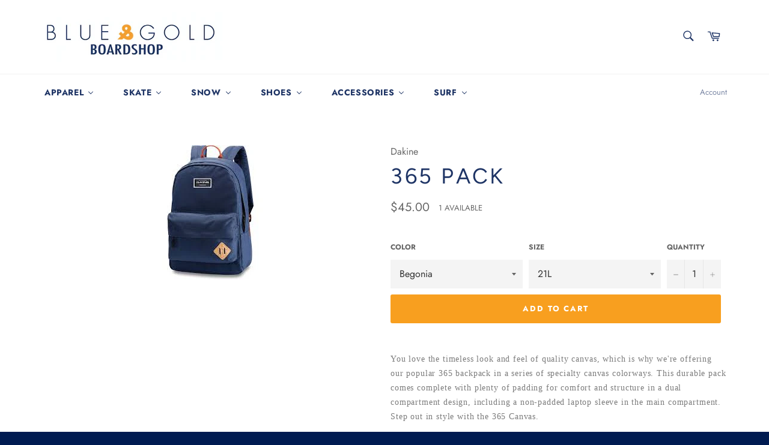

--- FILE ---
content_type: text/html; charset=utf-8
request_url: https://www.blueandgoldak.com/products/365pack
body_size: 37853
content:
<!doctype html>
<html class="no-js" lang="en">
<head>
                
<title>365 Pack</title> 
                
<!-- "snippets/limespot.liquid" was not rendered, the associated app was uninstalled -->

  <meta charset="utf-8">
  <meta http-equiv="X-UA-Compatible" content="IE=edge,chrome=1">
  <meta name="viewport" content="width=device-width,initial-scale=1">
  <meta name="theme-color" content="#ffffff">

  
    <link rel="shortcut icon" href="//www.blueandgoldak.com/cdn/shop/files/Blue___Gold_Official_Logo_081015_32x32.jpg?v=1613544244" type="image/png">
  

  <link rel="canonical" href="https://www.blueandgoldak.com/products/365pack">
   

  
    <meta name="description" content="You love the timeless look and feel of quality canvas, which is why we&#39;re offering our popular 365 backpack in a series of specialty canvas colorways. This durable pack comes complete with plenty of padding for comfort and structure in a dual compartment design, including a non-padded laptop sleeve in the main compartm">
  

  <!-- /snippets/social-meta-tags.liquid -->




<meta property="og:site_name" content="Blue &amp; Gold Boardshop">
<meta property="og:url" content="https://www.blueandgoldak.com/products/365pack">
<meta property="og:title" content="365 Pack">
<meta property="og:type" content="product">
<meta property="og:description" content="You love the timeless look and feel of quality canvas, which is why we&#39;re offering our popular 365 backpack in a series of specialty canvas colorways. This durable pack comes complete with plenty of padding for comfort and structure in a dual compartment design, including a non-padded laptop sleeve in the main compartm">

  <meta property="og:price:amount" content="44.99">
  <meta property="og:price:currency" content="USD">

<meta property="og:image" content="http://www.blueandgoldak.com/cdn/shop/products/d44af74398011a1ddfbe1382847f5da8d011b4c5_1200x1200.jpg?v=1585887745">
<meta property="og:image:secure_url" content="https://www.blueandgoldak.com/cdn/shop/products/d44af74398011a1ddfbe1382847f5da8d011b4c5_1200x1200.jpg?v=1585887745">


<meta name="twitter:card" content="summary_large_image">
<meta name="twitter:title" content="365 Pack">
<meta name="twitter:description" content="You love the timeless look and feel of quality canvas, which is why we&#39;re offering our popular 365 backpack in a series of specialty canvas colorways. This durable pack comes complete with plenty of padding for comfort and structure in a dual compartment design, including a non-padded laptop sleeve in the main compartm">


  <script>
    document.documentElement.className = document.documentElement.className.replace('no-js', 'js');
  </script>

  <link href="//www.blueandgoldak.com/cdn/shop/t/3/assets/theme.scss.css?v=95809784915204406151759252095" rel="stylesheet" type="text/css" media="all" />

  <script>
    window.theme = window.theme || {};

    theme.strings = {
      stockAvailable: "1 available",
      addToCart: "Add to Cart",
      soldOut: "Sold Out",
      unavailable: "Unavailable",
      noStockAvailable: "The item could not be added to your cart because there are not enough in stock.",
      willNotShipUntil: "Will not ship until [date]",
      willBeInStockAfter: "Will be in stock after [date]",
      totalCartDiscount: "You're saving [savings]",
      addressError: "Error looking up that address",
      addressNoResults: "No results for that address",
      addressQueryLimit: "You have exceeded the Google API usage limit. Consider upgrading to a \u003ca href=\"https:\/\/developers.google.com\/maps\/premium\/usage-limits\"\u003ePremium Plan\u003c\/a\u003e.",
      authError: "There was a problem authenticating your Google Maps API Key."
    };
  </script>

  <script src="//www.blueandgoldak.com/cdn/shop/t/3/assets/lazysizes.min.js?v=56045284683979784691540599979" async="async"></script>

  

  <script src="//www.blueandgoldak.com/cdn/shop/t/3/assets/vendor.js?v=39418018684300761971540599979" defer="defer"></script>

  
    <script>
      window.theme = window.theme || {};
      theme.moneyFormat = "${{amount}}";
    </script>
  

  <script src="//www.blueandgoldak.com/cdn/shop/t/3/assets/theme.js?v=89789462484234876791540599979" defer="defer"></script>

  
  
  <script>window.performance && window.performance.mark && window.performance.mark('shopify.content_for_header.start');</script><meta name="facebook-domain-verification" content="m17syv1ergjiib4vzrgy5z7eborqtw">
<meta id="shopify-digital-wallet" name="shopify-digital-wallet" content="/15800549/digital_wallets/dialog">
<meta name="shopify-checkout-api-token" content="08458b1a06160d01fab750447b2302f9">
<meta id="in-context-paypal-metadata" data-shop-id="15800549" data-venmo-supported="false" data-environment="production" data-locale="en_US" data-paypal-v4="true" data-currency="USD">
<link rel="alternate" type="application/json+oembed" href="https://www.blueandgoldak.com/products/365pack.oembed">
<script async="async" src="/checkouts/internal/preloads.js?locale=en-US"></script>
<link rel="preconnect" href="https://shop.app" crossorigin="anonymous">
<script async="async" src="https://shop.app/checkouts/internal/preloads.js?locale=en-US&shop_id=15800549" crossorigin="anonymous"></script>
<script id="apple-pay-shop-capabilities" type="application/json">{"shopId":15800549,"countryCode":"US","currencyCode":"USD","merchantCapabilities":["supports3DS"],"merchantId":"gid:\/\/shopify\/Shop\/15800549","merchantName":"Blue \u0026 Gold Boardshop","requiredBillingContactFields":["postalAddress","email","phone"],"requiredShippingContactFields":["postalAddress","email","phone"],"shippingType":"shipping","supportedNetworks":["visa","masterCard","amex","discover","elo","jcb"],"total":{"type":"pending","label":"Blue \u0026 Gold Boardshop","amount":"1.00"},"shopifyPaymentsEnabled":true,"supportsSubscriptions":true}</script>
<script id="shopify-features" type="application/json">{"accessToken":"08458b1a06160d01fab750447b2302f9","betas":["rich-media-storefront-analytics"],"domain":"www.blueandgoldak.com","predictiveSearch":true,"shopId":15800549,"locale":"en"}</script>
<script>var Shopify = Shopify || {};
Shopify.shop = "blue-gold-boardshop.myshopify.com";
Shopify.locale = "en";
Shopify.currency = {"active":"USD","rate":"1.0"};
Shopify.country = "US";
Shopify.theme = {"name":"Blue \u0026 Gold Boardshop","id":32223985745,"schema_name":"Venture","schema_version":"7.5.3","theme_store_id":775,"role":"main"};
Shopify.theme.handle = "null";
Shopify.theme.style = {"id":null,"handle":null};
Shopify.cdnHost = "www.blueandgoldak.com/cdn";
Shopify.routes = Shopify.routes || {};
Shopify.routes.root = "/";</script>
<script type="module">!function(o){(o.Shopify=o.Shopify||{}).modules=!0}(window);</script>
<script>!function(o){function n(){var o=[];function n(){o.push(Array.prototype.slice.apply(arguments))}return n.q=o,n}var t=o.Shopify=o.Shopify||{};t.loadFeatures=n(),t.autoloadFeatures=n()}(window);</script>
<script>
  window.ShopifyPay = window.ShopifyPay || {};
  window.ShopifyPay.apiHost = "shop.app\/pay";
  window.ShopifyPay.redirectState = null;
</script>
<script id="shop-js-analytics" type="application/json">{"pageType":"product"}</script>
<script defer="defer" async type="module" src="//www.blueandgoldak.com/cdn/shopifycloud/shop-js/modules/v2/client.init-shop-cart-sync_DlSlHazZ.en.esm.js"></script>
<script defer="defer" async type="module" src="//www.blueandgoldak.com/cdn/shopifycloud/shop-js/modules/v2/chunk.common_D16XZWos.esm.js"></script>
<script type="module">
  await import("//www.blueandgoldak.com/cdn/shopifycloud/shop-js/modules/v2/client.init-shop-cart-sync_DlSlHazZ.en.esm.js");
await import("//www.blueandgoldak.com/cdn/shopifycloud/shop-js/modules/v2/chunk.common_D16XZWos.esm.js");

  window.Shopify.SignInWithShop?.initShopCartSync?.({"fedCMEnabled":true,"windoidEnabled":true});

</script>
<script>
  window.Shopify = window.Shopify || {};
  if (!window.Shopify.featureAssets) window.Shopify.featureAssets = {};
  window.Shopify.featureAssets['shop-js'] = {"shop-cart-sync":["modules/v2/client.shop-cart-sync_DKWYiEUO.en.esm.js","modules/v2/chunk.common_D16XZWos.esm.js"],"init-fed-cm":["modules/v2/client.init-fed-cm_vfPMjZAC.en.esm.js","modules/v2/chunk.common_D16XZWos.esm.js"],"init-shop-email-lookup-coordinator":["modules/v2/client.init-shop-email-lookup-coordinator_CR38P6MB.en.esm.js","modules/v2/chunk.common_D16XZWos.esm.js"],"init-shop-cart-sync":["modules/v2/client.init-shop-cart-sync_DlSlHazZ.en.esm.js","modules/v2/chunk.common_D16XZWos.esm.js"],"shop-cash-offers":["modules/v2/client.shop-cash-offers_CJw4IQ6B.en.esm.js","modules/v2/chunk.common_D16XZWos.esm.js","modules/v2/chunk.modal_UwFWkumu.esm.js"],"shop-toast-manager":["modules/v2/client.shop-toast-manager_BY778Uv6.en.esm.js","modules/v2/chunk.common_D16XZWos.esm.js"],"init-windoid":["modules/v2/client.init-windoid_DVhZdEm3.en.esm.js","modules/v2/chunk.common_D16XZWos.esm.js"],"shop-button":["modules/v2/client.shop-button_D2ZzKUPa.en.esm.js","modules/v2/chunk.common_D16XZWos.esm.js"],"avatar":["modules/v2/client.avatar_BTnouDA3.en.esm.js"],"init-customer-accounts-sign-up":["modules/v2/client.init-customer-accounts-sign-up_CQZUmjGN.en.esm.js","modules/v2/client.shop-login-button_Cu5K-F7X.en.esm.js","modules/v2/chunk.common_D16XZWos.esm.js","modules/v2/chunk.modal_UwFWkumu.esm.js"],"pay-button":["modules/v2/client.pay-button_CcBqbGU7.en.esm.js","modules/v2/chunk.common_D16XZWos.esm.js"],"init-shop-for-new-customer-accounts":["modules/v2/client.init-shop-for-new-customer-accounts_B5DR5JTE.en.esm.js","modules/v2/client.shop-login-button_Cu5K-F7X.en.esm.js","modules/v2/chunk.common_D16XZWos.esm.js","modules/v2/chunk.modal_UwFWkumu.esm.js"],"shop-login-button":["modules/v2/client.shop-login-button_Cu5K-F7X.en.esm.js","modules/v2/chunk.common_D16XZWos.esm.js","modules/v2/chunk.modal_UwFWkumu.esm.js"],"shop-follow-button":["modules/v2/client.shop-follow-button_BX8Slf17.en.esm.js","modules/v2/chunk.common_D16XZWos.esm.js","modules/v2/chunk.modal_UwFWkumu.esm.js"],"init-customer-accounts":["modules/v2/client.init-customer-accounts_DjKkmQ2w.en.esm.js","modules/v2/client.shop-login-button_Cu5K-F7X.en.esm.js","modules/v2/chunk.common_D16XZWos.esm.js","modules/v2/chunk.modal_UwFWkumu.esm.js"],"lead-capture":["modules/v2/client.lead-capture_ChWCg7nV.en.esm.js","modules/v2/chunk.common_D16XZWos.esm.js","modules/v2/chunk.modal_UwFWkumu.esm.js"],"checkout-modal":["modules/v2/client.checkout-modal_DPnpVyv-.en.esm.js","modules/v2/chunk.common_D16XZWos.esm.js","modules/v2/chunk.modal_UwFWkumu.esm.js"],"shop-login":["modules/v2/client.shop-login_leRXJtcZ.en.esm.js","modules/v2/chunk.common_D16XZWos.esm.js","modules/v2/chunk.modal_UwFWkumu.esm.js"],"payment-terms":["modules/v2/client.payment-terms_Bp9K0NXD.en.esm.js","modules/v2/chunk.common_D16XZWos.esm.js","modules/v2/chunk.modal_UwFWkumu.esm.js"]};
</script>
<script>(function() {
  var isLoaded = false;
  function asyncLoad() {
    if (isLoaded) return;
    isLoaded = true;
    var urls = ["https:\/\/chimpstatic.com\/mcjs-connected\/js\/users\/3034b33dbe67e4906f2d5c993\/bdfd57ca0643b95bef8a54f05.js?shop=blue-gold-boardshop.myshopify.com","https:\/\/cloudsearch-1f874.kxcdn.com\/shopify.js?shop=blue-gold-boardshop.myshopify.com","https:\/\/cdn.hextom.com\/js\/quickannouncementbar.js?shop=blue-gold-boardshop.myshopify.com","https:\/\/cdn.hextom.com\/js\/freeshippingbar.js?shop=blue-gold-boardshop.myshopify.com"];
    for (var i = 0; i < urls.length; i++) {
      var s = document.createElement('script');
      s.type = 'text/javascript';
      s.async = true;
      s.src = urls[i];
      var x = document.getElementsByTagName('script')[0];
      x.parentNode.insertBefore(s, x);
    }
  };
  if(window.attachEvent) {
    window.attachEvent('onload', asyncLoad);
  } else {
    window.addEventListener('load', asyncLoad, false);
  }
})();</script>
<script id="__st">var __st={"a":15800549,"offset":-32400,"reqid":"c4c0d359-1576-4eb7-bbee-a539fe4471a2-1768574851","pageurl":"www.blueandgoldak.com\/products\/365pack","u":"3e517db485c6","p":"product","rtyp":"product","rid":4538727989329};</script>
<script>window.ShopifyPaypalV4VisibilityTracking = true;</script>
<script id="captcha-bootstrap">!function(){'use strict';const t='contact',e='account',n='new_comment',o=[[t,t],['blogs',n],['comments',n],[t,'customer']],c=[[e,'customer_login'],[e,'guest_login'],[e,'recover_customer_password'],[e,'create_customer']],r=t=>t.map((([t,e])=>`form[action*='/${t}']:not([data-nocaptcha='true']) input[name='form_type'][value='${e}']`)).join(','),a=t=>()=>t?[...document.querySelectorAll(t)].map((t=>t.form)):[];function s(){const t=[...o],e=r(t);return a(e)}const i='password',u='form_key',d=['recaptcha-v3-token','g-recaptcha-response','h-captcha-response',i],f=()=>{try{return window.sessionStorage}catch{return}},m='__shopify_v',_=t=>t.elements[u];function p(t,e,n=!1){try{const o=window.sessionStorage,c=JSON.parse(o.getItem(e)),{data:r}=function(t){const{data:e,action:n}=t;return t[m]||n?{data:e,action:n}:{data:t,action:n}}(c);for(const[e,n]of Object.entries(r))t.elements[e]&&(t.elements[e].value=n);n&&o.removeItem(e)}catch(o){console.error('form repopulation failed',{error:o})}}const l='form_type',E='cptcha';function T(t){t.dataset[E]=!0}const w=window,h=w.document,L='Shopify',v='ce_forms',y='captcha';let A=!1;((t,e)=>{const n=(g='f06e6c50-85a8-45c8-87d0-21a2b65856fe',I='https://cdn.shopify.com/shopifycloud/storefront-forms-hcaptcha/ce_storefront_forms_captcha_hcaptcha.v1.5.2.iife.js',D={infoText:'Protected by hCaptcha',privacyText:'Privacy',termsText:'Terms'},(t,e,n)=>{const o=w[L][v],c=o.bindForm;if(c)return c(t,g,e,D).then(n);var r;o.q.push([[t,g,e,D],n]),r=I,A||(h.body.append(Object.assign(h.createElement('script'),{id:'captcha-provider',async:!0,src:r})),A=!0)});var g,I,D;w[L]=w[L]||{},w[L][v]=w[L][v]||{},w[L][v].q=[],w[L][y]=w[L][y]||{},w[L][y].protect=function(t,e){n(t,void 0,e),T(t)},Object.freeze(w[L][y]),function(t,e,n,w,h,L){const[v,y,A,g]=function(t,e,n){const i=e?o:[],u=t?c:[],d=[...i,...u],f=r(d),m=r(i),_=r(d.filter((([t,e])=>n.includes(e))));return[a(f),a(m),a(_),s()]}(w,h,L),I=t=>{const e=t.target;return e instanceof HTMLFormElement?e:e&&e.form},D=t=>v().includes(t);t.addEventListener('submit',(t=>{const e=I(t);if(!e)return;const n=D(e)&&!e.dataset.hcaptchaBound&&!e.dataset.recaptchaBound,o=_(e),c=g().includes(e)&&(!o||!o.value);(n||c)&&t.preventDefault(),c&&!n&&(function(t){try{if(!f())return;!function(t){const e=f();if(!e)return;const n=_(t);if(!n)return;const o=n.value;o&&e.removeItem(o)}(t);const e=Array.from(Array(32),(()=>Math.random().toString(36)[2])).join('');!function(t,e){_(t)||t.append(Object.assign(document.createElement('input'),{type:'hidden',name:u})),t.elements[u].value=e}(t,e),function(t,e){const n=f();if(!n)return;const o=[...t.querySelectorAll(`input[type='${i}']`)].map((({name:t})=>t)),c=[...d,...o],r={};for(const[a,s]of new FormData(t).entries())c.includes(a)||(r[a]=s);n.setItem(e,JSON.stringify({[m]:1,action:t.action,data:r}))}(t,e)}catch(e){console.error('failed to persist form',e)}}(e),e.submit())}));const S=(t,e)=>{t&&!t.dataset[E]&&(n(t,e.some((e=>e===t))),T(t))};for(const o of['focusin','change'])t.addEventListener(o,(t=>{const e=I(t);D(e)&&S(e,y())}));const B=e.get('form_key'),M=e.get(l),P=B&&M;t.addEventListener('DOMContentLoaded',(()=>{const t=y();if(P)for(const e of t)e.elements[l].value===M&&p(e,B);[...new Set([...A(),...v().filter((t=>'true'===t.dataset.shopifyCaptcha))])].forEach((e=>S(e,t)))}))}(h,new URLSearchParams(w.location.search),n,t,e,['guest_login'])})(!0,!0)}();</script>
<script integrity="sha256-4kQ18oKyAcykRKYeNunJcIwy7WH5gtpwJnB7kiuLZ1E=" data-source-attribution="shopify.loadfeatures" defer="defer" src="//www.blueandgoldak.com/cdn/shopifycloud/storefront/assets/storefront/load_feature-a0a9edcb.js" crossorigin="anonymous"></script>
<script crossorigin="anonymous" defer="defer" src="//www.blueandgoldak.com/cdn/shopifycloud/storefront/assets/shopify_pay/storefront-65b4c6d7.js?v=20250812"></script>
<script data-source-attribution="shopify.dynamic_checkout.dynamic.init">var Shopify=Shopify||{};Shopify.PaymentButton=Shopify.PaymentButton||{isStorefrontPortableWallets:!0,init:function(){window.Shopify.PaymentButton.init=function(){};var t=document.createElement("script");t.src="https://www.blueandgoldak.com/cdn/shopifycloud/portable-wallets/latest/portable-wallets.en.js",t.type="module",document.head.appendChild(t)}};
</script>
<script data-source-attribution="shopify.dynamic_checkout.buyer_consent">
  function portableWalletsHideBuyerConsent(e){var t=document.getElementById("shopify-buyer-consent"),n=document.getElementById("shopify-subscription-policy-button");t&&n&&(t.classList.add("hidden"),t.setAttribute("aria-hidden","true"),n.removeEventListener("click",e))}function portableWalletsShowBuyerConsent(e){var t=document.getElementById("shopify-buyer-consent"),n=document.getElementById("shopify-subscription-policy-button");t&&n&&(t.classList.remove("hidden"),t.removeAttribute("aria-hidden"),n.addEventListener("click",e))}window.Shopify?.PaymentButton&&(window.Shopify.PaymentButton.hideBuyerConsent=portableWalletsHideBuyerConsent,window.Shopify.PaymentButton.showBuyerConsent=portableWalletsShowBuyerConsent);
</script>
<script data-source-attribution="shopify.dynamic_checkout.cart.bootstrap">document.addEventListener("DOMContentLoaded",(function(){function t(){return document.querySelector("shopify-accelerated-checkout-cart, shopify-accelerated-checkout")}if(t())Shopify.PaymentButton.init();else{new MutationObserver((function(e,n){t()&&(Shopify.PaymentButton.init(),n.disconnect())})).observe(document.body,{childList:!0,subtree:!0})}}));
</script>
<link id="shopify-accelerated-checkout-styles" rel="stylesheet" media="screen" href="https://www.blueandgoldak.com/cdn/shopifycloud/portable-wallets/latest/accelerated-checkout-backwards-compat.css" crossorigin="anonymous">
<style id="shopify-accelerated-checkout-cart">
        #shopify-buyer-consent {
  margin-top: 1em;
  display: inline-block;
  width: 100%;
}

#shopify-buyer-consent.hidden {
  display: none;
}

#shopify-subscription-policy-button {
  background: none;
  border: none;
  padding: 0;
  text-decoration: underline;
  font-size: inherit;
  cursor: pointer;
}

#shopify-subscription-policy-button::before {
  box-shadow: none;
}

      </style>

<script>window.performance && window.performance.mark && window.performance.mark('shopify.content_for_header.end');</script>

<link href="//www.blueandgoldak.com/cdn/shop/t/3/assets/v3globomenu.css?v=36632811453944435481575772184" rel="stylesheet" type="text/css" media="all">
<script>
  var MenuApp = {
    shop 	: 'blue-gold-boardshop.myshopify.com',
    menu	: "no-menu",
    themeId	: 775,
    menuClass	: 'globomenu-store-775 globomenu globomenu-main globomenu-horizontal globomenu-transition-shift globomenu-items-align-left globomenu-sub-indicators  globomenu-trigger-hover globomenu-responsive globomenu-responsive-collapse ',
    mobileBtn	: '<a class="globomenu-responsive-toggle-775 globomenu-responsive-toggle globomenu-responsive-toggle-content-align-left"><i class="fa fa-bars"></i>Menu</a>',
    linkLists	: {
      
        'main-menu':{
		  title : "Main menu",
    	  items : ["/collections","/pages/about-us"],
    	  names : ["This one","About B&G"]
      	},
      
        'footer':{
		  title : "More B&G",
    	  items : ["/pages/about-us","/pages/contact-us","/pages/returns","/pages/team","/pages/privacy-policy"],
    	  names : ["About Us","Contact Us","Returns","Team","Privacy Policy"]
      	},
      
        'footer-menu-2':{
		  title : "UNITED WE STAND SIDEWAYS",
    	  items : ["/pages/about-us","/pages/contact-us","/pages/events","/pages/privacy-policy","/pages/returns","/pages/team"],
    	  names : ["About Us","Contact Us","Events","Privacy Policy","Returns","Team"]
      	},
      
        'customer-account-main-menu':{
		  title : "Customer account main menu",
    	  items : ["/","https://shopify.com/15800549/account/orders?locale=en&region_country=US"],
    	  names : ["Shop","Orders"]
      	}
      
  	}
  };
</script>

<script id="globo-hidden-menu" type="text/html">
<li class="globomenu-item  globomenu-item-level-0 gin">
                    <a class="globomenu-target  globomenu-target-with-icon globomenu-item-layout-icon_left globomenu-item-layout-icon_left globomenu-target-with-icon globomenu-item-layout-icon_left" href="/"><i class="globomenu-icon fa fa-home"></i><span class="globomenu-target-title globomenu-target-text">Home</span></a></li></script>

<script src="//www.blueandgoldak.com/cdn/shop/t/3/assets/v3globomenu.js?v=120371548755722451841575772188" type="text/javascript"></script>
<script>MenuApp.init();</script>

<!-- Zapiet | Store Pickup + Delivery -->


<style type="text/css">
.mfp-bg{z-index:999999998;overflow:hidden;background:#0b0b0b;opacity:.8}.mfp-bg,.mfp-wrap{top:0;left:0;width:100%;height:100%;position:fixed}.mfp-wrap{z-index:999999999;outline:0!important;-webkit-backface-visibility:hidden}.mfp-container{text-align:center;position:absolute;width:100%;height:100%;left:0;top:0;padding:0 8px;-webkit-box-sizing:border-box;box-sizing:border-box}.mfp-container:before{content:"";display:inline-block;height:100%;vertical-align:middle}.mfp-align-top .mfp-container:before{display:none}.mfp-content{position:relative;display:inline-block;vertical-align:middle;margin:0 auto;text-align:left;z-index:1045}.mfp-ajax-holder .mfp-content,.mfp-inline-holder .mfp-content{width:100%;cursor:auto}.mfp-ajax-cur{cursor:progress}.mfp-zoom-out-cur,.mfp-zoom-out-cur .mfp-image-holder .mfp-close{cursor:-webkit-zoom-out;cursor:zoom-out}.mfp-zoom{cursor:pointer;cursor:-webkit-zoom-in;cursor:zoom-in}.mfp-auto-cursor .mfp-content{cursor:auto}.mfp-arrow,.mfp-close,.mfp-counter,.mfp-preloader{-webkit-user-select:none;-moz-user-select:none;-ms-user-select:none;user-select:none}.mfp-loading.mfp-figure{display:none}.mfp-hide{display:none!important}.mfp-preloader{color:#ccc;position:absolute;top:50%;width:auto;text-align:center;margin-top:-.8em;left:8px;right:8px;z-index:1044}.mfp-preloader a{color:#ccc}.mfp-preloader a:hover{color:#fff}.mfp-s-error .mfp-content,.mfp-s-ready .mfp-preloader{display:none}button.mfp-arrow,button.mfp-close{overflow:visible;cursor:pointer;background:0 0;border:0;-webkit-appearance:none;display:block;outline:0;padding:0;z-index:1046;-webkit-box-shadow:none;box-shadow:none;-ms-touch-action:manipulation;touch-action:manipulation}button::-moz-focus-inner{padding:0;border:0}.mfp-close{width:44px;height:44px;line-height:44px;position:absolute;right:0;top:0;text-decoration:none;text-align:center;opacity:.65;padding:0 0 18px 10px;color:#fff;font-style:normal;font-size:28px;font-family:Arial,Baskerville,monospace}.mfp-close:focus,.mfp-close:hover{opacity:1}.mfp-close:active{top:1px}.mfp-close-btn-in .mfp-close{color:#333}@media (max-width:900px){.mfp-container{padding-left:6px;padding-right:6px}}.picker,.picker__holder{width:100%;position:absolute}.picker{font-size:16px;text-align:left;line-height:1.2;color:#000;z-index:10000;-webkit-user-select:none;-moz-user-select:none;-ms-user-select:none;user-select:none}.picker__input{cursor:default}.picker__input.picker__input--active{border-color:#0089ec}.picker__holder{overflow-y:auto;-webkit-overflow-scrolling:touch;background:#fff;border:1px solid #aaa;border-top-width:0;border-bottom-width:0;border-radius:0 0 5px 5px;-webkit-box-sizing:border-box;box-sizing:border-box;min-width:176px;max-width:466px;max-height:0;-moz-opacity:0;opacity:0;-webkit-transform:translateY(-1em) perspective(600px) rotateX(10deg);transform:translateY(-1em) perspective(600px) rotateX(10deg);transition:-webkit-transform .15s ease-out,opacity .15s ease-out,max-height 0s .15s,border-width 0s .15s;-webkit-transition:opacity .15s ease-out,max-height 0s .15s,border-width 0s .15s,-webkit-transform .15s ease-out;transition:opacity .15s ease-out,max-height 0s .15s,border-width 0s .15s,-webkit-transform .15s ease-out;transition:transform .15s ease-out,opacity .15s ease-out,max-height 0s .15s,border-width 0s .15s;transition:transform .15s ease-out,opacity .15s ease-out,max-height 0s .15s,border-width 0s .15s,-webkit-transform .15s ease-out}
.picker__frame{padding:1px}.picker__wrap{margin:-1px}.picker--opened .picker__holder{max-height:25em;-moz-opacity:1;opacity:1;border-top-width:1px;border-bottom-width:1px;-webkit-transform:translateY(0) perspective(600px) rotateX(0);transform:translateY(0) perspective(600px) rotateX(0);transition:-webkit-transform .15s ease-out,opacity .15s ease-out,max-height 0s,border-width 0s;-webkit-transition:opacity .15s ease-out,max-height 0s,border-width 0s,-webkit-transform .15s ease-out;transition:opacity .15s ease-out,max-height 0s,border-width 0s,-webkit-transform .15s ease-out;transition:transform .15s ease-out,opacity .15s ease-out,max-height 0s,border-width 0s;transition:transform .15s ease-out,opacity .15s ease-out,max-height 0s,border-width 0s,-webkit-transform .15s ease-out;-webkit-box-shadow:0 6px 18px 1px rgba(0,0,0,.12);box-shadow:0 6px 18px 1px rgba(0,0,0,.12)}.picker__footer,.picker__header,.picker__table{text-align:center}.picker__day--highlighted,.picker__select--month:focus,.picker__select--year:focus{border-color:#0089ec}.picker__box{padding:0 1em}.picker__header{position:relative;margin-top:.75em}.picker__month,.picker__year{font-weight:500;display:inline-block;margin-left:.25em;margin-right:.25em}.picker__year{color:#999;font-size:.8em;font-style:italic}.picker__select--month,.picker__select--year{border:1px solid #b7b7b7;height:2em;padding:.5em;margin-left:.25em;margin-right:.25em}.picker__select--month{width:35%}.picker__select--year{width:22.5%}.picker__nav--next,.picker__nav--prev{position:absolute;padding:.5em 1.25em;width:1em;height:1em;-webkit-box-sizing:content-box;box-sizing:content-box;top:-.25em}.picker__nav--prev{left:-1em;padding-right:1.25em}.picker__nav--next{right:-1em;padding-left:1.25em}@media (min-width:24.5em){.picker__select--month,.picker__select--year{margin-top:-.5em}.picker__nav--next,.picker__nav--prev{top:-.33em}.picker__nav--prev{padding-right:1.5em}.picker__nav--next{padding-left:1.5em}}.picker__nav--next:before,.picker__nav--prev:before{content:" ";border-top:.5em solid transparent;border-bottom:.5em solid transparent;border-right:.75em solid #000;width:0;height:0;display:block;margin:0 auto}.picker__nav--next:before{border-right:0;border-left:.75em solid #000}.picker__nav--next:hover,.picker__nav--prev:hover{cursor:pointer;color:#000;background:#b1dcfb}.picker__nav--disabled,.picker__nav--disabled:before,.picker__nav--disabled:before:hover,.picker__nav--disabled:hover{cursor:default;background:0 0;border-right-color:#f5f5f5;border-left-color:#f5f5f5}.picker--focused .picker__day--highlighted,.picker__day--highlighted:hover,.picker__day--infocus:hover,.picker__day--outfocus:hover{color:#000;cursor:pointer;background:#b1dcfb}.picker__table{border-collapse:collapse;border-spacing:0;table-layout:fixed;font-size:inherit;width:100%;margin-top:.75em;margin-bottom:.5em}@media (min-height:33.875em){.picker__table{margin-bottom:.75em}}.picker__table td{margin:0;padding:0}.picker__weekday{width:14.285714286%;font-size:.75em;padding-bottom:.25em;color:#999;font-weight:500}@media (min-height:33.875em){.picker__weekday{padding-bottom:.5em}}.picker__day{padding:.3125em 0;font-weight:200;border:1px solid transparent}.picker__day--today{position:relative}.picker__day--today:before{content:" ";position:absolute;top:2px;right:2px;width:0;height:0;border-top:.5em solid #0059bc;border-left:.5em solid transparent}.picker__day--disabled:before{border-top-color:#aaa}.picker__day--outfocus{color:#ddd}.picker--focused .picker__day--selected,.picker__day--selected,.picker__day--selected:hover{background:#0089ec;color:#fff}.picker--focused .picker__day--disabled,.picker__day--disabled,.picker__day--disabled:hover{background:#f5f5f5;border-color:#f5f5f5;color:#ddd;cursor:default}.picker__day--highlighted.picker__day--disabled,.picker__day--highlighted.picker__day--disabled:hover{background:#bbb}.picker__button--clear,.picker__button--close,.picker__button--today{border:1px solid #fff;background:#fff;font-size:.8em;padding:.66em 0;font-weight:700;width:33%;display:inline-block;vertical-align:bottom}.picker__button--clear:hover,.picker__button--close:hover,.picker__button--today:hover{cursor:pointer;color:#000;background:#b1dcfb;border-bottom-color:#b1dcfb}.picker__button--clear:focus,.picker__button--close:focus,.picker__button--today:focus{background:#b1dcfb;border-color:#0089ec;outline:0}.picker__button--clear:before,.picker__button--close:before,.picker__button--today:before{position:relative;display:inline-block;height:0}.picker__button--clear:before,.picker__button--today:before{content:" ";margin-right:.45em}.picker__button--today:before{top:-.05em;width:0;border-top:.66em solid #0059bc;border-left:.66em solid transparent}.picker__button--clear:before{top:-.25em;width:.66em;border-top:3px solid #e20}.picker__button--close:before{content:"\D7";top:-.1em;vertical-align:top;font-size:1.1em;margin-right:.35em;color:#777}.picker__button--today[disabled],.picker__button--today[disabled]:hover{background:#f5f5f5;border-color:#f5f5f5;color:#ddd;cursor:default}.picker__button--today[disabled]:before{border-top-color:#aaa}.picker--focused .picker__list-item--highlighted,.picker__list-item--highlighted:hover,.picker__list-item:hover{background:#b1dcfb;cursor:pointer;color:#000}.picker__list{list-style:none;padding:.75em 0 4.2em;margin:0}.picker__list-item{border-bottom:1px solid #ddd;border-top:1px solid #ddd;margin-bottom:-1px;position:relative;background:#fff;padding:.75em 1.25em}@media (min-height:46.75em){.picker__list-item{padding:.5em 1em}}.picker__list-item--highlighted,.picker__list-item:hover{border-color:#0089ec;z-index:10}.picker--focused .picker__list-item--selected,.picker__list-item--selected,.picker__list-item--selected:hover{background:#0089ec;color:#fff;z-index:10}.picker--focused .picker__list-item--disabled,.picker__list-item--disabled,.picker__list-item--disabled:hover{background:#f5f5f5;color:#ddd;cursor:default;border-color:#ddd;z-index:auto}.picker--time .picker__button--clear{display:block;width:80%;margin:1em auto 0;padding:1em 1.25em;background:0 0;border:0;font-weight:500;font-size:.67em;text-align:center;text-transform:uppercase;color:#666}.picker--time .picker__button--clear:focus,.picker--time .picker__button--clear:hover{background:#e20;border-color:#e20;cursor:pointer;color:#fff;outline:0}.picker--time .picker__button--clear:before{top:-.25em;color:#666;font-size:1.25em;font-weight:700}.picker--time .picker__button--clear:focus:before,.picker--time .picker__button--clear:hover:before{color:#fff;border-color:#fff}.picker--time{min-width:256px;max-width:320px}.picker--time .picker__holder{background:#f2f2f2}@media (min-height:40.125em){.picker--time .picker__holder{font-size:.875em}}.picker--time .picker__box{padding:0;position:relative}#storePickupApp{display:-webkit-box;display:-ms-flexbox;display:flex;-webkit-box-orient:vertical;-webkit-box-direction:normal;-ms-flex-direction:column;flex-direction:column;margin-bottom:1rem;margin-top:1rem;text-align:left}#storePickupApp tr{display:table-row}#storePickupApp tr td{display:table-cell}#storePickupApp .filterByRegion select{width:100%}#storePickupApp .row{display:block}#storePickupApp .picker__weekday{padding:1em!important}#storePickupApp input[type=text]{-webkit-box-flex:1;-ms-flex-positive:1;flex-grow:1;padding:.7em 1em;border:1px solid #dadada;-webkit-box-shadow:inset 0 1px 3px #ddd;box-shadow:inset 0 1px 3px #ddd;-webkit-box-sizing:border-box;box-sizing:border-box;border-radius:4px;width:100%;margin-bottom:0;font-size:.9em;line-height:1em;height:inherit}#storePickupApp p{padding:0;margin:10px 0;font-size:.9em}#storePickupApp .pickupPagination{padding:0;margin:1em 0 0;font-size:.9em;display:-webkit-box;display:-ms-flexbox;display:flex;-webkit-box-align:center;-ms-flex-align:center;align-items:center;-webkit-box-pack:center;-ms-flex-pack:center;justify-content:center}#storePickupApp .pickupPagination li{margin-right:.4em;border:1px solid #dadada;border-radius:4px;display:-webkit-box;display:-ms-flexbox;display:flex}#storePickupApp .pickupPagination li a{padding:.5em 1em}#storePickupApp .pickupPagination li.active{background:#eee}#storePickupApp .pickupPagination li:hover{border-color:#c1c1c1}#storePickupApp .checkoutMethodsContainer{display:-webkit-box;display:-ms-flexbox;display:flex;-webkit-box-align:center;-ms-flex-align:center;align-items:center;-webkit-box-flex:1;-ms-flex-positive:1;flex-grow:1;-ms-flex-wrap:nowrap;flex-wrap:nowrap;-webkit-box-align:stretch;-ms-flex-align:stretch;align-items:stretch}#storePickupApp .checkoutMethodsContainer.inline{-webkit-box-orient:vertical;-webkit-box-direction:normal;-ms-flex-direction:column;flex-direction:column}#storePickupApp .checkoutMethodsContainer.inline,#storePickupApp .checkoutMethodsContainer.inline .checkoutMethod{display:-webkit-box;display:-ms-flexbox;display:flex}#storePickupApp .checkoutMethodsContainer.default .checkoutMethod{-webkit-box-flex:1;-ms-flex:1;flex:1;-webkit-box-orient:vertical;-webkit-box-direction:normal;-ms-flex-direction:column;flex-direction:column;-webkit-box-pack:center;-ms-flex-pack:center;justify-content:center;-webkit-box-align:center;-ms-flex-align:center;align-items:center;display:-webkit-box;display:-ms-flexbox;display:flex;margin-right:.5em;border:1px solid #dadada;border-radius:5px;padding:1em}#storePickupApp .checkoutMethodsContainer.default .checkoutMethod:last-child{margin-right:0}#storePickupApp .checkoutMethodsContainer.default .checkoutMethod:hover{cursor:pointer;border-color:#c1c1c1}#storePickupApp .checkoutMethodsContainer.default .checkoutMethod.active{background:#eee}#storePickupApp .checkoutMethodsContainer.default .checkoutMethod .checkoutMethodImage{display:-webkit-box;display:-ms-flexbox;display:flex;-webkit-box-align:center;-ms-flex-align:center;align-items:center;-webkit-box-pack:center;-ms-flex-pack:center;justify-content:center;padding-bottom:.5em}#storePickupApp .checkoutMethodsContainer.default .checkoutMethod .checkoutMethodImage img{max-height:26px}#storePickupApp .checkoutMethodsContainer.default .checkoutMethod .checkoutMethodName{text-align:center;line-height:1em;font-size:.9em}#storePickupApp .checkoutMethodsContainer.custom .checkoutMethod{-webkit-box-flex:1;-ms-flex:1;flex:1;-webkit-box-orient:vertical;-webkit-box-direction:normal;-ms-flex-direction:column;flex-direction:column;-webkit-box-pack:center;-ms-flex-pack:center;justify-content:center;-webkit-box-align:center;-ms-flex-align:center;align-items:center;display:-webkit-box;display:-ms-flexbox;display:flex;margin-right:.5em}#storePickupApp .checkoutMethodsContainer.custom .checkoutMethod:last-child{margin-right:0}#storePickupApp .checkoutMethodsContainer.custom .checkoutMethod .checkoutMethodImage{display:-webkit-box;display:-ms-flexbox;display:flex;-webkit-box-align:center;-ms-flex-align:center;align-items:center;-webkit-box-pack:center;-ms-flex-pack:center;justify-content:center}#storePickupApp .checkoutMethodContainer.pickup #searchBlock{margin-top:1em}#storePickupApp .checkoutMethodContainer .inputWithButton{display:-webkit-box;display:-ms-flexbox;display:flex;margin-bottom:1em;position:relative}#storePickupApp .checkoutMethodContainer .inputWithButton input[type=text]{-webkit-box-flex:1;-ms-flex:1;flex:1;border-right:0;margin:0;max-width:inherit;border-radius:4px 0 0 4px;line-height:1em}#storePickupApp .checkoutMethodContainer .inputWithButton .button{display:-webkit-box;display:-ms-flexbox;display:flex;-webkit-box-align:center;-ms-flex-align:center;align-items:center;-webkit-box-pack:center;-ms-flex-pack:center;justify-content:center;background:#eee;border:none;border:1px solid #dadada;border-radius:0 4px 4px 0;font-size:1.2em;padding:0 .6em;margin:0;width:inherit}#storePickupApp .checkoutMethodContainer .inputWithButton .button:hover{cursor:pointer}#storePickupApp .checkoutMethodContainer .inputWithButton .button .fa{color:#000}#storePickupApp .checkoutMethodContainer .locations{border:1px solid #dadada;border-radius:4px;margin-top:.5em;max-height:240px;overflow-y:auto}#storePickupApp .checkoutMethodContainer .locations .location{padding:1em;display:-webkit-box;display:-ms-flexbox;display:flex;line-height:1.2em;border-bottom:1px solid #f3f3f3;margin-bottom:0;-webkit-box-align:start;-ms-flex-align:start;align-items:flex-start}#storePickupApp .checkoutMethodContainer .locations .location input[type=radio]{margin-top:.2em;margin-right:.7em;height:inherit}#storePickupApp .checkoutMethodContainer .locations .location:last-child{border-bottom:none}#storePickupApp .checkoutMethodContainer .locations .location.active{background:#eee}#storePickupApp .checkoutMethodContainer .locations .location .block{display:-webkit-box;display:-ms-flexbox;display:flex;-webkit-box-orient:vertical;-webkit-box-direction:normal;-ms-flex-direction:column;flex-direction:column;font-size:.9em}#storePickupApp .checkoutMethodContainer .locations .location .block .company_name{display:-webkit-box;display:-ms-flexbox;display:flex;margin-bottom:.3em}#storePickupApp .checkoutMethodContainer .locations .location .block .moreInformationLink{margin-top:.3em}#storePickupApp .checkoutMethodContainer .picker__holder{bottom:-39px}#storePickupApp .checkoutMethodContainer .picker__list{padding:0;display:block}#storePickupApp .checkoutMethodContainer.delivery .inputWithButton,#storePickupApp .checkoutMethodContainer.shipping .inputWithButton{margin-bottom:0}#storePickupApp .checkoutMethodContainer .picker__list-item,#storePickupApp .checkoutMethodContainer .picker__list-item:first-child,#storePickupApp .checkoutMethodContainer .picker__list-item:nth-child(0),#storePickupApp .checkoutMethodContainer .picker__list-item:nth-child(2),#storePickupApp .checkoutMethodContainer .picker__list-item:nth-child(3),#storePickupApp .checkoutMethodContainer .picker__list-item:nth-child(4),#storePickupApp .checkoutMethodContainer .picker__list-item:nth-child(5){width:100%;display:block;padding:1em}#storePickupApp .checkoutMethodContainer.pickup .datePicker{margin-top:1em;margin-bottom:0}#storePickupApp .checkoutMethodContainer.delivery .picker--time .picker__list-item--disabled{display:none}#storePickupApp .spinnerContainer{padding:.5em 0;display:-webkit-box;display:-ms-flexbox;display:flex;-webkit-box-pack:center;-ms-flex-pack:center;justify-content:center;font-size:1.5em}#storePickupApp .error,#storePickupApp .error p{color:#c00}#storePickupApp .picker{left:0}.drawer__cart #storePickupApp .checkoutMethod .checkoutMethodImage img{-webkit-filter:invert(1);filter:invert(1)}.drawer__cart #storePickupApp .checkoutMethod.active{color:#222323}.drawer__cart #storePickupApp .checkoutMethod.active img{-webkit-filter:invert(0);filter:invert(0)}.drawer__cart #storePickupApp .inputWithButton .button,.drawer__cart #storePickupApp .locations .location .block,.drawer__cart #storePickupApp .locations .location a{color:#222323}.zapietModal{color:#333;width:auto;padding:20px;margin:20px auto}.zapietModal,.zapietModal.moreInformation{position:relative;background:#fff;max-width:500px}.zapietModal.moreInformation{margin:0 auto;border:1px solid #fff;border-radius:4px;padding:1em}.zapietModal.moreInformation h2{margin-bottom:.4em;font-size:1.5em}.zapietModal.moreInformation .mfp-close-btn-in .mfp-close{margin:0}.zapietModal.moreInformation table{margin-bottom:0;width:100%}.zapietModal.moreInformation .address{line-height:1.4em;padding-bottom:1em}#storePickupApp .address {margin-bottom: 0;padding-bottom: 0;}
</style>

<link href="//www.blueandgoldak.com/cdn/shop/t/3/assets/storepickup.scss.css?v=65365550471428489891586068900" rel="stylesheet" type="text/css" media="all" />
<link href="https://cdnjs.cloudflare.com/ajax/libs/font-awesome/4.7.0/css/font-awesome.min.css" rel="stylesheet" type="text/css" media="all" />









<script src="//www.blueandgoldak.com/cdn/shop/t/3/assets/storepickup.js?v=37444161324217295351586068897" type="text/javascript"></script>

<script type="text/javascript">
var products = [];
  

  
ZapietCachedSettings = {
  // Your myshopify.com domain name. 
  shop_identifier: 'blue-gold-boardshop.myshopify.com',
  // Which language would you like the widget in? Default English. 
  language_code: 'en',
  // Any custom settings can go here.
  settings: {
    disable_deliveries: false,
    disable_pickups: false,
    disable_shipping: false
  },
  products: products,
  checkout_button_label: 'Check Out',
  customer: {
    first_name: '',
    last_name: '',
    company: '',
    address1: '',
    address2: '',
    city: '',
    province: '',
    country: '',
    zip: '',
    phone: ''
  },
  advance_notice: {
    pickup: {
      value: '',
      unit: '',
      breakpoint: '',
      after_breakpoint_value: '',
      after_breakpoint_unit: ''
    },
    delivery: { 
      value: '',
      unit: '',
      breakpoint: '',
      after_breakpoint_value: '',
      after_breakpoint_unit: ''
    },
    shipping: {
      value: '',
      breakpoint: '',
      after_breakpoint_value: ''
    }
  },
  // Do not modify the following parameters.
  cached_config: {"enable_app":true,"enable_geo_search_for_pickups":false,"pickup_region_filter_enabled":false,"pickup_region_filter_field":null,"currency":"USD","weight_format":"kg","pickup.enable_map":false,"delivery_validation_method":"within_max_radius","base_country_name":"United States","base_country_code":"US","method_display_style":"default","default_method_display_style":"classic","date_format":"l, F j, Y","time_format":"h:i A","week_day_start":"Sun","pickup_address_format":"<span class=\"name\"><strong>{{company_name}}</strong></span><span class=\"address\">{{address_line_1}}<br>{{city}}, {{postal_code}}</span><span class=\"distance\">{{distance}}</span>{{more_information}}","rates_enabled":true,"payment_customization_enabled":false,"distance_format":"km","enable_delivery_address_autocompletion":false,"enable_delivery_current_location":false,"enable_pickup_address_autocompletion":false,"pickup_date_picker_enabled":true,"pickup_time_picker_enabled":true,"delivery_note_enabled":false,"delivery_note_required":false,"delivery_date_picker_enabled":true,"delivery_time_picker_enabled":true,"shipping.date_picker_enabled":false,"delivery_validate_cart":false,"pickup_validate_cart":false,"gmak":"","enable_checkout_locale":true,"enable_checkout_url":true,"disable_widget_for_digital_items":true,"disable_widget_for_product_handles":"gift-card","colors":{"widget_active_background_color":null,"widget_active_border_color":null,"widget_active_icon_color":null,"widget_active_text_color":null,"widget_inactive_background_color":null,"widget_inactive_border_color":null,"widget_inactive_icon_color":null,"widget_inactive_text_color":null},"delivery_validator":{"enabled":false,"show_on_page_load":true,"sticky":false},"checkout":{"delivery":{"discount_code":"","prepopulate_shipping_address":true,"preselect_first_available_time":true},"pickup":{"discount_code":"","prepopulate_shipping_address":true,"customer_phone_required":false,"preselect_first_location":true,"preselect_first_available_time":true},"shipping":{"discount_code":""}},"day_name_attribute_enabled":false,"methods":{"shipping":{"active":true,"enabled":true,"name":"Shipping","sort":1,"status":{"condition":"price","operator":"morethan","value":0,"enabled":true,"product_conditions":{"enabled":false,"value":"Delivery Only,Pickup Only","enable":false,"property":"tags","hide_button":false}},"button":{"type":"default","default":"","hover":"","active":""}},"delivery":{"active":false,"enabled":true,"name":"Delivery","sort":2,"status":{"condition":"price","operator":"morethan","value":0,"enabled":true,"product_conditions":{"enabled":false,"value":"Pickup Only,Shipping Only","enable":false,"property":"tags","hide_button":false}},"button":{"type":"default","default":"","hover":"","active":""}},"pickup":{"active":false,"enabled":true,"name":"Pickup","sort":3,"status":{"condition":"price","operator":"morethan","value":0,"enabled":true,"product_conditions":{"enabled":false,"value":"Delivery Only,Shipping Only","enable":false,"property":"tags","hide_button":false}},"button":{"type":"default","default":"","hover":"","active":""}}},"translations":{"methods":{"shipping":"Shipping","pickup":"Pickups","delivery":"Delivery"},"calendar":{"january":"January","february":"February","march":"March","april":"April","may":"May","june":"June","july":"July","august":"August","september":"September","october":"October","november":"November","december":"December","sunday":"Sun","monday":"Mon","tuesday":"Tue","wednesday":"Wed","thursday":"Thu","friday":"Fri","saturday":"Sat","today":"","close":"","labelMonthNext":"Next month","labelMonthPrev":"Previous month","labelMonthSelect":"Select a month","labelYearSelect":"Select a year","and":"and","between":"between"},"pickup":{"heading":"Store Pickup","note":"","location_placeholder":"Enter your postal code ...","filter_by_region_placeholder":"Filter by region","location_label":"Choose a location.","datepicker_label":"Pick a date and time.","date_time_output":"{{DATE}} at {{TIME}}","datepicker_placeholder":"Choose a date and time.","locations_found":"Please choose a pickup location, date and time:","no_locations_found":"Sorry, pickup is not available for your selected items.","no_date_time_selected":"Please select a date & time.","checkout_button":"Checkout","could_not_find_location":"Sorry, we could not find your location.","checkout_error":"Please select a date and time for pickup.","more_information":"More information","opening_hours":"Opening hours","dates_not_available":"Sorry, your selected items are not currently available for pickup.","min_order_total":"Minimum order value for pickup is $0.00","min_order_weight":"Minimum order weight for pickup is {{ weight }}","max_order_total":"Maximum order value for pickup is $0.00","max_order_weight":"Maximum order weight for pickup is {{ weight }}","cart_eligibility_error":"Sorry, pickup is not available for your selected items."},"delivery":{"heading":"Local Delivery","note":"Enter your postal code into the field below to check if you are eligible for local delivery:","location_placeholder":"Enter your postal code ...","datepicker_label":"Pick a date and time.","datepicker_placeholder":"Choose a date and time.","date_time_output":"{{DATE}} between {{SLOT_START_TIME}} and {{SLOT_END_TIME}}","available":"Great! You are eligible for delivery.","not_available":"Sorry, delivery is not available in your area.","no_date_time_selected":"Please select a date & time for pickup.","checkout_button":"Checkout","could_not_find_location":"Sorry, we could not find your location.","checkout_error":"Please enter a valid zipcode and select your preferred date and time for delivery.","cart_eligibility_error":"Sorry, delivery is not available for your selected items.","dates_not_available":"Sorry, your selected items are not currently available for pickup.","min_order_total":"Minimum order value for delivery is $0.00","min_order_weight":"Minimum order weight for delivery is {{ weight }}","max_order_total":"Maximum order value for delivery is $0.00","max_order_weight":"Maximum order weight for delivery is {{ weight }}","delivery_validator_prelude":"Do we deliver?","delivery_validator_placeholder":"Enter your postal code ...","delivery_validator_button_label":"Go","delivery_validator_eligible_heading":"Great, we deliver to your area!","delivery_validator_eligible_content":"To start shopping just click the button below","delivery_validator_eligible_button_label":"Continue shopping","delivery_validator_not_eligible_heading":"Sorry, we do not deliver to your area","delivery_validator_not_eligible_content":"You are more then welcome to continue browsing our store","delivery_validator_not_eligible_button_label":"Continue shopping","delivery_validator_error_heading":"An error occured","delivery_validator_error_content":"Sorry, it looks like we have encountered an unexpected error. Please try again.","delivery_validator_error_button_label":"Continue shopping"},"shipping":{"heading":"Shipping","note":"Please click the checkout button to continue.","checkout_button":"Checkout","datepicker_placeholder":"Choose a date and time.","checkout_error":"Please choose a date for shipping.","min_order_total":"Minimum order value for shipping is $0.00","min_order_weight":"Minimum order weight for shipping is {{ weight }}","max_order_total":"Maximum order value for shipping is $0.00","max_order_weight":"Maximum order weight for shipping is {{ weight }}","cart_eligibility_error":"Sorry, shipping is not available for your selected items."},"product_widget":{"title":"Delivery and pickup options:","pickup_at":"Pickup at {{ location }}","ready_for_collection":"Ready for collection from","on":"on","view_all_stores":"View all stores","pickup_not_available_item":"Pickup not available for this item","delivery_not_available_location":"Delivery not available for {{ postal_code }}","delivered_by":"Delivered by {{ date }}","delivered_today":"Delivered today","change":"Change","tomorrow":"tomorrow","today":"today","delivery_to":"Delivery to {{ postal_code }}","showing_options_for":"Showing options for {{ postal_code }}","modal_heading":"Select a store for pickup","modal_subheading":"Showing stores near {{ postal_code }}","show_opening_hours":"Show opening hours","hide_opening_hours":"Hide opening hours","closed":"Closed","input_placeholder":"Enter your postal code","input_button":"Check","input_error":"Add a postal code to check available delivery and pickup options.","pickup_available":"Pickup available","not_available":"Not available","select":"Select","selected":"Selected","find_a_store":"Find a store"},"shipping_language_code":"en","delivery_language_code":"en-AU","pickup_language_code":"en-CA"},"default_language":"en","region":"us","api_region":"api","enable_zapiet_id_all_items":false,"widget_restore_state_on_load":false,"draft_orders_enabled":false,"preselect_checkout_method":true,"widget_show_could_not_locate_div_error":true,"checkout_extension_enabled":false,"show_pickup_consent_checkbox":false,"show_delivery_consent_checkbox":false,"subscription_paused":false,"pickup_note_enabled":false,"pickup_note_required":false,"shipping_note_enabled":false,"shipping_note_required":false}
}

Zapiet.start(ZapietCachedSettings);
</script>
<!-- Zapiet | Store Pickup + Delivery -->
  
  

  










<!-- BEGIN app block: shopify://apps/buddha-mega-menu-navigation/blocks/megamenu/dbb4ce56-bf86-4830-9b3d-16efbef51c6f -->
<script>
        var productImageAndPrice = [],
            collectionImages = [],
            articleImages = [],
            mmLivIcons = false,
            mmFlipClock = false,
            mmFixesUseJquery = false,
            mmNumMMI = 6,
            mmSchemaTranslation = {},
            mmMenuStrings =  {"menuStrings":{"default":{"Apparel":"Apparel","Men's":"Men's","Shirts":"Shirts","Button Ups":"Button Ups","Flannels":"Flannels","T-Shirts":"T-Shirts","Wovens":"Wovens","Pants":"Pants","Jeans":"Jeans","Shorts":"Shorts","Jackets":"Jackets","Hoodies & Sweatshirts":"Hoodies & Sweatshirts","Hoodies":"Hoodies","Crew Neck Sweatshirts":"Crew Neck Sweatshirts","Tech Apparel":"Tech Apparel","Women's":"Women's","Tank Tops":"Tank Tops","Tees":"Tees","Tops":"Tops","Dresses & Skirts":"Dresses & Skirts","Dresses":"Dresses","Skirts":"Skirts"," Hoodies":" Hoodies","Tech Outerwear":"Tech Outerwear","Youth":"Youth","Skate":"Skate","Decks":"Decks","Street Decks":"Street Decks","Re-Issue Decks":"Re-Issue Decks","Trucks":"Trucks","Wheels":"Wheels","Skate Wheels":"Skate Wheels","Longboard Wheels":"Longboard Wheels","Cruiser & Filmer Wheels":"Cruiser & Filmer Wheels","Completes":"Completes","Skateboard Completes":"Skateboard Completes","Cruiser Completes":"Cruiser Completes","Longboard Completes":"Longboard Completes","Protective Gear":"Protective Gear","Helmets":"Helmets","Pads":"Pads","Youth Helmets":"Youth Helmets","Accessories":"Accessories","Bearings":"Bearings","Griptape":"Griptape","Specialty Griptape":"Specialty Griptape","Griptape NonSpecialty":"Griptape NonSpecialty","Hardware":"Hardware","Risers":"Risers","Tools":"Tools","Skate wax":"Skate wax","Snow":"Snow","Snowboards":"Snowboards","Men's Snowboards":"Men's Snowboards","Women's Snowboards":"Women's Snowboards","Splitboards":"Splitboards","Youth Snowboards":"Youth Snowboards","Bindings":"Bindings","Men's Bindings":"Men's Bindings","Women's Bindings":"Women's Bindings","Splitboard Bindings":"Splitboard Bindings","Youth Bindings":"Youth Bindings","Boots":"Boots","Men's Boots":"Men's Boots","Laced Boots":"Laced Boots","BOA Boots":"BOA Boots","Women's Boots":"Women's Boots","Youth Boots":"Youth Boots","Boot Insoles":"Boot Insoles","Insoles":"Insoles","Outerwear":"Outerwear","Men's Outerwear":"Men's Outerwear","Base Layers":"Base Layers","Beanies and Headwear":"Beanies and Headwear","Gloves":"Gloves","Snowboard Socks":"Snowboard Socks","Women's Outerwear":"Women's Outerwear","Youth Outerwear":"Youth Outerwear","Boys Base Layers":"Boys Base Layers","Boys Jackets":"Boys Jackets","Boys Snowboard Helmets":"Boys Snowboard Helmets","Girls Base Layers":"Girls Base Layers","Girls Jackets":"Girls Jackets","Girls Pants":"Girls Pants","Girls Snowboard Helmets":"Girls Snowboard Helmets","Face Masks and Hoods":"Face Masks and Hoods","Goggles":"Goggles","Men's Goggles":"Men's Goggles","Women's Goggles":"Women's Goggles","Youth Goggles":"Youth Goggles","Men's Helmets":"Men's Helmets","Women's Helmets":"Women's Helmets","Snow Safety":"Snow Safety","Avalanche Airbags":"Avalanche Airbags","Avakanche Transceivers":"Avakanche Transceivers","BC Link Radios":"BC Link Radios","Poles":"Poles","Probes & Shovels":"Probes & Shovels","Snow Study Tools":"Snow Study Tools","Snow Accessories":"Snow Accessories","Snowboard Bags":"Snowboard Bags","Stomp Pads":"Stomp Pads","Wax and Tuning":"Wax and Tuning","Socks":"Socks","Men's Snowboard Socks":"Men's Snowboard Socks","Women's Snowboard Socks":"Women's Snowboard Socks","Youth Snowboard Socks":"Youth Snowboard Socks","Shoes":"Shoes","Men's Shoes":"Men's Shoes","Skate Shoes":"Skate Shoes","Casual Shoes":"Casual Shoes","Sandals & Flip Flops":"Sandals & Flip Flops","Women's Shoes":"Women's Shoes","Women's Skate Shoes":"Women's Skate Shoes","Women's Casual Shoes":"Women's Casual Shoes","Women's Sandals & Flip Flops":"Women's Sandals & Flip Flops","Youth Shoes":"Youth Shoes","Audio":"Audio","Belts":"Belts","Camera Accessories":"Camera Accessories","Packs & Bags":"Packs & Bags","Backpacks":"Backpacks","Luggage":"Luggage","Women's Backpacks & Bags":"Women's Backpacks & Bags","GoPro":"GoPro","Hats & Beanies":"Hats & Beanies","Hats":"Hats","Beanies":"Beanies","Scarves":"Scarves","Casual Socks":"Casual Socks","Women's Socks":"Women's Socks","Stickers":"Stickers","Sunglasses":"Sunglasses","Men's Sunglasses":"Men's Sunglasses","Women's Sunglasses":"Women's Sunglasses","Videos":"Videos","Wallets":"Wallets","Men's Wallets":"Men's Wallets","Women's Wallets":"Women's Wallets","Novelties":"Novelties","Surf":"Surf","Surfboards":"Surfboards","Surf Bags":"Surf Bags","Surf Accessories":"Surf Accessories"}},"additional":{"default":{}}} ,
            mmShopLocale = "en",
            mmShopLocaleCollectionsRoute = "/collections",
            mmSchemaDesignJSON = [{"action":"menu-select","value":"main-menu"},{"action":"design","setting":"font_size","value":"10px"},{"action":"design","setting":"button_text_color","value":"#ffffff"},{"action":"design","setting":"button_text_hover_color","value":"#ffffff"},{"action":"design","setting":"button_background_color","value":"#0da19a"},{"action":"design","setting":"button_background_hover_color","value":"#0d8781"},{"action":"design","setting":"font_family","value":"Lato"},{"action":"design","setting":"link_hover_color","value":"#63625d"},{"action":"design","setting":"vertical_link_hover_color","value":"#f8a90c"},{"action":"design","setting":"background_color","value":"#ffffff"},{"action":"design","setting":"background_hover_color","value":"#eeeff3"},{"action":"design","setting":"text_color","value":"#001b51"},{"action":"design","setting":"vertical_text_color","value":"#ffffff"},{"action":"design","setting":"vertical_font_size","value":"11px"}],
            mmDomChangeSkipUl = "",
            buddhaMegaMenuShop = "blue-gold-boardshop.myshopify.com",
            mmWireframeCompression = "0",
            mmExtensionAssetUrl = "https://cdn.shopify.com/extensions/019abe06-4a3f-7763-88da-170e1b54169b/mega-menu-151/assets/";var bestSellersHTML = '';var newestProductsHTML = '';/* get link lists api */
        var linkLists={"main-menu" : {"title":"Main menu", "items":["/collections","/pages/about-us",]},"footer" : {"title":"More B&amp;G", "items":["/pages/about-us","/pages/contact-us","/pages/returns","/pages/team","/pages/privacy-policy",]},"footer-menu-2" : {"title":"UNITED WE STAND SIDEWAYS", "items":["/pages/about-us","/pages/contact-us","/pages/events","/pages/privacy-policy","/pages/returns","/pages/team",]},"customer-account-main-menu" : {"title":"Customer account main menu", "items":["/","https://shopify.com/15800549/account/orders?locale=en&amp;region_country=US",]},};/*ENDPARSE*/

        

        /* set product prices *//* get the collection images *//* get the article images *//* customer fixes */
        var mmThemeFixesAfter = function(){ if (tempMenuObject.u.querySelector(".site-nav--active.buddha-menu-item") == null) { mmForEach(tempMenuObject.u, ".buddha-menu-item", function(el){ el.classList.add("site-nav--active"); }); } mmAddStyle(" .horizontal-mega-menu { white-space: normal; } ", "themeScript"); }; 
        

        var mmWireframe = {"html" : "<li class=\"buddha-menu-item\" itemId=\"PFnVZ\"  ><a data-href=\"/collections/apparel-1\" href=\"/collections/apparel-1\" aria-label=\"Apparel\" data-no-instant=\"\" onclick=\"mmGoToPage(this, event); return false;\"  ><span class=\"mm-title\">Apparel</span><i class=\"mm-arrow mm-angle-down\" aria-hidden=\"true\"></i><span class=\"toggle-menu-btn\" style=\"display:none;\" title=\"Toggle menu\" onclick=\"return toggleSubmenu(this)\"><span class=\"mm-arrow-icon\"><span class=\"bar-one\"></span><span class=\"bar-two\"></span></span></span></a><ul class=\"mm-submenu tree  small \"><li data-href=\"/collections/mens\" href=\"/collections/mens\" aria-label=\"Men's\" data-no-instant=\"\" onclick=\"mmGoToPage(this, event); return false;\"  ><a data-href=\"/collections/mens\" href=\"/collections/mens\" aria-label=\"Men's\" data-no-instant=\"\" onclick=\"mmGoToPage(this, event); return false;\"  ><span class=\"mm-title\">Men's</span><i class=\"mm-arrow mm-angle-down\" aria-hidden=\"true\"></i><span class=\"toggle-menu-btn\" style=\"display:none;\" title=\"Toggle menu\" onclick=\"return toggleSubmenu(this)\"><span class=\"mm-arrow-icon\"><span class=\"bar-one\"></span><span class=\"bar-two\"></span></span></span></a><ul class=\"mm-submenu tree  small \"><li data-href=\"/collections/shirts\" href=\"/collections/shirts\" aria-label=\"Shirts\" data-no-instant=\"\" onclick=\"mmGoToPage(this, event); return false;\"  ><a data-href=\"/collections/shirts\" href=\"/collections/shirts\" aria-label=\"Shirts\" data-no-instant=\"\" onclick=\"mmGoToPage(this, event); return false;\"  ><span class=\"mm-title\">Shirts</span><i class=\"mm-arrow mm-angle-down\" aria-hidden=\"true\"></i><span class=\"toggle-menu-btn\" style=\"display:none;\" title=\"Toggle menu\" onclick=\"return toggleSubmenu(this)\"><span class=\"mm-arrow-icon\"><span class=\"bar-one\"></span><span class=\"bar-two\"></span></span></span></a><ul class=\"mm-submenu tree  small mm-last-level\"><li data-href=\"/collections/button-ups\" href=\"/collections/button-ups\" aria-label=\"Button Ups\" data-no-instant=\"\" onclick=\"mmGoToPage(this, event); return false;\"  ><a data-href=\"/collections/button-ups\" href=\"/collections/button-ups\" aria-label=\"Button Ups\" data-no-instant=\"\" onclick=\"mmGoToPage(this, event); return false;\"  ><span class=\"mm-title\">Button Ups</span></a></li><li data-href=\"/collections/mens-flannels\" href=\"/collections/mens-flannels\" aria-label=\"Flannels\" data-no-instant=\"\" onclick=\"mmGoToPage(this, event); return false;\"  ><a data-href=\"/collections/mens-flannels\" href=\"/collections/mens-flannels\" aria-label=\"Flannels\" data-no-instant=\"\" onclick=\"mmGoToPage(this, event); return false;\"  ><span class=\"mm-title\">Flannels</span></a></li><li data-href=\"/collections/t-shirts\" href=\"/collections/t-shirts\" aria-label=\"T-Shirts\" data-no-instant=\"\" onclick=\"mmGoToPage(this, event); return false;\"  ><a data-href=\"/collections/t-shirts\" href=\"/collections/t-shirts\" aria-label=\"T-Shirts\" data-no-instant=\"\" onclick=\"mmGoToPage(this, event); return false;\"  ><span class=\"mm-title\">T-Shirts</span></a></li><li data-href=\"/collections/wovens\" href=\"/collections/wovens\" aria-label=\"Wovens\" data-no-instant=\"\" onclick=\"mmGoToPage(this, event); return false;\"  ><a data-href=\"/collections/wovens\" href=\"/collections/wovens\" aria-label=\"Wovens\" data-no-instant=\"\" onclick=\"mmGoToPage(this, event); return false;\"  ><span class=\"mm-title\">Wovens</span></a></li></ul></li><li data-href=\"/collections/pants\" href=\"/collections/pants\" aria-label=\"Pants\" data-no-instant=\"\" onclick=\"mmGoToPage(this, event); return false;\"  ><a data-href=\"/collections/pants\" href=\"/collections/pants\" aria-label=\"Pants\" data-no-instant=\"\" onclick=\"mmGoToPage(this, event); return false;\"  ><span class=\"mm-title\">Pants</span><i class=\"mm-arrow mm-angle-down\" aria-hidden=\"true\"></i><span class=\"toggle-menu-btn\" style=\"display:none;\" title=\"Toggle menu\" onclick=\"return toggleSubmenu(this)\"><span class=\"mm-arrow-icon\"><span class=\"bar-one\"></span><span class=\"bar-two\"></span></span></span></a><ul class=\"mm-submenu tree  small mm-last-level\"><li data-href=\"/collections/jeans\" href=\"/collections/jeans\" aria-label=\"Jeans\" data-no-instant=\"\" onclick=\"mmGoToPage(this, event); return false;\"  ><a data-href=\"/collections/jeans\" href=\"/collections/jeans\" aria-label=\"Jeans\" data-no-instant=\"\" onclick=\"mmGoToPage(this, event); return false;\"  ><span class=\"mm-title\">Jeans</span></a></li><li data-href=\"/collections/pants\" href=\"/collections/pants\" aria-label=\"Pants\" data-no-instant=\"\" onclick=\"mmGoToPage(this, event); return false;\"  ><a data-href=\"/collections/pants\" href=\"/collections/pants\" aria-label=\"Pants\" data-no-instant=\"\" onclick=\"mmGoToPage(this, event); return false;\"  ><span class=\"mm-title\">Pants</span></a></li><li data-href=\"/collections/shorts\" href=\"/collections/shorts\" aria-label=\"Shorts\" data-no-instant=\"\" onclick=\"mmGoToPage(this, event); return false;\"  ><a data-href=\"/collections/shorts\" href=\"/collections/shorts\" aria-label=\"Shorts\" data-no-instant=\"\" onclick=\"mmGoToPage(this, event); return false;\"  ><span class=\"mm-title\">Shorts</span></a></li></ul></li><li data-href=\"/collections/jackets\" href=\"/collections/jackets\" aria-label=\"Jackets\" data-no-instant=\"\" onclick=\"mmGoToPage(this, event); return false;\"  ><a data-href=\"/collections/jackets\" href=\"/collections/jackets\" aria-label=\"Jackets\" data-no-instant=\"\" onclick=\"mmGoToPage(this, event); return false;\"  ><span class=\"mm-title\">Jackets</span></a></li><li data-href=\"/collections/hoodies-and-sweatshirts\" href=\"/collections/hoodies-and-sweatshirts\" aria-label=\"Hoodies & Sweatshirts\" data-no-instant=\"\" onclick=\"mmGoToPage(this, event); return false;\"  ><a data-href=\"/collections/hoodies-and-sweatshirts\" href=\"/collections/hoodies-and-sweatshirts\" aria-label=\"Hoodies & Sweatshirts\" data-no-instant=\"\" onclick=\"mmGoToPage(this, event); return false;\"  ><span class=\"mm-title\">Hoodies & Sweatshirts</span><i class=\"mm-arrow mm-angle-down\" aria-hidden=\"true\"></i><span class=\"toggle-menu-btn\" style=\"display:none;\" title=\"Toggle menu\" onclick=\"return toggleSubmenu(this)\"><span class=\"mm-arrow-icon\"><span class=\"bar-one\"></span><span class=\"bar-two\"></span></span></span></a><ul class=\"mm-submenu tree  small mm-last-level\"><li data-href=\"/collections/hoodies\" href=\"/collections/hoodies\" aria-label=\"Hoodies\" data-no-instant=\"\" onclick=\"mmGoToPage(this, event); return false;\"  ><a data-href=\"/collections/hoodies\" href=\"/collections/hoodies\" aria-label=\"Hoodies\" data-no-instant=\"\" onclick=\"mmGoToPage(this, event); return false;\"  ><span class=\"mm-title\">Hoodies</span></a></li><li data-href=\"/collections/crew-neck-sweatshirts\" href=\"/collections/crew-neck-sweatshirts\" aria-label=\"Crew Neck Sweatshirts\" data-no-instant=\"\" onclick=\"mmGoToPage(this, event); return false;\"  ><a data-href=\"/collections/crew-neck-sweatshirts\" href=\"/collections/crew-neck-sweatshirts\" aria-label=\"Crew Neck Sweatshirts\" data-no-instant=\"\" onclick=\"mmGoToPage(this, event); return false;\"  ><span class=\"mm-title\">Crew Neck Sweatshirts</span></a></li></ul></li><li data-href=\"/collections/mens-snowboard-outerwear\" href=\"/collections/mens-snowboard-outerwear\" aria-label=\"Tech Apparel\" data-no-instant=\"\" onclick=\"mmGoToPage(this, event); return false;\"  ><a data-href=\"/collections/mens-snowboard-outerwear\" href=\"/collections/mens-snowboard-outerwear\" aria-label=\"Tech Apparel\" data-no-instant=\"\" onclick=\"mmGoToPage(this, event); return false;\"  ><span class=\"mm-title\">Tech Apparel</span></a></li></ul></li><li data-href=\"/collections/womens\" href=\"/collections/womens\" aria-label=\"Women's\" data-no-instant=\"\" onclick=\"mmGoToPage(this, event); return false;\"  ><a data-href=\"/collections/womens\" href=\"/collections/womens\" aria-label=\"Women's\" data-no-instant=\"\" onclick=\"mmGoToPage(this, event); return false;\"  ><span class=\"mm-title\">Women's</span><i class=\"mm-arrow mm-angle-down\" aria-hidden=\"true\"></i><span class=\"toggle-menu-btn\" style=\"display:none;\" title=\"Toggle menu\" onclick=\"return toggleSubmenu(this)\"><span class=\"mm-arrow-icon\"><span class=\"bar-one\"></span><span class=\"bar-two\"></span></span></span></a><ul class=\"mm-submenu tree  small \"><li data-href=\"/collections/womens-shirts\" href=\"/collections/womens-shirts\" aria-label=\"Shirts\" data-no-instant=\"\" onclick=\"mmGoToPage(this, event); return false;\"  ><a data-href=\"/collections/womens-shirts\" href=\"/collections/womens-shirts\" aria-label=\"Shirts\" data-no-instant=\"\" onclick=\"mmGoToPage(this, event); return false;\"  ><span class=\"mm-title\">Shirts</span><i class=\"mm-arrow mm-angle-down\" aria-hidden=\"true\"></i><span class=\"toggle-menu-btn\" style=\"display:none;\" title=\"Toggle menu\" onclick=\"return toggleSubmenu(this)\"><span class=\"mm-arrow-icon\"><span class=\"bar-one\"></span><span class=\"bar-two\"></span></span></span></a><ul class=\"mm-submenu tree  small mm-last-level\"><li data-href=\"/collections/flannels\" href=\"/collections/flannels\" aria-label=\"Flannels\" data-no-instant=\"\" onclick=\"mmGoToPage(this, event); return false;\"  ><a data-href=\"/collections/flannels\" href=\"/collections/flannels\" aria-label=\"Flannels\" data-no-instant=\"\" onclick=\"mmGoToPage(this, event); return false;\"  ><span class=\"mm-title\">Flannels</span></a></li><li data-href=\"/collections/tanks\" href=\"/collections/tanks\" aria-label=\"Tank Tops\" data-no-instant=\"\" onclick=\"mmGoToPage(this, event); return false;\"  ><a data-href=\"/collections/tanks\" href=\"/collections/tanks\" aria-label=\"Tank Tops\" data-no-instant=\"\" onclick=\"mmGoToPage(this, event); return false;\"  ><span class=\"mm-title\">Tank Tops</span></a></li><li data-href=\"/collections/womens-shirts\" href=\"/collections/womens-shirts\" aria-label=\"Tees\" data-no-instant=\"\" onclick=\"mmGoToPage(this, event); return false;\"  ><a data-href=\"/collections/womens-shirts\" href=\"/collections/womens-shirts\" aria-label=\"Tees\" data-no-instant=\"\" onclick=\"mmGoToPage(this, event); return false;\"  ><span class=\"mm-title\">Tees</span></a></li><li data-href=\"/collections/tops\" href=\"/collections/tops\" aria-label=\"Tops\" data-no-instant=\"\" onclick=\"mmGoToPage(this, event); return false;\"  ><a data-href=\"/collections/tops\" href=\"/collections/tops\" aria-label=\"Tops\" data-no-instant=\"\" onclick=\"mmGoToPage(this, event); return false;\"  ><span class=\"mm-title\">Tops</span></a></li></ul></li><li data-href=\"/collections/womens-pants\" href=\"/collections/womens-pants\" aria-label=\"Pants\" data-no-instant=\"\" onclick=\"mmGoToPage(this, event); return false;\"  ><a data-href=\"/collections/womens-pants\" href=\"/collections/womens-pants\" aria-label=\"Pants\" data-no-instant=\"\" onclick=\"mmGoToPage(this, event); return false;\"  ><span class=\"mm-title\">Pants</span><i class=\"mm-arrow mm-angle-down\" aria-hidden=\"true\"></i><span class=\"toggle-menu-btn\" style=\"display:none;\" title=\"Toggle menu\" onclick=\"return toggleSubmenu(this)\"><span class=\"mm-arrow-icon\"><span class=\"bar-one\"></span><span class=\"bar-two\"></span></span></span></a><ul class=\"mm-submenu tree  small mm-last-level\"><li data-href=\"/collections/womens-jeans\" href=\"/collections/womens-jeans\" aria-label=\"Jeans\" data-no-instant=\"\" onclick=\"mmGoToPage(this, event); return false;\"  ><a data-href=\"/collections/womens-jeans\" href=\"/collections/womens-jeans\" aria-label=\"Jeans\" data-no-instant=\"\" onclick=\"mmGoToPage(this, event); return false;\"  ><span class=\"mm-title\">Jeans</span></a></li><li data-href=\"/collections/womens-pants\" href=\"/collections/womens-pants\" aria-label=\"Pants\" data-no-instant=\"\" onclick=\"mmGoToPage(this, event); return false;\"  ><a data-href=\"/collections/womens-pants\" href=\"/collections/womens-pants\" aria-label=\"Pants\" data-no-instant=\"\" onclick=\"mmGoToPage(this, event); return false;\"  ><span class=\"mm-title\">Pants</span></a></li><li data-href=\"/collections/womens-shorts\" href=\"/collections/womens-shorts\" aria-label=\"Shorts\" data-no-instant=\"\" onclick=\"mmGoToPage(this, event); return false;\"  ><a data-href=\"/collections/womens-shorts\" href=\"/collections/womens-shorts\" aria-label=\"Shorts\" data-no-instant=\"\" onclick=\"mmGoToPage(this, event); return false;\"  ><span class=\"mm-title\">Shorts</span></a></li></ul></li><li data-href=\"/collections/dresses-and-skirts\" href=\"/collections/dresses-and-skirts\" aria-label=\"Dresses & Skirts\" data-no-instant=\"\" onclick=\"mmGoToPage(this, event); return false;\"  ><a data-href=\"/collections/dresses-and-skirts\" href=\"/collections/dresses-and-skirts\" aria-label=\"Dresses & Skirts\" data-no-instant=\"\" onclick=\"mmGoToPage(this, event); return false;\"  ><span class=\"mm-title\">Dresses & Skirts</span><i class=\"mm-arrow mm-angle-down\" aria-hidden=\"true\"></i><span class=\"toggle-menu-btn\" style=\"display:none;\" title=\"Toggle menu\" onclick=\"return toggleSubmenu(this)\"><span class=\"mm-arrow-icon\"><span class=\"bar-one\"></span><span class=\"bar-two\"></span></span></span></a><ul class=\"mm-submenu tree  small mm-last-level\"><li data-href=\"/collections/dresses\" href=\"/collections/dresses\" aria-label=\"Dresses\" data-no-instant=\"\" onclick=\"mmGoToPage(this, event); return false;\"  ><a data-href=\"/collections/dresses\" href=\"/collections/dresses\" aria-label=\"Dresses\" data-no-instant=\"\" onclick=\"mmGoToPage(this, event); return false;\"  ><span class=\"mm-title\">Dresses</span></a></li><li data-href=\"/collections/skirts\" href=\"/collections/skirts\" aria-label=\"Skirts\" data-no-instant=\"\" onclick=\"mmGoToPage(this, event); return false;\"  ><a data-href=\"/collections/skirts\" href=\"/collections/skirts\" aria-label=\"Skirts\" data-no-instant=\"\" onclick=\"mmGoToPage(this, event); return false;\"  ><span class=\"mm-title\">Skirts</span></a></li></ul></li><li data-href=\"/collections/womens-jackets\" href=\"/collections/womens-jackets\" aria-label=\"Jackets\" data-no-instant=\"\" onclick=\"mmGoToPage(this, event); return false;\"  ><a data-href=\"/collections/womens-jackets\" href=\"/collections/womens-jackets\" aria-label=\"Jackets\" data-no-instant=\"\" onclick=\"mmGoToPage(this, event); return false;\"  ><span class=\"mm-title\">Jackets</span></a></li><li data-href=\"/collections/womens-hoodies-and-sweatshirts\" href=\"/collections/womens-hoodies-and-sweatshirts\" aria-label=\"Hoodies & Sweatshirts\" data-no-instant=\"\" onclick=\"mmGoToPage(this, event); return false;\"  ><a data-href=\"/collections/womens-hoodies-and-sweatshirts\" href=\"/collections/womens-hoodies-and-sweatshirts\" aria-label=\"Hoodies & Sweatshirts\" data-no-instant=\"\" onclick=\"mmGoToPage(this, event); return false;\"  ><span class=\"mm-title\">Hoodies & Sweatshirts</span><i class=\"mm-arrow mm-angle-down\" aria-hidden=\"true\"></i><span class=\"toggle-menu-btn\" style=\"display:none;\" title=\"Toggle menu\" onclick=\"return toggleSubmenu(this)\"><span class=\"mm-arrow-icon\"><span class=\"bar-one\"></span><span class=\"bar-two\"></span></span></span></a><ul class=\"mm-submenu tree  small mm-last-level\"><li data-href=\"/collections/womens-hoodies\" href=\"/collections/womens-hoodies\" aria-label=\" Hoodies\" data-no-instant=\"\" onclick=\"mmGoToPage(this, event); return false;\"  ><a data-href=\"/collections/womens-hoodies\" href=\"/collections/womens-hoodies\" aria-label=\" Hoodies\" data-no-instant=\"\" onclick=\"mmGoToPage(this, event); return false;\"  ><span class=\"mm-title\">Hoodies</span></a></li><li data-href=\"/collections/womens-pullover-crew-necks\" href=\"/collections/womens-pullover-crew-necks\" aria-label=\"Crew Neck Sweatshirts\" data-no-instant=\"\" onclick=\"mmGoToPage(this, event); return false;\"  ><a data-href=\"/collections/womens-pullover-crew-necks\" href=\"/collections/womens-pullover-crew-necks\" aria-label=\"Crew Neck Sweatshirts\" data-no-instant=\"\" onclick=\"mmGoToPage(this, event); return false;\"  ><span class=\"mm-title\">Crew Neck Sweatshirts</span></a></li></ul></li><li data-href=\"/collections/womens-tech-apparel\" href=\"/collections/womens-tech-apparel\" aria-label=\"Tech Outerwear\" data-no-instant=\"\" onclick=\"mmGoToPage(this, event); return false;\"  ><a data-href=\"/collections/womens-tech-apparel\" href=\"/collections/womens-tech-apparel\" aria-label=\"Tech Outerwear\" data-no-instant=\"\" onclick=\"mmGoToPage(this, event); return false;\"  ><span class=\"mm-title\">Tech Outerwear</span></a></li></ul></li><li data-href=\"/collections/youth\" href=\"/collections/youth\" aria-label=\"Youth\" data-no-instant=\"\" onclick=\"mmGoToPage(this, event); return false;\"  ><a data-href=\"/collections/youth\" href=\"/collections/youth\" aria-label=\"Youth\" data-no-instant=\"\" onclick=\"mmGoToPage(this, event); return false;\"  ><span class=\"mm-title\">Youth</span><i class=\"mm-arrow mm-angle-down\" aria-hidden=\"true\"></i><span class=\"toggle-menu-btn\" style=\"display:none;\" title=\"Toggle menu\" onclick=\"return toggleSubmenu(this)\"><span class=\"mm-arrow-icon\"><span class=\"bar-one\"></span><span class=\"bar-two\"></span></span></span></a><ul class=\"mm-submenu tree  small mm-last-level\"><li data-href=\"/collections/youth-t-shirts\" href=\"/collections/youth-t-shirts\" aria-label=\"T-Shirts\" data-no-instant=\"\" onclick=\"mmGoToPage(this, event); return false;\"  ><a data-href=\"/collections/youth-t-shirts\" href=\"/collections/youth-t-shirts\" aria-label=\"T-Shirts\" data-no-instant=\"\" onclick=\"mmGoToPage(this, event); return false;\"  ><span class=\"mm-title\">T-Shirts</span></a></li><li data-href=\"/collections/youth-hoodies\" href=\"/collections/youth-hoodies\" aria-label=\"Hoodies & Sweatshirts\" data-no-instant=\"\" onclick=\"mmGoToPage(this, event); return false;\"  ><a data-href=\"/collections/youth-hoodies\" href=\"/collections/youth-hoodies\" aria-label=\"Hoodies & Sweatshirts\" data-no-instant=\"\" onclick=\"mmGoToPage(this, event); return false;\"  ><span class=\"mm-title\">Hoodies & Sweatshirts</span></a></li></ul></li></ul></li><li class=\"buddha-menu-item\" itemId=\"oLNgQ\"  ><a data-href=\"/collections/skate\" href=\"/collections/skate\" aria-label=\"Skate\" data-no-instant=\"\" onclick=\"mmGoToPage(this, event); return false;\"  ><span class=\"mm-title\">Skate</span><i class=\"mm-arrow mm-angle-down\" aria-hidden=\"true\"></i><span class=\"toggle-menu-btn\" style=\"display:none;\" title=\"Toggle menu\" onclick=\"return toggleSubmenu(this)\"><span class=\"mm-arrow-icon\"><span class=\"bar-one\"></span><span class=\"bar-two\"></span></span></span></a><ul class=\"mm-submenu tree  small \"><li data-href=\"/collections/decks\" href=\"/collections/decks\" aria-label=\"Decks\" data-no-instant=\"\" onclick=\"mmGoToPage(this, event); return false;\"  ><a data-href=\"/collections/decks\" href=\"/collections/decks\" aria-label=\"Decks\" data-no-instant=\"\" onclick=\"mmGoToPage(this, event); return false;\"  ><span class=\"mm-title\">Decks</span><i class=\"mm-arrow mm-angle-down\" aria-hidden=\"true\"></i><span class=\"toggle-menu-btn\" style=\"display:none;\" title=\"Toggle menu\" onclick=\"return toggleSubmenu(this)\"><span class=\"mm-arrow-icon\"><span class=\"bar-one\"></span><span class=\"bar-two\"></span></span></span></a><ul class=\"mm-submenu tree  small mm-last-level\"><li data-href=\"/collections/street-decks\" href=\"/collections/street-decks\" aria-label=\"Street Decks\" data-no-instant=\"\" onclick=\"mmGoToPage(this, event); return false;\"  ><a data-href=\"/collections/street-decks\" href=\"/collections/street-decks\" aria-label=\"Street Decks\" data-no-instant=\"\" onclick=\"mmGoToPage(this, event); return false;\"  ><span class=\"mm-title\">Street Decks</span></a></li><li data-href=\"/collections/re-issue-decks\" href=\"/collections/re-issue-decks\" aria-label=\"Re-Issue Decks\" data-no-instant=\"\" onclick=\"mmGoToPage(this, event); return false;\"  ><a data-href=\"/collections/re-issue-decks\" href=\"/collections/re-issue-decks\" aria-label=\"Re-Issue Decks\" data-no-instant=\"\" onclick=\"mmGoToPage(this, event); return false;\"  ><span class=\"mm-title\">Re-Issue Decks</span></a></li></ul></li><li data-href=\"/collections/trucks\" href=\"/collections/trucks\" aria-label=\"Trucks\" data-no-instant=\"\" onclick=\"mmGoToPage(this, event); return false;\"  ><a data-href=\"/collections/trucks\" href=\"/collections/trucks\" aria-label=\"Trucks\" data-no-instant=\"\" onclick=\"mmGoToPage(this, event); return false;\"  ><span class=\"mm-title\">Trucks</span></a></li><li data-href=\"/collections/wheels\" href=\"/collections/wheels\" aria-label=\"Wheels\" data-no-instant=\"\" onclick=\"mmGoToPage(this, event); return false;\"  ><a data-href=\"/collections/wheels\" href=\"/collections/wheels\" aria-label=\"Wheels\" data-no-instant=\"\" onclick=\"mmGoToPage(this, event); return false;\"  ><span class=\"mm-title\">Wheels</span><i class=\"mm-arrow mm-angle-down\" aria-hidden=\"true\"></i><span class=\"toggle-menu-btn\" style=\"display:none;\" title=\"Toggle menu\" onclick=\"return toggleSubmenu(this)\"><span class=\"mm-arrow-icon\"><span class=\"bar-one\"></span><span class=\"bar-two\"></span></span></span></a><ul class=\"mm-submenu tree  small mm-last-level\"><li data-href=\"/collections/skate-wheels\" href=\"/collections/skate-wheels\" aria-label=\"Skate Wheels\" data-no-instant=\"\" onclick=\"mmGoToPage(this, event); return false;\"  ><a data-href=\"/collections/skate-wheels\" href=\"/collections/skate-wheels\" aria-label=\"Skate Wheels\" data-no-instant=\"\" onclick=\"mmGoToPage(this, event); return false;\"  ><span class=\"mm-title\">Skate Wheels</span></a></li><li data-href=\"/collections/longboard-wheels\" href=\"/collections/longboard-wheels\" aria-label=\"Longboard Wheels\" data-no-instant=\"\" onclick=\"mmGoToPage(this, event); return false;\"  ><a data-href=\"/collections/longboard-wheels\" href=\"/collections/longboard-wheels\" aria-label=\"Longboard Wheels\" data-no-instant=\"\" onclick=\"mmGoToPage(this, event); return false;\"  ><span class=\"mm-title\">Longboard Wheels</span></a></li><li data-href=\"/collections/cruiser-filmer-wheels\" href=\"/collections/cruiser-filmer-wheels\" aria-label=\"Cruiser & Filmer Wheels\" data-no-instant=\"\" onclick=\"mmGoToPage(this, event); return false;\"  ><a data-href=\"/collections/cruiser-filmer-wheels\" href=\"/collections/cruiser-filmer-wheels\" aria-label=\"Cruiser & Filmer Wheels\" data-no-instant=\"\" onclick=\"mmGoToPage(this, event); return false;\"  ><span class=\"mm-title\">Cruiser & Filmer Wheels</span></a></li></ul></li><li data-href=\"/collections/completes\" href=\"/collections/completes\" aria-label=\"Completes\" data-no-instant=\"\" onclick=\"mmGoToPage(this, event); return false;\"  ><a data-href=\"/collections/completes\" href=\"/collections/completes\" aria-label=\"Completes\" data-no-instant=\"\" onclick=\"mmGoToPage(this, event); return false;\"  ><span class=\"mm-title\">Completes</span><i class=\"mm-arrow mm-angle-down\" aria-hidden=\"true\"></i><span class=\"toggle-menu-btn\" style=\"display:none;\" title=\"Toggle menu\" onclick=\"return toggleSubmenu(this)\"><span class=\"mm-arrow-icon\"><span class=\"bar-one\"></span><span class=\"bar-two\"></span></span></span></a><ul class=\"mm-submenu tree  small mm-last-level\"><li data-href=\"/collections/skateboard-completes\" href=\"/collections/skateboard-completes\" aria-label=\"Skateboard Completes\" data-no-instant=\"\" onclick=\"mmGoToPage(this, event); return false;\"  ><a data-href=\"/collections/skateboard-completes\" href=\"/collections/skateboard-completes\" aria-label=\"Skateboard Completes\" data-no-instant=\"\" onclick=\"mmGoToPage(this, event); return false;\"  ><span class=\"mm-title\">Skateboard Completes</span></a></li><li data-href=\"/collections/cruiser-completes\" href=\"/collections/cruiser-completes\" aria-label=\"Cruiser Completes\" data-no-instant=\"\" onclick=\"mmGoToPage(this, event); return false;\"  ><a data-href=\"/collections/cruiser-completes\" href=\"/collections/cruiser-completes\" aria-label=\"Cruiser Completes\" data-no-instant=\"\" onclick=\"mmGoToPage(this, event); return false;\"  ><span class=\"mm-title\">Cruiser Completes</span></a></li><li data-href=\"/collections/longboard-completes\" href=\"/collections/longboard-completes\" aria-label=\"Longboard Completes\" data-no-instant=\"\" onclick=\"mmGoToPage(this, event); return false;\"  ><a data-href=\"/collections/longboard-completes\" href=\"/collections/longboard-completes\" aria-label=\"Longboard Completes\" data-no-instant=\"\" onclick=\"mmGoToPage(this, event); return false;\"  ><span class=\"mm-title\">Longboard Completes</span></a></li></ul></li><li data-href=\"/collections/protective\" href=\"/collections/protective\" aria-label=\"Protective Gear\" data-no-instant=\"\" onclick=\"mmGoToPage(this, event); return false;\"  ><a data-href=\"/collections/protective\" href=\"/collections/protective\" aria-label=\"Protective Gear\" data-no-instant=\"\" onclick=\"mmGoToPage(this, event); return false;\"  ><span class=\"mm-title\">Protective Gear</span><i class=\"mm-arrow mm-angle-down\" aria-hidden=\"true\"></i><span class=\"toggle-menu-btn\" style=\"display:none;\" title=\"Toggle menu\" onclick=\"return toggleSubmenu(this)\"><span class=\"mm-arrow-icon\"><span class=\"bar-one\"></span><span class=\"bar-two\"></span></span></span></a><ul class=\"mm-submenu tree  small mm-last-level\"><li data-href=\"/collections/skate-helmets\" href=\"/collections/skate-helmets\" aria-label=\"Helmets\" data-no-instant=\"\" onclick=\"mmGoToPage(this, event); return false;\"  ><a data-href=\"/collections/skate-helmets\" href=\"/collections/skate-helmets\" aria-label=\"Helmets\" data-no-instant=\"\" onclick=\"mmGoToPage(this, event); return false;\"  ><span class=\"mm-title\">Helmets</span></a></li><li data-href=\"/collections/pads\" href=\"/collections/pads\" aria-label=\"Pads\" data-no-instant=\"\" onclick=\"mmGoToPage(this, event); return false;\"  ><a data-href=\"/collections/pads\" href=\"/collections/pads\" aria-label=\"Pads\" data-no-instant=\"\" onclick=\"mmGoToPage(this, event); return false;\"  ><span class=\"mm-title\">Pads</span></a></li><li data-href=\"/collections/youth-skate-helmets\" href=\"/collections/youth-skate-helmets\" aria-label=\"Youth Helmets\" data-no-instant=\"\" onclick=\"mmGoToPage(this, event); return false;\"  ><a data-href=\"/collections/youth-skate-helmets\" href=\"/collections/youth-skate-helmets\" aria-label=\"Youth Helmets\" data-no-instant=\"\" onclick=\"mmGoToPage(this, event); return false;\"  ><span class=\"mm-title\">Youth Helmets</span></a></li></ul></li><li data-href=\"/collections/skate-accessories\" href=\"/collections/skate-accessories\" aria-label=\"Accessories\" data-no-instant=\"\" onclick=\"mmGoToPage(this, event); return false;\"  ><a data-href=\"/collections/skate-accessories\" href=\"/collections/skate-accessories\" aria-label=\"Accessories\" data-no-instant=\"\" onclick=\"mmGoToPage(this, event); return false;\"  ><span class=\"mm-title\">Accessories</span><i class=\"mm-arrow mm-angle-down\" aria-hidden=\"true\"></i><span class=\"toggle-menu-btn\" style=\"display:none;\" title=\"Toggle menu\" onclick=\"return toggleSubmenu(this)\"><span class=\"mm-arrow-icon\"><span class=\"bar-one\"></span><span class=\"bar-two\"></span></span></span></a><ul class=\"mm-submenu tree  small \"><li data-href=\"/collections/bearings\" href=\"/collections/bearings\" aria-label=\"Bearings\" data-no-instant=\"\" onclick=\"mmGoToPage(this, event); return false;\"  ><a data-href=\"/collections/bearings\" href=\"/collections/bearings\" aria-label=\"Bearings\" data-no-instant=\"\" onclick=\"mmGoToPage(this, event); return false;\"  ><span class=\"mm-title\">Bearings</span></a></li><li data-href=\"/collections/griptape\" href=\"/collections/griptape\" aria-label=\"Griptape\" data-no-instant=\"\" onclick=\"mmGoToPage(this, event); return false;\"  ><a data-href=\"/collections/griptape\" href=\"/collections/griptape\" aria-label=\"Griptape\" data-no-instant=\"\" onclick=\"mmGoToPage(this, event); return false;\"  ><span class=\"mm-title\">Griptape</span><i class=\"mm-arrow mm-angle-down\" aria-hidden=\"true\"></i><span class=\"toggle-menu-btn\" style=\"display:none;\" title=\"Toggle menu\" onclick=\"return toggleSubmenu(this)\"><span class=\"mm-arrow-icon\"><span class=\"bar-one\"></span><span class=\"bar-two\"></span></span></span></a><ul class=\"mm-submenu tree  small mm-last-level\"><li data-href=\"/collections/specialty-griptape-1\" href=\"/collections/specialty-griptape-1\" aria-label=\"Specialty Griptape\" data-no-instant=\"\" onclick=\"mmGoToPage(this, event); return false;\"  ><a data-href=\"/collections/specialty-griptape-1\" href=\"/collections/specialty-griptape-1\" aria-label=\"Specialty Griptape\" data-no-instant=\"\" onclick=\"mmGoToPage(this, event); return false;\"  ><span class=\"mm-title\">Specialty Griptape</span></a></li><li data-href=\"/collections/griptape-nonspecialty\" href=\"/collections/griptape-nonspecialty\" aria-label=\"Griptape NonSpecialty\" data-no-instant=\"\" onclick=\"mmGoToPage(this, event); return false;\"  ><a data-href=\"/collections/griptape-nonspecialty\" href=\"/collections/griptape-nonspecialty\" aria-label=\"Griptape NonSpecialty\" data-no-instant=\"\" onclick=\"mmGoToPage(this, event); return false;\"  ><span class=\"mm-title\">Griptape NonSpecialty</span></a></li></ul></li><li data-href=\"/collections/hardware\" href=\"/collections/hardware\" aria-label=\"Hardware\" data-no-instant=\"\" onclick=\"mmGoToPage(this, event); return false;\"  ><a data-href=\"/collections/hardware\" href=\"/collections/hardware\" aria-label=\"Hardware\" data-no-instant=\"\" onclick=\"mmGoToPage(this, event); return false;\"  ><span class=\"mm-title\">Hardware</span></a></li><li data-href=\"/collections/risers\" href=\"/collections/risers\" aria-label=\"Risers\" data-no-instant=\"\" onclick=\"mmGoToPage(this, event); return false;\"  ><a data-href=\"/collections/risers\" href=\"/collections/risers\" aria-label=\"Risers\" data-no-instant=\"\" onclick=\"mmGoToPage(this, event); return false;\"  ><span class=\"mm-title\">Risers</span></a></li><li data-href=\"/collections/tools\" href=\"/collections/tools\" aria-label=\"Tools\" data-no-instant=\"\" onclick=\"mmGoToPage(this, event); return false;\"  ><a data-href=\"/collections/tools\" href=\"/collections/tools\" aria-label=\"Tools\" data-no-instant=\"\" onclick=\"mmGoToPage(this, event); return false;\"  ><span class=\"mm-title\">Tools</span></a></li><li data-href=\"/collections/skate-wax\" href=\"/collections/skate-wax\" aria-label=\"Skate wax\" data-no-instant=\"\" onclick=\"mmGoToPage(this, event); return false;\"  ><a data-href=\"/collections/skate-wax\" href=\"/collections/skate-wax\" aria-label=\"Skate wax\" data-no-instant=\"\" onclick=\"mmGoToPage(this, event); return false;\"  ><span class=\"mm-title\">Skate wax</span></a></li></ul></li></ul></li><li class=\"buddha-menu-item\" itemId=\"Wl0wi\"  ><a data-href=\"/collections/snow\" href=\"/collections/snow\" aria-label=\"Snow\" data-no-instant=\"\" onclick=\"mmGoToPage(this, event); return false;\"  ><span class=\"mm-title\">Snow</span><i class=\"mm-arrow mm-angle-down\" aria-hidden=\"true\"></i><span class=\"toggle-menu-btn\" style=\"display:none;\" title=\"Toggle menu\" onclick=\"return toggleSubmenu(this)\"><span class=\"mm-arrow-icon\"><span class=\"bar-one\"></span><span class=\"bar-two\"></span></span></span></a><ul class=\"mm-submenu tree  small \"><li data-href=\"/collections/snowboards\" href=\"/collections/snowboards\" aria-label=\"Snowboards\" data-no-instant=\"\" onclick=\"mmGoToPage(this, event); return false;\"  ><a data-href=\"/collections/snowboards\" href=\"/collections/snowboards\" aria-label=\"Snowboards\" data-no-instant=\"\" onclick=\"mmGoToPage(this, event); return false;\"  ><span class=\"mm-title\">Snowboards</span><i class=\"mm-arrow mm-angle-down\" aria-hidden=\"true\"></i><span class=\"toggle-menu-btn\" style=\"display:none;\" title=\"Toggle menu\" onclick=\"return toggleSubmenu(this)\"><span class=\"mm-arrow-icon\"><span class=\"bar-one\"></span><span class=\"bar-two\"></span></span></span></a><ul class=\"mm-submenu tree  small mm-last-level\"><li data-href=\"/collections/mens-snowboards\" href=\"/collections/mens-snowboards\" aria-label=\"Men's Snowboards\" data-no-instant=\"\" onclick=\"mmGoToPage(this, event); return false;\"  ><a data-href=\"/collections/mens-snowboards\" href=\"/collections/mens-snowboards\" aria-label=\"Men's Snowboards\" data-no-instant=\"\" onclick=\"mmGoToPage(this, event); return false;\"  ><span class=\"mm-title\">Men's Snowboards</span></a></li><li data-href=\"/collections/womens-snowboards\" href=\"/collections/womens-snowboards\" aria-label=\"Women's Snowboards\" data-no-instant=\"\" onclick=\"mmGoToPage(this, event); return false;\"  ><a data-href=\"/collections/womens-snowboards\" href=\"/collections/womens-snowboards\" aria-label=\"Women's Snowboards\" data-no-instant=\"\" onclick=\"mmGoToPage(this, event); return false;\"  ><span class=\"mm-title\">Women's Snowboards</span></a></li><li data-href=\"/collections/splitboards\" href=\"/collections/splitboards\" aria-label=\"Splitboards\" data-no-instant=\"\" onclick=\"mmGoToPage(this, event); return false;\"  ><a data-href=\"/collections/splitboards\" href=\"/collections/splitboards\" aria-label=\"Splitboards\" data-no-instant=\"\" onclick=\"mmGoToPage(this, event); return false;\"  ><span class=\"mm-title\">Splitboards</span></a></li><li data-href=\"/collections/youth-snowboards\" href=\"/collections/youth-snowboards\" aria-label=\"Youth Snowboards\" data-no-instant=\"\" onclick=\"mmGoToPage(this, event); return false;\"  ><a data-href=\"/collections/youth-snowboards\" href=\"/collections/youth-snowboards\" aria-label=\"Youth Snowboards\" data-no-instant=\"\" onclick=\"mmGoToPage(this, event); return false;\"  ><span class=\"mm-title\">Youth Snowboards</span></a></li></ul></li><li data-href=\"/collections/featured-collection-right\" href=\"/collections/featured-collection-right\" aria-label=\"Bindings\" data-no-instant=\"\" onclick=\"mmGoToPage(this, event); return false;\"  ><a data-href=\"/collections/featured-collection-right\" href=\"/collections/featured-collection-right\" aria-label=\"Bindings\" data-no-instant=\"\" onclick=\"mmGoToPage(this, event); return false;\"  ><span class=\"mm-title\">Bindings</span><i class=\"mm-arrow mm-angle-down\" aria-hidden=\"true\"></i><span class=\"toggle-menu-btn\" style=\"display:none;\" title=\"Toggle menu\" onclick=\"return toggleSubmenu(this)\"><span class=\"mm-arrow-icon\"><span class=\"bar-one\"></span><span class=\"bar-two\"></span></span></span></a><ul class=\"mm-submenu tree  small mm-last-level\"><li data-href=\"/collections/mens-binding\" href=\"/collections/mens-binding\" aria-label=\"Men's Bindings\" data-no-instant=\"\" onclick=\"mmGoToPage(this, event); return false;\"  ><a data-href=\"/collections/mens-binding\" href=\"/collections/mens-binding\" aria-label=\"Men's Bindings\" data-no-instant=\"\" onclick=\"mmGoToPage(this, event); return false;\"  ><span class=\"mm-title\">Men's Bindings</span></a></li><li data-href=\"/collections/womens-bindings\" href=\"/collections/womens-bindings\" aria-label=\"Women's Bindings\" data-no-instant=\"\" onclick=\"mmGoToPage(this, event); return false;\"  ><a data-href=\"/collections/womens-bindings\" href=\"/collections/womens-bindings\" aria-label=\"Women's Bindings\" data-no-instant=\"\" onclick=\"mmGoToPage(this, event); return false;\"  ><span class=\"mm-title\">Women's Bindings</span></a></li><li data-href=\"/collections/splitboard-bindings\" href=\"/collections/splitboard-bindings\" aria-label=\"Splitboard Bindings\" data-no-instant=\"\" onclick=\"mmGoToPage(this, event); return false;\"  ><a data-href=\"/collections/splitboard-bindings\" href=\"/collections/splitboard-bindings\" aria-label=\"Splitboard Bindings\" data-no-instant=\"\" onclick=\"mmGoToPage(this, event); return false;\"  ><span class=\"mm-title\">Splitboard Bindings</span></a></li><li data-href=\"/collections/youth-bindings\" href=\"/collections/youth-bindings\" aria-label=\"Youth Bindings\" data-no-instant=\"\" onclick=\"mmGoToPage(this, event); return false;\"  ><a data-href=\"/collections/youth-bindings\" href=\"/collections/youth-bindings\" aria-label=\"Youth Bindings\" data-no-instant=\"\" onclick=\"mmGoToPage(this, event); return false;\"  ><span class=\"mm-title\">Youth Bindings</span></a></li></ul></li><li data-href=\"/collections/boots\" href=\"/collections/boots\" aria-label=\"Boots\" data-no-instant=\"\" onclick=\"mmGoToPage(this, event); return false;\"  ><a data-href=\"/collections/boots\" href=\"/collections/boots\" aria-label=\"Boots\" data-no-instant=\"\" onclick=\"mmGoToPage(this, event); return false;\"  ><span class=\"mm-title\">Boots</span><i class=\"mm-arrow mm-angle-down\" aria-hidden=\"true\"></i><span class=\"toggle-menu-btn\" style=\"display:none;\" title=\"Toggle menu\" onclick=\"return toggleSubmenu(this)\"><span class=\"mm-arrow-icon\"><span class=\"bar-one\"></span><span class=\"bar-two\"></span></span></span></a><ul class=\"mm-submenu tree  small \"><li data-href=\"/collections/mens-boots\" href=\"/collections/mens-boots\" aria-label=\"Men's Boots\" data-no-instant=\"\" onclick=\"mmGoToPage(this, event); return false;\"  ><a data-href=\"/collections/mens-boots\" href=\"/collections/mens-boots\" aria-label=\"Men's Boots\" data-no-instant=\"\" onclick=\"mmGoToPage(this, event); return false;\"  ><span class=\"mm-title\">Men's Boots</span><i class=\"mm-arrow mm-angle-down\" aria-hidden=\"true\"></i><span class=\"toggle-menu-btn\" style=\"display:none;\" title=\"Toggle menu\" onclick=\"return toggleSubmenu(this)\"><span class=\"mm-arrow-icon\"><span class=\"bar-one\"></span><span class=\"bar-two\"></span></span></span></a><ul class=\"mm-submenu tree  small mm-last-level\"><li data-href=\"/collections/mens-laced-boots\" href=\"/collections/mens-laced-boots\" aria-label=\"Laced Boots\" data-no-instant=\"\" onclick=\"mmGoToPage(this, event); return false;\"  ><a data-href=\"/collections/mens-laced-boots\" href=\"/collections/mens-laced-boots\" aria-label=\"Laced Boots\" data-no-instant=\"\" onclick=\"mmGoToPage(this, event); return false;\"  ><span class=\"mm-title\">Laced Boots</span></a></li><li data-href=\"/collections/mens-boa-boots\" href=\"/collections/mens-boa-boots\" aria-label=\"BOA Boots\" data-no-instant=\"\" onclick=\"mmGoToPage(this, event); return false;\"  ><a data-href=\"/collections/mens-boa-boots\" href=\"/collections/mens-boa-boots\" aria-label=\"BOA Boots\" data-no-instant=\"\" onclick=\"mmGoToPage(this, event); return false;\"  ><span class=\"mm-title\">BOA Boots</span></a></li></ul></li><li data-href=\"/collections/womens-boots\" href=\"/collections/womens-boots\" aria-label=\"Women's Boots\" data-no-instant=\"\" onclick=\"mmGoToPage(this, event); return false;\"  ><a data-href=\"/collections/womens-boots\" href=\"/collections/womens-boots\" aria-label=\"Women's Boots\" data-no-instant=\"\" onclick=\"mmGoToPage(this, event); return false;\"  ><span class=\"mm-title\">Women's Boots</span><i class=\"mm-arrow mm-angle-down\" aria-hidden=\"true\"></i><span class=\"toggle-menu-btn\" style=\"display:none;\" title=\"Toggle menu\" onclick=\"return toggleSubmenu(this)\"><span class=\"mm-arrow-icon\"><span class=\"bar-one\"></span><span class=\"bar-two\"></span></span></span></a><ul class=\"mm-submenu tree  small mm-last-level\"><li data-href=\"/collections/womens-boa-bootswomwo\" href=\"/collections/womens-boa-bootswomwo\" aria-label=\"BOA Boots\" data-no-instant=\"\" onclick=\"mmGoToPage(this, event); return false;\"  ><a data-href=\"/collections/womens-boa-bootswomwo\" href=\"/collections/womens-boa-bootswomwo\" aria-label=\"BOA Boots\" data-no-instant=\"\" onclick=\"mmGoToPage(this, event); return false;\"  ><span class=\"mm-title\">BOA Boots</span></a></li><li data-href=\"/collections/women\" href=\"/collections/women\" aria-label=\"Laced Boots\" data-no-instant=\"\" onclick=\"mmGoToPage(this, event); return false;\"  ><a data-href=\"/collections/women\" href=\"/collections/women\" aria-label=\"Laced Boots\" data-no-instant=\"\" onclick=\"mmGoToPage(this, event); return false;\"  ><span class=\"mm-title\">Laced Boots</span></a></li></ul></li><li data-href=\"/collections/youth-boots\" href=\"/collections/youth-boots\" aria-label=\"Youth Boots\" data-no-instant=\"\" onclick=\"mmGoToPage(this, event); return false;\"  ><a data-href=\"/collections/youth-boots\" href=\"/collections/youth-boots\" aria-label=\"Youth Boots\" data-no-instant=\"\" onclick=\"mmGoToPage(this, event); return false;\"  ><span class=\"mm-title\">Youth Boots</span></a></li><li data-href=\"/collections/snow-insoles\" href=\"/collections/snow-insoles\" aria-label=\"Boot Insoles\" data-no-instant=\"\" onclick=\"mmGoToPage(this, event); return false;\"  ><a data-href=\"/collections/snow-insoles\" href=\"/collections/snow-insoles\" aria-label=\"Boot Insoles\" data-no-instant=\"\" onclick=\"mmGoToPage(this, event); return false;\"  ><span class=\"mm-title\">Boot Insoles</span><i class=\"mm-arrow mm-angle-down\" aria-hidden=\"true\"></i><span class=\"toggle-menu-btn\" style=\"display:none;\" title=\"Toggle menu\" onclick=\"return toggleSubmenu(this)\"><span class=\"mm-arrow-icon\"><span class=\"bar-one\"></span><span class=\"bar-two\"></span></span></span></a><ul class=\"mm-submenu tree  small mm-last-level\"><li data-href=\"/collections/insoles\" href=\"/collections/insoles\" aria-label=\"Insoles\" data-no-instant=\"\" onclick=\"mmGoToPage(this, event); return false;\"  ><a data-href=\"/collections/insoles\" href=\"/collections/insoles\" aria-label=\"Insoles\" data-no-instant=\"\" onclick=\"mmGoToPage(this, event); return false;\"  ><span class=\"mm-title\">Insoles</span></a></li></ul></li></ul></li><li data-href=\"/collections/outerwear\" href=\"/collections/outerwear\" aria-label=\"Outerwear\" data-no-instant=\"\" onclick=\"mmGoToPage(this, event); return false;\"  ><a data-href=\"/collections/outerwear\" href=\"/collections/outerwear\" aria-label=\"Outerwear\" data-no-instant=\"\" onclick=\"mmGoToPage(this, event); return false;\"  ><span class=\"mm-title\">Outerwear</span><i class=\"mm-arrow mm-angle-down\" aria-hidden=\"true\"></i><span class=\"toggle-menu-btn\" style=\"display:none;\" title=\"Toggle menu\" onclick=\"return toggleSubmenu(this)\"><span class=\"mm-arrow-icon\"><span class=\"bar-one\"></span><span class=\"bar-two\"></span></span></span></a><ul class=\"mm-submenu tree  small \"><li data-href=\"/collections/mens-outerwear-1\" href=\"/collections/mens-outerwear-1\" aria-label=\"Men's Outerwear\" data-no-instant=\"\" onclick=\"mmGoToPage(this, event); return false;\"  ><a data-href=\"/collections/mens-outerwear-1\" href=\"/collections/mens-outerwear-1\" aria-label=\"Men's Outerwear\" data-no-instant=\"\" onclick=\"mmGoToPage(this, event); return false;\"  ><span class=\"mm-title\">Men's Outerwear</span><i class=\"mm-arrow mm-angle-down\" aria-hidden=\"true\"></i><span class=\"toggle-menu-btn\" style=\"display:none;\" title=\"Toggle menu\" onclick=\"return toggleSubmenu(this)\"><span class=\"mm-arrow-icon\"><span class=\"bar-one\"></span><span class=\"bar-two\"></span></span></span></a><ul class=\"mm-submenu tree  small mm-last-level\"><li data-href=\"/collections/base-layer\" href=\"/collections/base-layer\" aria-label=\"Base Layers\" data-no-instant=\"\" onclick=\"mmGoToPage(this, event); return false;\"  ><a data-href=\"/collections/base-layer\" href=\"/collections/base-layer\" aria-label=\"Base Layers\" data-no-instant=\"\" onclick=\"mmGoToPage(this, event); return false;\"  ><span class=\"mm-title\">Base Layers</span></a></li><li data-href=\"/collections/beanies-and-headware\" href=\"/collections/beanies-and-headware\" aria-label=\"Beanies and Headwear\" data-no-instant=\"\" onclick=\"mmGoToPage(this, event); return false;\"  ><a data-href=\"/collections/beanies-and-headware\" href=\"/collections/beanies-and-headware\" aria-label=\"Beanies and Headwear\" data-no-instant=\"\" onclick=\"mmGoToPage(this, event); return false;\"  ><span class=\"mm-title\">Beanies and Headwear</span></a></li><li data-href=\"/collections/mens-gloves\" href=\"/collections/mens-gloves\" aria-label=\"Gloves\" data-no-instant=\"\" onclick=\"mmGoToPage(this, event); return false;\"  ><a data-href=\"/collections/mens-gloves\" href=\"/collections/mens-gloves\" aria-label=\"Gloves\" data-no-instant=\"\" onclick=\"mmGoToPage(this, event); return false;\"  ><span class=\"mm-title\">Gloves</span></a></li><li data-href=\"/collections/mens-snow-jackets\" href=\"/collections/mens-snow-jackets\" aria-label=\"Jackets\" data-no-instant=\"\" onclick=\"mmGoToPage(this, event); return false;\"  ><a data-href=\"/collections/mens-snow-jackets\" href=\"/collections/mens-snow-jackets\" aria-label=\"Jackets\" data-no-instant=\"\" onclick=\"mmGoToPage(this, event); return false;\"  ><span class=\"mm-title\">Jackets</span></a></li><li data-href=\"/collections/mens-snow-pants\" href=\"/collections/mens-snow-pants\" aria-label=\"Pants\" data-no-instant=\"\" onclick=\"mmGoToPage(this, event); return false;\"  ><a data-href=\"/collections/mens-snow-pants\" href=\"/collections/mens-snow-pants\" aria-label=\"Pants\" data-no-instant=\"\" onclick=\"mmGoToPage(this, event); return false;\"  ><span class=\"mm-title\">Pants</span></a></li><li data-href=\"/collections/mens-snowboard-socks\" href=\"/collections/mens-snowboard-socks\" aria-label=\"Snowboard Socks\" data-no-instant=\"\" onclick=\"mmGoToPage(this, event); return false;\"  ><a data-href=\"/collections/mens-snowboard-socks\" href=\"/collections/mens-snowboard-socks\" aria-label=\"Snowboard Socks\" data-no-instant=\"\" onclick=\"mmGoToPage(this, event); return false;\"  ><span class=\"mm-title\">Snowboard Socks</span></a></li><li data-href=\"/collections/mens-snowboard-outerwear\" href=\"/collections/mens-snowboard-outerwear\" aria-label=\"Tech Apparel\" data-no-instant=\"\" onclick=\"mmGoToPage(this, event); return false;\"  ><a data-href=\"/collections/mens-snowboard-outerwear\" href=\"/collections/mens-snowboard-outerwear\" aria-label=\"Tech Apparel\" data-no-instant=\"\" onclick=\"mmGoToPage(this, event); return false;\"  ><span class=\"mm-title\">Tech Apparel</span></a></li></ul></li><li data-href=\"/collections/womens-outerwear\" href=\"/collections/womens-outerwear\" aria-label=\"Women's Outerwear\" data-no-instant=\"\" onclick=\"mmGoToPage(this, event); return false;\"  ><a data-href=\"/collections/womens-outerwear\" href=\"/collections/womens-outerwear\" aria-label=\"Women's Outerwear\" data-no-instant=\"\" onclick=\"mmGoToPage(this, event); return false;\"  ><span class=\"mm-title\">Women's Outerwear</span><i class=\"mm-arrow mm-angle-down\" aria-hidden=\"true\"></i><span class=\"toggle-menu-btn\" style=\"display:none;\" title=\"Toggle menu\" onclick=\"return toggleSubmenu(this)\"><span class=\"mm-arrow-icon\"><span class=\"bar-one\"></span><span class=\"bar-two\"></span></span></span></a><ul class=\"mm-submenu tree  small mm-last-level\"><li data-href=\"/collections/womens-base-layers\" href=\"/collections/womens-base-layers\" aria-label=\"Base Layers\" data-no-instant=\"\" onclick=\"mmGoToPage(this, event); return false;\"  ><a data-href=\"/collections/womens-base-layers\" href=\"/collections/womens-base-layers\" aria-label=\"Base Layers\" data-no-instant=\"\" onclick=\"mmGoToPage(this, event); return false;\"  ><span class=\"mm-title\">Base Layers</span></a></li><li data-href=\"/collections/womens-hats-and-beanies\" href=\"/collections/womens-hats-and-beanies\" aria-label=\"Beanies and Headwear\" data-no-instant=\"\" onclick=\"mmGoToPage(this, event); return false;\"  ><a data-href=\"/collections/womens-hats-and-beanies\" href=\"/collections/womens-hats-and-beanies\" aria-label=\"Beanies and Headwear\" data-no-instant=\"\" onclick=\"mmGoToPage(this, event); return false;\"  ><span class=\"mm-title\">Beanies and Headwear</span></a></li><li data-href=\"/collections/womens-gloves\" href=\"/collections/womens-gloves\" aria-label=\"Gloves\" data-no-instant=\"\" onclick=\"mmGoToPage(this, event); return false;\"  ><a data-href=\"/collections/womens-gloves\" href=\"/collections/womens-gloves\" aria-label=\"Gloves\" data-no-instant=\"\" onclick=\"mmGoToPage(this, event); return false;\"  ><span class=\"mm-title\">Gloves</span></a></li><li data-href=\"/collections/womens-snow-jackets\" href=\"/collections/womens-snow-jackets\" aria-label=\"Jackets\" data-no-instant=\"\" onclick=\"mmGoToPage(this, event); return false;\"  ><a data-href=\"/collections/womens-snow-jackets\" href=\"/collections/womens-snow-jackets\" aria-label=\"Jackets\" data-no-instant=\"\" onclick=\"mmGoToPage(this, event); return false;\"  ><span class=\"mm-title\">Jackets</span></a></li><li data-href=\"/collections/womens-snow-pants\" href=\"/collections/womens-snow-pants\" aria-label=\"Pants\" data-no-instant=\"\" onclick=\"mmGoToPage(this, event); return false;\"  ><a data-href=\"/collections/womens-snow-pants\" href=\"/collections/womens-snow-pants\" aria-label=\"Pants\" data-no-instant=\"\" onclick=\"mmGoToPage(this, event); return false;\"  ><span class=\"mm-title\">Pants</span></a></li><li data-href=\"/collections/womens-snow-socks\" href=\"/collections/womens-snow-socks\" aria-label=\"Snowboard Socks\" data-no-instant=\"\" onclick=\"mmGoToPage(this, event); return false;\"  ><a data-href=\"/collections/womens-snow-socks\" href=\"/collections/womens-snow-socks\" aria-label=\"Snowboard Socks\" data-no-instant=\"\" onclick=\"mmGoToPage(this, event); return false;\"  ><span class=\"mm-title\">Snowboard Socks</span></a></li><li data-href=\"/collections/womens-tech-apparel\" href=\"/collections/womens-tech-apparel\" aria-label=\"Tech Apparel\" data-no-instant=\"\" onclick=\"mmGoToPage(this, event); return false;\"  ><a data-href=\"/collections/womens-tech-apparel\" href=\"/collections/womens-tech-apparel\" aria-label=\"Tech Apparel\" data-no-instant=\"\" onclick=\"mmGoToPage(this, event); return false;\"  ><span class=\"mm-title\">Tech Apparel</span></a></li></ul></li><li data-href=\"/collections/youth-outerwear\" href=\"/collections/youth-outerwear\" aria-label=\"Youth Outerwear\" data-no-instant=\"\" onclick=\"mmGoToPage(this, event); return false;\"  ><a data-href=\"/collections/youth-outerwear\" href=\"/collections/youth-outerwear\" aria-label=\"Youth Outerwear\" data-no-instant=\"\" onclick=\"mmGoToPage(this, event); return false;\"  ><span class=\"mm-title\">Youth Outerwear</span><i class=\"mm-arrow mm-angle-down\" aria-hidden=\"true\"></i><span class=\"toggle-menu-btn\" style=\"display:none;\" title=\"Toggle menu\" onclick=\"return toggleSubmenu(this)\"><span class=\"mm-arrow-icon\"><span class=\"bar-one\"></span><span class=\"bar-two\"></span></span></span></a><ul class=\"mm-submenu tree  small mm-last-level\"><li data-href=\"/collections/boys-base-layers\" href=\"/collections/boys-base-layers\" aria-label=\"Boys Base Layers\" data-no-instant=\"\" onclick=\"mmGoToPage(this, event); return false;\"  ><a data-href=\"/collections/boys-base-layers\" href=\"/collections/boys-base-layers\" aria-label=\"Boys Base Layers\" data-no-instant=\"\" onclick=\"mmGoToPage(this, event); return false;\"  ><span class=\"mm-title\">Boys Base Layers</span></a></li><li data-href=\"/collections/boys-snow-jackets\" href=\"/collections/boys-snow-jackets\" aria-label=\"Boys Jackets\" data-no-instant=\"\" onclick=\"mmGoToPage(this, event); return false;\"  ><a data-href=\"/collections/boys-snow-jackets\" href=\"/collections/boys-snow-jackets\" aria-label=\"Boys Jackets\" data-no-instant=\"\" onclick=\"mmGoToPage(this, event); return false;\"  ><span class=\"mm-title\">Boys Jackets</span></a></li><li data-href=\"/collections/boys-snowboard-helmets\" href=\"/collections/boys-snowboard-helmets\" aria-label=\"Boys Snowboard Helmets\" data-no-instant=\"\" onclick=\"mmGoToPage(this, event); return false;\"  ><a data-href=\"/collections/boys-snowboard-helmets\" href=\"/collections/boys-snowboard-helmets\" aria-label=\"Boys Snowboard Helmets\" data-no-instant=\"\" onclick=\"mmGoToPage(this, event); return false;\"  ><span class=\"mm-title\">Boys Snowboard Helmets</span></a></li><li data-href=\"/collections/girls-base-layers\" href=\"/collections/girls-base-layers\" aria-label=\"Girls Base Layers\" data-no-instant=\"\" onclick=\"mmGoToPage(this, event); return false;\"  ><a data-href=\"/collections/girls-base-layers\" href=\"/collections/girls-base-layers\" aria-label=\"Girls Base Layers\" data-no-instant=\"\" onclick=\"mmGoToPage(this, event); return false;\"  ><span class=\"mm-title\">Girls Base Layers</span></a></li><li data-href=\"/collections/girls-base-layers\" href=\"/collections/girls-base-layers\" aria-label=\"Girls Jackets\" data-no-instant=\"\" onclick=\"mmGoToPage(this, event); return false;\"  ><a data-href=\"/collections/girls-base-layers\" href=\"/collections/girls-base-layers\" aria-label=\"Girls Jackets\" data-no-instant=\"\" onclick=\"mmGoToPage(this, event); return false;\"  ><span class=\"mm-title\">Girls Jackets</span></a></li><li data-href=\"/collections/girls-pants\" href=\"/collections/girls-pants\" aria-label=\"Girls Pants\" data-no-instant=\"\" onclick=\"mmGoToPage(this, event); return false;\"  ><a data-href=\"/collections/girls-pants\" href=\"/collections/girls-pants\" aria-label=\"Girls Pants\" data-no-instant=\"\" onclick=\"mmGoToPage(this, event); return false;\"  ><span class=\"mm-title\">Girls Pants</span></a></li><li data-href=\"/collections/girls-snowboard-helmets\" href=\"/collections/girls-snowboard-helmets\" aria-label=\"Girls Snowboard Helmets\" data-no-instant=\"\" onclick=\"mmGoToPage(this, event); return false;\"  ><a data-href=\"/collections/girls-snowboard-helmets\" href=\"/collections/girls-snowboard-helmets\" aria-label=\"Girls Snowboard Helmets\" data-no-instant=\"\" onclick=\"mmGoToPage(this, event); return false;\"  ><span class=\"mm-title\">Girls Snowboard Helmets</span></a></li><li data-href=\"/collections/gloves\" href=\"/collections/gloves\" aria-label=\"Gloves\" data-no-instant=\"\" onclick=\"mmGoToPage(this, event); return false;\"  ><a data-href=\"/collections/gloves\" href=\"/collections/gloves\" aria-label=\"Gloves\" data-no-instant=\"\" onclick=\"mmGoToPage(this, event); return false;\"  ><span class=\"mm-title\">Gloves</span></a></li><li data-href=\"/collections/youth-snow-socks\" href=\"/collections/youth-snow-socks\" aria-label=\"Snowboard Socks\" data-no-instant=\"\" onclick=\"mmGoToPage(this, event); return false;\"  ><a data-href=\"/collections/youth-snow-socks\" href=\"/collections/youth-snow-socks\" aria-label=\"Snowboard Socks\" data-no-instant=\"\" onclick=\"mmGoToPage(this, event); return false;\"  ><span class=\"mm-title\">Snowboard Socks</span></a></li></ul></li><li data-href=\"/collections/face-masks-and-hoods\" href=\"/collections/face-masks-and-hoods\" aria-label=\"Face Masks and Hoods\" data-no-instant=\"\" onclick=\"mmGoToPage(this, event); return false;\"  ><a data-href=\"/collections/face-masks-and-hoods\" href=\"/collections/face-masks-and-hoods\" aria-label=\"Face Masks and Hoods\" data-no-instant=\"\" onclick=\"mmGoToPage(this, event); return false;\"  ><span class=\"mm-title\">Face Masks and Hoods</span></a></li></ul></li><li data-href=\"/collections/goggles\" href=\"/collections/goggles\" aria-label=\"Goggles\" data-no-instant=\"\" onclick=\"mmGoToPage(this, event); return false;\"  ><a data-href=\"/collections/goggles\" href=\"/collections/goggles\" aria-label=\"Goggles\" data-no-instant=\"\" onclick=\"mmGoToPage(this, event); return false;\"  ><span class=\"mm-title\">Goggles</span><i class=\"mm-arrow mm-angle-down\" aria-hidden=\"true\"></i><span class=\"toggle-menu-btn\" style=\"display:none;\" title=\"Toggle menu\" onclick=\"return toggleSubmenu(this)\"><span class=\"mm-arrow-icon\"><span class=\"bar-one\"></span><span class=\"bar-two\"></span></span></span></a><ul class=\"mm-submenu tree  small mm-last-level\"><li data-href=\"/collections/mens-goggles\" href=\"/collections/mens-goggles\" aria-label=\"Men's Goggles\" data-no-instant=\"\" onclick=\"mmGoToPage(this, event); return false;\"  ><a data-href=\"/collections/mens-goggles\" href=\"/collections/mens-goggles\" aria-label=\"Men's Goggles\" data-no-instant=\"\" onclick=\"mmGoToPage(this, event); return false;\"  ><span class=\"mm-title\">Men's Goggles</span></a></li><li data-href=\"/collections/womens-goggles\" href=\"/collections/womens-goggles\" aria-label=\"Women's Goggles\" data-no-instant=\"\" onclick=\"mmGoToPage(this, event); return false;\"  ><a data-href=\"/collections/womens-goggles\" href=\"/collections/womens-goggles\" aria-label=\"Women's Goggles\" data-no-instant=\"\" onclick=\"mmGoToPage(this, event); return false;\"  ><span class=\"mm-title\">Women's Goggles</span></a></li><li data-href=\"/collections/youth-goggles\" href=\"/collections/youth-goggles\" aria-label=\"Youth Goggles\" data-no-instant=\"\" onclick=\"mmGoToPage(this, event); return false;\"  ><a data-href=\"/collections/youth-goggles\" href=\"/collections/youth-goggles\" aria-label=\"Youth Goggles\" data-no-instant=\"\" onclick=\"mmGoToPage(this, event); return false;\"  ><span class=\"mm-title\">Youth Goggles</span></a></li></ul></li><li data-href=\"/collections/helmets\" href=\"/collections/helmets\" aria-label=\"Helmets\" data-no-instant=\"\" onclick=\"mmGoToPage(this, event); return false;\"  ><a data-href=\"/collections/helmets\" href=\"/collections/helmets\" aria-label=\"Helmets\" data-no-instant=\"\" onclick=\"mmGoToPage(this, event); return false;\"  ><span class=\"mm-title\">Helmets</span><i class=\"mm-arrow mm-angle-down\" aria-hidden=\"true\"></i><span class=\"toggle-menu-btn\" style=\"display:none;\" title=\"Toggle menu\" onclick=\"return toggleSubmenu(this)\"><span class=\"mm-arrow-icon\"><span class=\"bar-one\"></span><span class=\"bar-two\"></span></span></span></a><ul class=\"mm-submenu tree  small mm-last-level\"><li data-href=\"/collections/mens-helmets\" href=\"/collections/mens-helmets\" aria-label=\"Men's Helmets\" data-no-instant=\"\" onclick=\"mmGoToPage(this, event); return false;\"  ><a data-href=\"/collections/mens-helmets\" href=\"/collections/mens-helmets\" aria-label=\"Men's Helmets\" data-no-instant=\"\" onclick=\"mmGoToPage(this, event); return false;\"  ><span class=\"mm-title\">Men's Helmets</span></a></li><li data-href=\"/collections/womens-helmets\" href=\"/collections/womens-helmets\" aria-label=\"Women's Helmets\" data-no-instant=\"\" onclick=\"mmGoToPage(this, event); return false;\"  ><a data-href=\"/collections/womens-helmets\" href=\"/collections/womens-helmets\" aria-label=\"Women's Helmets\" data-no-instant=\"\" onclick=\"mmGoToPage(this, event); return false;\"  ><span class=\"mm-title\">Women's Helmets</span></a></li><li data-href=\"/collections/youth-helmets\" href=\"/collections/youth-helmets\" aria-label=\"Youth Helmets\" data-no-instant=\"\" onclick=\"mmGoToPage(this, event); return false;\"  ><a data-href=\"/collections/youth-helmets\" href=\"/collections/youth-helmets\" aria-label=\"Youth Helmets\" data-no-instant=\"\" onclick=\"mmGoToPage(this, event); return false;\"  ><span class=\"mm-title\">Youth Helmets</span></a></li></ul></li><li data-href=\"/collections/snow-safety\" href=\"/collections/snow-safety\" aria-label=\"Snow Safety\" data-no-instant=\"\" onclick=\"mmGoToPage(this, event); return false;\"  ><a data-href=\"/collections/snow-safety\" href=\"/collections/snow-safety\" aria-label=\"Snow Safety\" data-no-instant=\"\" onclick=\"mmGoToPage(this, event); return false;\"  ><span class=\"mm-title\">Snow Safety</span><i class=\"mm-arrow mm-angle-down\" aria-hidden=\"true\"></i><span class=\"toggle-menu-btn\" style=\"display:none;\" title=\"Toggle menu\" onclick=\"return toggleSubmenu(this)\"><span class=\"mm-arrow-icon\"><span class=\"bar-one\"></span><span class=\"bar-two\"></span></span></span></a><ul class=\"mm-submenu tree  small mm-last-level\"><li data-href=\"/collections/avalanche-airbags\" href=\"/collections/avalanche-airbags\" aria-label=\"Avalanche Airbags\" data-no-instant=\"\" onclick=\"mmGoToPage(this, event); return false;\"  ><a data-href=\"/collections/avalanche-airbags\" href=\"/collections/avalanche-airbags\" aria-label=\"Avalanche Airbags\" data-no-instant=\"\" onclick=\"mmGoToPage(this, event); return false;\"  ><span class=\"mm-title\">Avalanche Airbags</span></a></li><li data-href=\"/collections/avalanche-transceivers\" href=\"/collections/avalanche-transceivers\" aria-label=\"Avakanche Transceivers\" data-no-instant=\"\" onclick=\"mmGoToPage(this, event); return false;\"  ><a data-href=\"/collections/avalanche-transceivers\" href=\"/collections/avalanche-transceivers\" aria-label=\"Avakanche Transceivers\" data-no-instant=\"\" onclick=\"mmGoToPage(this, event); return false;\"  ><span class=\"mm-title\">Avakanche Transceivers</span></a></li><li data-href=\"/collections/bc-link-radios\" href=\"/collections/bc-link-radios\" aria-label=\"BC Link Radios\" data-no-instant=\"\" onclick=\"mmGoToPage(this, event); return false;\"  ><a data-href=\"/collections/bc-link-radios\" href=\"/collections/bc-link-radios\" aria-label=\"BC Link Radios\" data-no-instant=\"\" onclick=\"mmGoToPage(this, event); return false;\"  ><span class=\"mm-title\">BC Link Radios</span></a></li><li data-href=\"/collections/poles\" href=\"/collections/poles\" aria-label=\"Poles\" data-no-instant=\"\" onclick=\"mmGoToPage(this, event); return false;\"  ><a data-href=\"/collections/poles\" href=\"/collections/poles\" aria-label=\"Poles\" data-no-instant=\"\" onclick=\"mmGoToPage(this, event); return false;\"  ><span class=\"mm-title\">Poles</span></a></li><li data-href=\"/collections/probes-and-shovels\" href=\"/collections/probes-and-shovels\" aria-label=\"Probes & Shovels\" data-no-instant=\"\" onclick=\"mmGoToPage(this, event); return false;\"  ><a data-href=\"/collections/probes-and-shovels\" href=\"/collections/probes-and-shovels\" aria-label=\"Probes & Shovels\" data-no-instant=\"\" onclick=\"mmGoToPage(this, event); return false;\"  ><span class=\"mm-title\">Probes & Shovels</span></a></li><li data-href=\"/collections/snow-study-tools\" href=\"/collections/snow-study-tools\" aria-label=\"Snow Study Tools\" data-no-instant=\"\" onclick=\"mmGoToPage(this, event); return false;\"  ><a data-href=\"/collections/snow-study-tools\" href=\"/collections/snow-study-tools\" aria-label=\"Snow Study Tools\" data-no-instant=\"\" onclick=\"mmGoToPage(this, event); return false;\"  ><span class=\"mm-title\">Snow Study Tools</span></a></li></ul></li><li data-href=\"/collections/snow-accessories\" href=\"/collections/snow-accessories\" aria-label=\"Snow Accessories\" data-no-instant=\"\" onclick=\"mmGoToPage(this, event); return false;\"  ><a data-href=\"/collections/snow-accessories\" href=\"/collections/snow-accessories\" aria-label=\"Snow Accessories\" data-no-instant=\"\" onclick=\"mmGoToPage(this, event); return false;\"  ><span class=\"mm-title\">Snow Accessories</span><i class=\"mm-arrow mm-angle-down\" aria-hidden=\"true\"></i><span class=\"toggle-menu-btn\" style=\"display:none;\" title=\"Toggle menu\" onclick=\"return toggleSubmenu(this)\"><span class=\"mm-arrow-icon\"><span class=\"bar-one\"></span><span class=\"bar-two\"></span></span></span></a><ul class=\"mm-submenu tree  small mm-last-level\"><li data-href=\"/collections/snowboard-bags\" href=\"/collections/snowboard-bags\" aria-label=\"Snowboard Bags\" data-no-instant=\"\" onclick=\"mmGoToPage(this, event); return false;\"  ><a data-href=\"/collections/snowboard-bags\" href=\"/collections/snowboard-bags\" aria-label=\"Snowboard Bags\" data-no-instant=\"\" onclick=\"mmGoToPage(this, event); return false;\"  ><span class=\"mm-title\">Snowboard Bags</span></a></li><li data-href=\"/collections/stomp-pads-1\" href=\"/collections/stomp-pads-1\" aria-label=\"Stomp Pads\" data-no-instant=\"\" onclick=\"mmGoToPage(this, event); return false;\"  ><a data-href=\"/collections/stomp-pads-1\" href=\"/collections/stomp-pads-1\" aria-label=\"Stomp Pads\" data-no-instant=\"\" onclick=\"mmGoToPage(this, event); return false;\"  ><span class=\"mm-title\">Stomp Pads</span></a></li><li data-href=\"/collections/wax-and-tuning\" href=\"/collections/wax-and-tuning\" aria-label=\"Wax and Tuning\" data-no-instant=\"\" onclick=\"mmGoToPage(this, event); return false;\"  ><a data-href=\"/collections/wax-and-tuning\" href=\"/collections/wax-and-tuning\" aria-label=\"Wax and Tuning\" data-no-instant=\"\" onclick=\"mmGoToPage(this, event); return false;\"  ><span class=\"mm-title\">Wax and Tuning</span></a></li></ul></li><li data-href=\"/collections/snowboard-socks\" href=\"/collections/snowboard-socks\" aria-label=\"Socks\" data-no-instant=\"\" onclick=\"mmGoToPage(this, event); return false;\"  ><a data-href=\"/collections/snowboard-socks\" href=\"/collections/snowboard-socks\" aria-label=\"Socks\" data-no-instant=\"\" onclick=\"mmGoToPage(this, event); return false;\"  ><span class=\"mm-title\">Socks</span><i class=\"mm-arrow mm-angle-down\" aria-hidden=\"true\"></i><span class=\"toggle-menu-btn\" style=\"display:none;\" title=\"Toggle menu\" onclick=\"return toggleSubmenu(this)\"><span class=\"mm-arrow-icon\"><span class=\"bar-one\"></span><span class=\"bar-two\"></span></span></span></a><ul class=\"mm-submenu tree  small mm-last-level\"><li data-href=\"/collections/mens-snow-socks\" href=\"/collections/mens-snow-socks\" aria-label=\"Men's Snowboard Socks\" data-no-instant=\"\" onclick=\"mmGoToPage(this, event); return false;\"  ><a data-href=\"/collections/mens-snow-socks\" href=\"/collections/mens-snow-socks\" aria-label=\"Men's Snowboard Socks\" data-no-instant=\"\" onclick=\"mmGoToPage(this, event); return false;\"  ><span class=\"mm-title\">Men's Snowboard Socks</span></a></li><li data-href=\"/collections/womens-snow-socks\" href=\"/collections/womens-snow-socks\" aria-label=\"Women's Snowboard Socks\" data-no-instant=\"\" onclick=\"mmGoToPage(this, event); return false;\"  ><a data-href=\"/collections/womens-snow-socks\" href=\"/collections/womens-snow-socks\" aria-label=\"Women's Snowboard Socks\" data-no-instant=\"\" onclick=\"mmGoToPage(this, event); return false;\"  ><span class=\"mm-title\">Women's Snowboard Socks</span></a></li><li data-href=\"/collections/youth-snow-socks\" href=\"/collections/youth-snow-socks\" aria-label=\"Youth Snowboard Socks\" data-no-instant=\"\" onclick=\"mmGoToPage(this, event); return false;\"  ><a data-href=\"/collections/youth-snow-socks\" href=\"/collections/youth-snow-socks\" aria-label=\"Youth Snowboard Socks\" data-no-instant=\"\" onclick=\"mmGoToPage(this, event); return false;\"  ><span class=\"mm-title\">Youth Snowboard Socks</span></a></li></ul></li></ul></li><li class=\"buddha-menu-item\" itemId=\"fihjq\"  ><a data-href=\"/collections/shoes\" href=\"/collections/shoes\" aria-label=\"Shoes\" data-no-instant=\"\" onclick=\"mmGoToPage(this, event); return false;\"  ><span class=\"mm-title\">Shoes</span><i class=\"mm-arrow mm-angle-down\" aria-hidden=\"true\"></i><span class=\"toggle-menu-btn\" style=\"display:none;\" title=\"Toggle menu\" onclick=\"return toggleSubmenu(this)\"><span class=\"mm-arrow-icon\"><span class=\"bar-one\"></span><span class=\"bar-two\"></span></span></span></a><ul class=\"mm-submenu tree  small \"><li data-href=\"/collections/mens-shoes\" href=\"/collections/mens-shoes\" aria-label=\"Men's Shoes\" data-no-instant=\"\" onclick=\"mmGoToPage(this, event); return false;\"  ><a data-href=\"/collections/mens-shoes\" href=\"/collections/mens-shoes\" aria-label=\"Men's Shoes\" data-no-instant=\"\" onclick=\"mmGoToPage(this, event); return false;\"  ><span class=\"mm-title\">Men's Shoes</span><i class=\"mm-arrow mm-angle-down\" aria-hidden=\"true\"></i><span class=\"toggle-menu-btn\" style=\"display:none;\" title=\"Toggle menu\" onclick=\"return toggleSubmenu(this)\"><span class=\"mm-arrow-icon\"><span class=\"bar-one\"></span><span class=\"bar-two\"></span></span></span></a><ul class=\"mm-submenu tree  small mm-last-level\"><li data-href=\"/collections/skate-shoes\" href=\"/collections/skate-shoes\" aria-label=\"Skate Shoes\" data-no-instant=\"\" onclick=\"mmGoToPage(this, event); return false;\"  ><a data-href=\"/collections/skate-shoes\" href=\"/collections/skate-shoes\" aria-label=\"Skate Shoes\" data-no-instant=\"\" onclick=\"mmGoToPage(this, event); return false;\"  ><span class=\"mm-title\">Skate Shoes</span></a></li><li data-href=\"/collections/casual-shoes\" href=\"/collections/casual-shoes\" aria-label=\"Casual Shoes\" data-no-instant=\"\" onclick=\"mmGoToPage(this, event); return false;\"  ><a data-href=\"/collections/casual-shoes\" href=\"/collections/casual-shoes\" aria-label=\"Casual Shoes\" data-no-instant=\"\" onclick=\"mmGoToPage(this, event); return false;\"  ><span class=\"mm-title\">Casual Shoes</span></a></li><li data-href=\"/collections/sandals-and-flip-flops\" href=\"/collections/sandals-and-flip-flops\" aria-label=\"Sandals & Flip Flops\" data-no-instant=\"\" onclick=\"mmGoToPage(this, event); return false;\"  ><a data-href=\"/collections/sandals-and-flip-flops\" href=\"/collections/sandals-and-flip-flops\" aria-label=\"Sandals & Flip Flops\" data-no-instant=\"\" onclick=\"mmGoToPage(this, event); return false;\"  ><span class=\"mm-title\">Sandals & Flip Flops</span></a></li></ul></li><li data-href=\"/collections/womens-shoesw\" href=\"/collections/womens-shoesw\" aria-label=\"Women's Shoes\" data-no-instant=\"\" onclick=\"mmGoToPage(this, event); return false;\"  ><a data-href=\"/collections/womens-shoesw\" href=\"/collections/womens-shoesw\" aria-label=\"Women's Shoes\" data-no-instant=\"\" onclick=\"mmGoToPage(this, event); return false;\"  ><span class=\"mm-title\">Women's Shoes</span><i class=\"mm-arrow mm-angle-down\" aria-hidden=\"true\"></i><span class=\"toggle-menu-btn\" style=\"display:none;\" title=\"Toggle menu\" onclick=\"return toggleSubmenu(this)\"><span class=\"mm-arrow-icon\"><span class=\"bar-one\"></span><span class=\"bar-two\"></span></span></span></a><ul class=\"mm-submenu tree  small mm-last-level\"><li data-href=\"/collections/womens-skate-shoes\" href=\"/collections/womens-skate-shoes\" aria-label=\"Women's Skate Shoes\" data-no-instant=\"\" onclick=\"mmGoToPage(this, event); return false;\"  ><a data-href=\"/collections/womens-skate-shoes\" href=\"/collections/womens-skate-shoes\" aria-label=\"Women's Skate Shoes\" data-no-instant=\"\" onclick=\"mmGoToPage(this, event); return false;\"  ><span class=\"mm-title\">Women's Skate Shoes</span></a></li><li data-href=\"/collections/womens-casual-shoes\" href=\"/collections/womens-casual-shoes\" aria-label=\"Women's Casual Shoes\" data-no-instant=\"\" onclick=\"mmGoToPage(this, event); return false;\"  ><a data-href=\"/collections/womens-casual-shoes\" href=\"/collections/womens-casual-shoes\" aria-label=\"Women's Casual Shoes\" data-no-instant=\"\" onclick=\"mmGoToPage(this, event); return false;\"  ><span class=\"mm-title\">Women's Casual Shoes</span></a></li><li data-href=\"/collections/womens-sandals-and-flipflops\" href=\"/collections/womens-sandals-and-flipflops\" aria-label=\"Women's Sandals & Flip Flops\" data-no-instant=\"\" onclick=\"mmGoToPage(this, event); return false;\"  ><a data-href=\"/collections/womens-sandals-and-flipflops\" href=\"/collections/womens-sandals-and-flipflops\" aria-label=\"Women's Sandals & Flip Flops\" data-no-instant=\"\" onclick=\"mmGoToPage(this, event); return false;\"  ><span class=\"mm-title\">Women's Sandals & Flip Flops</span></a></li></ul></li><li data-href=\"/collections/youth-skate-shoes\" href=\"/collections/youth-skate-shoes\" aria-label=\"Youth Shoes\" data-no-instant=\"\" onclick=\"mmGoToPage(this, event); return false;\"  ><a data-href=\"/collections/youth-skate-shoes\" href=\"/collections/youth-skate-shoes\" aria-label=\"Youth Shoes\" data-no-instant=\"\" onclick=\"mmGoToPage(this, event); return false;\"  ><span class=\"mm-title\">Youth Shoes</span></a></li><li data-href=\"/collections/insoles\" href=\"/collections/insoles\" aria-label=\"Insoles\" data-no-instant=\"\" onclick=\"mmGoToPage(this, event); return false;\"  ><a data-href=\"/collections/insoles\" href=\"/collections/insoles\" aria-label=\"Insoles\" data-no-instant=\"\" onclick=\"mmGoToPage(this, event); return false;\"  ><span class=\"mm-title\">Insoles</span></a></li></ul></li><li class=\"buddha-menu-item\" itemId=\"OKRk7\"  ><a data-href=\"/collections/accessories-1\" href=\"/collections/accessories-1\" aria-label=\"Accessories\" data-no-instant=\"\" onclick=\"mmGoToPage(this, event); return false;\"  ><span class=\"mm-title\">Accessories</span><i class=\"mm-arrow mm-angle-down\" aria-hidden=\"true\"></i><span class=\"toggle-menu-btn\" style=\"display:none;\" title=\"Toggle menu\" onclick=\"return toggleSubmenu(this)\"><span class=\"mm-arrow-icon\"><span class=\"bar-one\"></span><span class=\"bar-two\"></span></span></span></a><ul class=\"mm-submenu tree  small \"><li data-href=\"/collections/audio\" href=\"/collections/audio\" aria-label=\"Audio\" data-no-instant=\"\" onclick=\"mmGoToPage(this, event); return false;\"  ><a data-href=\"/collections/audio\" href=\"/collections/audio\" aria-label=\"Audio\" data-no-instant=\"\" onclick=\"mmGoToPage(this, event); return false;\"  ><span class=\"mm-title\">Audio</span></a></li><li data-href=\"/collections/belts\" href=\"/collections/belts\" aria-label=\"Belts\" data-no-instant=\"\" onclick=\"mmGoToPage(this, event); return false;\"  ><a data-href=\"/collections/belts\" href=\"/collections/belts\" aria-label=\"Belts\" data-no-instant=\"\" onclick=\"mmGoToPage(this, event); return false;\"  ><span class=\"mm-title\">Belts</span></a></li><li data-href=\"/collections/camera-accessories\" href=\"/collections/camera-accessories\" aria-label=\"Camera Accessories\" data-no-instant=\"\" onclick=\"mmGoToPage(this, event); return false;\"  ><a data-href=\"/collections/camera-accessories\" href=\"/collections/camera-accessories\" aria-label=\"Camera Accessories\" data-no-instant=\"\" onclick=\"mmGoToPage(this, event); return false;\"  ><span class=\"mm-title\">Camera Accessories</span></a></li><li data-href=\"/collections/packs-and-bags\" href=\"/collections/packs-and-bags\" aria-label=\"Packs & Bags\" data-no-instant=\"\" onclick=\"mmGoToPage(this, event); return false;\"  ><a data-href=\"/collections/packs-and-bags\" href=\"/collections/packs-and-bags\" aria-label=\"Packs & Bags\" data-no-instant=\"\" onclick=\"mmGoToPage(this, event); return false;\"  ><span class=\"mm-title\">Packs & Bags</span><i class=\"mm-arrow mm-angle-down\" aria-hidden=\"true\"></i><span class=\"toggle-menu-btn\" style=\"display:none;\" title=\"Toggle menu\" onclick=\"return toggleSubmenu(this)\"><span class=\"mm-arrow-icon\"><span class=\"bar-one\"></span><span class=\"bar-two\"></span></span></span></a><ul class=\"mm-submenu tree  small mm-last-level\"><li data-href=\"/collections/backpacks\" href=\"/collections/backpacks\" aria-label=\"Backpacks\" data-no-instant=\"\" onclick=\"mmGoToPage(this, event); return false;\"  ><a data-href=\"/collections/backpacks\" href=\"/collections/backpacks\" aria-label=\"Backpacks\" data-no-instant=\"\" onclick=\"mmGoToPage(this, event); return false;\"  ><span class=\"mm-title\">Backpacks</span></a></li><li data-href=\"/collections/luggage\" href=\"/collections/luggage\" aria-label=\"Luggage\" data-no-instant=\"\" onclick=\"mmGoToPage(this, event); return false;\"  ><a data-href=\"/collections/luggage\" href=\"/collections/luggage\" aria-label=\"Luggage\" data-no-instant=\"\" onclick=\"mmGoToPage(this, event); return false;\"  ><span class=\"mm-title\">Luggage</span></a></li><li data-href=\"/collections/womens-backpacks-bags\" href=\"/collections/womens-backpacks-bags\" aria-label=\"Women's Backpacks & Bags\" data-no-instant=\"\" onclick=\"mmGoToPage(this, event); return false;\"  ><a data-href=\"/collections/womens-backpacks-bags\" href=\"/collections/womens-backpacks-bags\" aria-label=\"Women's Backpacks & Bags\" data-no-instant=\"\" onclick=\"mmGoToPage(this, event); return false;\"  ><span class=\"mm-title\">Women's Backpacks & Bags</span></a></li></ul></li><li href=\"javascript:void(0);\" aria-label=\"GoPro\" data-no-instant=\"\" onclick=\"mmGoToPage(this, event); return false;\"  ><a href=\"javascript:void(0);\" aria-label=\"GoPro\" data-no-instant=\"\" onclick=\"mmGoToPage(this, event); return false;\"  ><span class=\"mm-title\">GoPro</span></a></li><li data-href=\"/collections/hats-and-beanies\" href=\"/collections/hats-and-beanies\" aria-label=\"Hats & Beanies\" data-no-instant=\"\" onclick=\"mmGoToPage(this, event); return false;\"  ><a data-href=\"/collections/hats-and-beanies\" href=\"/collections/hats-and-beanies\" aria-label=\"Hats & Beanies\" data-no-instant=\"\" onclick=\"mmGoToPage(this, event); return false;\"  ><span class=\"mm-title\">Hats & Beanies</span><i class=\"mm-arrow mm-angle-down\" aria-hidden=\"true\"></i><span class=\"toggle-menu-btn\" style=\"display:none;\" title=\"Toggle menu\" onclick=\"return toggleSubmenu(this)\"><span class=\"mm-arrow-icon\"><span class=\"bar-one\"></span><span class=\"bar-two\"></span></span></span></a><ul class=\"mm-submenu tree  small mm-last-level\"><li data-href=\"/collections/hats\" href=\"/collections/hats\" aria-label=\"Hats\" data-no-instant=\"\" onclick=\"mmGoToPage(this, event); return false;\"  ><a data-href=\"/collections/hats\" href=\"/collections/hats\" aria-label=\"Hats\" data-no-instant=\"\" onclick=\"mmGoToPage(this, event); return false;\"  ><span class=\"mm-title\">Hats</span></a></li><li data-href=\"/collections/beanies\" href=\"/collections/beanies\" aria-label=\"Beanies\" data-no-instant=\"\" onclick=\"mmGoToPage(this, event); return false;\"  ><a data-href=\"/collections/beanies\" href=\"/collections/beanies\" aria-label=\"Beanies\" data-no-instant=\"\" onclick=\"mmGoToPage(this, event); return false;\"  ><span class=\"mm-title\">Beanies</span></a></li></ul></li><li data-href=\"/collections/scarves\" href=\"/collections/scarves\" aria-label=\"Scarves\" data-no-instant=\"\" onclick=\"mmGoToPage(this, event); return false;\"  ><a data-href=\"/collections/scarves\" href=\"/collections/scarves\" aria-label=\"Scarves\" data-no-instant=\"\" onclick=\"mmGoToPage(this, event); return false;\"  ><span class=\"mm-title\">Scarves</span></a></li><li data-href=\"/collections/socks\" href=\"/collections/socks\" aria-label=\"Socks\" data-no-instant=\"\" onclick=\"mmGoToPage(this, event); return false;\"  ><a data-href=\"/collections/socks\" href=\"/collections/socks\" aria-label=\"Socks\" data-no-instant=\"\" onclick=\"mmGoToPage(this, event); return false;\"  ><span class=\"mm-title\">Socks</span><i class=\"mm-arrow mm-angle-down\" aria-hidden=\"true\"></i><span class=\"toggle-menu-btn\" style=\"display:none;\" title=\"Toggle menu\" onclick=\"return toggleSubmenu(this)\"><span class=\"mm-arrow-icon\"><span class=\"bar-one\"></span><span class=\"bar-two\"></span></span></span></a><ul class=\"mm-submenu tree  small mm-last-level\"><li data-href=\"/collections/casual-socks\" href=\"/collections/casual-socks\" aria-label=\"Casual Socks\" data-no-instant=\"\" onclick=\"mmGoToPage(this, event); return false;\"  ><a data-href=\"/collections/casual-socks\" href=\"/collections/casual-socks\" aria-label=\"Casual Socks\" data-no-instant=\"\" onclick=\"mmGoToPage(this, event); return false;\"  ><span class=\"mm-title\">Casual Socks</span></a></li><li data-href=\"/collections/womens-socks\" href=\"/collections/womens-socks\" aria-label=\"Women's Socks\" data-no-instant=\"\" onclick=\"mmGoToPage(this, event); return false;\"  ><a data-href=\"/collections/womens-socks\" href=\"/collections/womens-socks\" aria-label=\"Women's Socks\" data-no-instant=\"\" onclick=\"mmGoToPage(this, event); return false;\"  ><span class=\"mm-title\">Women's Socks</span></a></li><li data-href=\"/collections/snowboard-socks\" href=\"/collections/snowboard-socks\" aria-label=\"Snowboard Socks\" data-no-instant=\"\" onclick=\"mmGoToPage(this, event); return false;\"  ><a data-href=\"/collections/snowboard-socks\" href=\"/collections/snowboard-socks\" aria-label=\"Snowboard Socks\" data-no-instant=\"\" onclick=\"mmGoToPage(this, event); return false;\"  ><span class=\"mm-title\">Snowboard Socks</span></a></li></ul></li><li data-href=\"/collections/stickers\" href=\"/collections/stickers\" aria-label=\"Stickers\" data-no-instant=\"\" onclick=\"mmGoToPage(this, event); return false;\"  ><a data-href=\"/collections/stickers\" href=\"/collections/stickers\" aria-label=\"Stickers\" data-no-instant=\"\" onclick=\"mmGoToPage(this, event); return false;\"  ><span class=\"mm-title\">Stickers</span></a></li><li data-href=\"/collections/sunglasses\" href=\"/collections/sunglasses\" aria-label=\"Sunglasses\" data-no-instant=\"\" onclick=\"mmGoToPage(this, event); return false;\"  ><a data-href=\"/collections/sunglasses\" href=\"/collections/sunglasses\" aria-label=\"Sunglasses\" data-no-instant=\"\" onclick=\"mmGoToPage(this, event); return false;\"  ><span class=\"mm-title\">Sunglasses</span><i class=\"mm-arrow mm-angle-down\" aria-hidden=\"true\"></i><span class=\"toggle-menu-btn\" style=\"display:none;\" title=\"Toggle menu\" onclick=\"return toggleSubmenu(this)\"><span class=\"mm-arrow-icon\"><span class=\"bar-one\"></span><span class=\"bar-two\"></span></span></span></a><ul class=\"mm-submenu tree  small mm-last-level\"><li data-href=\"/collections/mens-sunglasses\" href=\"/collections/mens-sunglasses\" aria-label=\"Men's Sunglasses\" data-no-instant=\"\" onclick=\"mmGoToPage(this, event); return false;\"  ><a data-href=\"/collections/mens-sunglasses\" href=\"/collections/mens-sunglasses\" aria-label=\"Men's Sunglasses\" data-no-instant=\"\" onclick=\"mmGoToPage(this, event); return false;\"  ><span class=\"mm-title\">Men's Sunglasses</span></a></li><li data-href=\"/collections/womens-sunglasses\" href=\"/collections/womens-sunglasses\" aria-label=\"Women's Sunglasses\" data-no-instant=\"\" onclick=\"mmGoToPage(this, event); return false;\"  ><a data-href=\"/collections/womens-sunglasses\" href=\"/collections/womens-sunglasses\" aria-label=\"Women's Sunglasses\" data-no-instant=\"\" onclick=\"mmGoToPage(this, event); return false;\"  ><span class=\"mm-title\">Women's Sunglasses</span></a></li></ul></li><li data-href=\"/collections/videosvi\" href=\"/collections/videosvi\" aria-label=\"Videos\" data-no-instant=\"\" onclick=\"mmGoToPage(this, event); return false;\"  ><a data-href=\"/collections/videosvi\" href=\"/collections/videosvi\" aria-label=\"Videos\" data-no-instant=\"\" onclick=\"mmGoToPage(this, event); return false;\"  ><span class=\"mm-title\">Videos</span></a></li><li data-href=\"/collections/wallets\" href=\"/collections/wallets\" aria-label=\"Wallets\" data-no-instant=\"\" onclick=\"mmGoToPage(this, event); return false;\"  ><a data-href=\"/collections/wallets\" href=\"/collections/wallets\" aria-label=\"Wallets\" data-no-instant=\"\" onclick=\"mmGoToPage(this, event); return false;\"  ><span class=\"mm-title\">Wallets</span><i class=\"mm-arrow mm-angle-down\" aria-hidden=\"true\"></i><span class=\"toggle-menu-btn\" style=\"display:none;\" title=\"Toggle menu\" onclick=\"return toggleSubmenu(this)\"><span class=\"mm-arrow-icon\"><span class=\"bar-one\"></span><span class=\"bar-two\"></span></span></span></a><ul class=\"mm-submenu tree  small mm-last-level\"><li data-href=\"/collections/mens-wallets\" href=\"/collections/mens-wallets\" aria-label=\"Men's Wallets\" data-no-instant=\"\" onclick=\"mmGoToPage(this, event); return false;\"  ><a data-href=\"/collections/mens-wallets\" href=\"/collections/mens-wallets\" aria-label=\"Men's Wallets\" data-no-instant=\"\" onclick=\"mmGoToPage(this, event); return false;\"  ><span class=\"mm-title\">Men's Wallets</span></a></li><li data-href=\"/collections/womens-wallets\" href=\"/collections/womens-wallets\" aria-label=\"Women's Wallets\" data-no-instant=\"\" onclick=\"mmGoToPage(this, event); return false;\"  ><a data-href=\"/collections/womens-wallets\" href=\"/collections/womens-wallets\" aria-label=\"Women's Wallets\" data-no-instant=\"\" onclick=\"mmGoToPage(this, event); return false;\"  ><span class=\"mm-title\">Women's Wallets</span></a></li></ul></li><li data-href=\"/collections/novelties\" href=\"/collections/novelties\" aria-label=\"Novelties\" data-no-instant=\"\" onclick=\"mmGoToPage(this, event); return false;\"  ><a data-href=\"/collections/novelties\" href=\"/collections/novelties\" aria-label=\"Novelties\" data-no-instant=\"\" onclick=\"mmGoToPage(this, event); return false;\"  ><span class=\"mm-title\">Novelties</span></a></li></ul></li><li class=\"buddha-menu-item\" itemId=\"y8Fya\"  ><a data-href=\"/collections/surf\" href=\"/collections/surf\" aria-label=\"Surf\" data-no-instant=\"\" onclick=\"mmGoToPage(this, event); return false;\"  ><span class=\"mm-title\">Surf</span><i class=\"mm-arrow mm-angle-down\" aria-hidden=\"true\"></i><span class=\"toggle-menu-btn\" style=\"display:none;\" title=\"Toggle menu\" onclick=\"return toggleSubmenu(this)\"><span class=\"mm-arrow-icon\"><span class=\"bar-one\"></span><span class=\"bar-two\"></span></span></span></a><ul class=\"mm-submenu tree  small mm-last-level\"><li data-href=\"/collections/surboards\" href=\"/collections/surboards\" aria-label=\"Surfboards\" data-no-instant=\"\" onclick=\"mmGoToPage(this, event); return false;\"  ><a data-href=\"/collections/surboards\" href=\"/collections/surboards\" aria-label=\"Surfboards\" data-no-instant=\"\" onclick=\"mmGoToPage(this, event); return false;\"  ><span class=\"mm-title\">Surfboards</span></a></li><li data-href=\"/collections/surfbags\" href=\"/collections/surfbags\" aria-label=\"Surf Bags\" data-no-instant=\"\" onclick=\"mmGoToPage(this, event); return false;\"  ><a data-href=\"/collections/surfbags\" href=\"/collections/surfbags\" aria-label=\"Surf Bags\" data-no-instant=\"\" onclick=\"mmGoToPage(this, event); return false;\"  ><span class=\"mm-title\">Surf Bags</span></a></li><li data-href=\"/collections/surf\" href=\"/collections/surf\" aria-label=\"Surf Accessories\" data-no-instant=\"\" onclick=\"mmGoToPage(this, event); return false;\"  ><a data-href=\"/collections/surf\" href=\"/collections/surf\" aria-label=\"Surf Accessories\" data-no-instant=\"\" onclick=\"mmGoToPage(this, event); return false;\"  ><span class=\"mm-title\">Surf Accessories</span></a></li></ul></li>" };

        function mmLoadJS(file, async = true) {
            let script = document.createElement("script");
            script.setAttribute("src", file);
            script.setAttribute("data-no-instant", "");
            script.setAttribute("type", "text/javascript");
            script.setAttribute("async", async);
            document.head.appendChild(script);
        }
        function mmLoadCSS(file) {  
            var style = document.createElement('link');
            style.href = file;
            style.type = 'text/css';
            style.rel = 'stylesheet';
            document.head.append(style); 
        }
              
        var mmDisableWhenResIsLowerThan = '';
        var mmLoadResources = (mmDisableWhenResIsLowerThan == '' || mmDisableWhenResIsLowerThan == 0 || (mmDisableWhenResIsLowerThan > 0 && window.innerWidth>=mmDisableWhenResIsLowerThan));
        if (mmLoadResources) {
            /* load resources via js injection */
            mmLoadJS("https://cdn.shopify.com/extensions/019abe06-4a3f-7763-88da-170e1b54169b/mega-menu-151/assets/buddha-megamenu.js");
            
            mmLoadCSS("https://cdn.shopify.com/extensions/019abe06-4a3f-7763-88da-170e1b54169b/mega-menu-151/assets/buddha-megamenu2.css");mmLoadCSS("https://cdn.shopify.com/extensions/019abe06-4a3f-7763-88da-170e1b54169b/mega-menu-151/assets/fontawesome.css");}
    </script><!-- HIDE ORIGINAL MENU --><style id="mmHideOriginalMenuStyle"> #SiteNav {visibility: hidden !important;} </style>
        <script>
            setTimeout(function(){
                var mmHideStyle  = document.querySelector("#mmHideOriginalMenuStyle");
                if (mmHideStyle) mmHideStyle.parentNode.removeChild(mmHideStyle);
            },10000);
        </script>
<!-- END app block --><link href="https://monorail-edge.shopifysvc.com" rel="dns-prefetch">
<script>(function(){if ("sendBeacon" in navigator && "performance" in window) {try {var session_token_from_headers = performance.getEntriesByType('navigation')[0].serverTiming.find(x => x.name == '_s').description;} catch {var session_token_from_headers = undefined;}var session_cookie_matches = document.cookie.match(/_shopify_s=([^;]*)/);var session_token_from_cookie = session_cookie_matches && session_cookie_matches.length === 2 ? session_cookie_matches[1] : "";var session_token = session_token_from_headers || session_token_from_cookie || "";function handle_abandonment_event(e) {var entries = performance.getEntries().filter(function(entry) {return /monorail-edge.shopifysvc.com/.test(entry.name);});if (!window.abandonment_tracked && entries.length === 0) {window.abandonment_tracked = true;var currentMs = Date.now();var navigation_start = performance.timing.navigationStart;var payload = {shop_id: 15800549,url: window.location.href,navigation_start,duration: currentMs - navigation_start,session_token,page_type: "product"};window.navigator.sendBeacon("https://monorail-edge.shopifysvc.com/v1/produce", JSON.stringify({schema_id: "online_store_buyer_site_abandonment/1.1",payload: payload,metadata: {event_created_at_ms: currentMs,event_sent_at_ms: currentMs}}));}}window.addEventListener('pagehide', handle_abandonment_event);}}());</script>
<script id="web-pixels-manager-setup">(function e(e,d,r,n,o){if(void 0===o&&(o={}),!Boolean(null===(a=null===(i=window.Shopify)||void 0===i?void 0:i.analytics)||void 0===a?void 0:a.replayQueue)){var i,a;window.Shopify=window.Shopify||{};var t=window.Shopify;t.analytics=t.analytics||{};var s=t.analytics;s.replayQueue=[],s.publish=function(e,d,r){return s.replayQueue.push([e,d,r]),!0};try{self.performance.mark("wpm:start")}catch(e){}var l=function(){var e={modern:/Edge?\/(1{2}[4-9]|1[2-9]\d|[2-9]\d{2}|\d{4,})\.\d+(\.\d+|)|Firefox\/(1{2}[4-9]|1[2-9]\d|[2-9]\d{2}|\d{4,})\.\d+(\.\d+|)|Chrom(ium|e)\/(9{2}|\d{3,})\.\d+(\.\d+|)|(Maci|X1{2}).+ Version\/(15\.\d+|(1[6-9]|[2-9]\d|\d{3,})\.\d+)([,.]\d+|)( \(\w+\)|)( Mobile\/\w+|) Safari\/|Chrome.+OPR\/(9{2}|\d{3,})\.\d+\.\d+|(CPU[ +]OS|iPhone[ +]OS|CPU[ +]iPhone|CPU IPhone OS|CPU iPad OS)[ +]+(15[._]\d+|(1[6-9]|[2-9]\d|\d{3,})[._]\d+)([._]\d+|)|Android:?[ /-](13[3-9]|1[4-9]\d|[2-9]\d{2}|\d{4,})(\.\d+|)(\.\d+|)|Android.+Firefox\/(13[5-9]|1[4-9]\d|[2-9]\d{2}|\d{4,})\.\d+(\.\d+|)|Android.+Chrom(ium|e)\/(13[3-9]|1[4-9]\d|[2-9]\d{2}|\d{4,})\.\d+(\.\d+|)|SamsungBrowser\/([2-9]\d|\d{3,})\.\d+/,legacy:/Edge?\/(1[6-9]|[2-9]\d|\d{3,})\.\d+(\.\d+|)|Firefox\/(5[4-9]|[6-9]\d|\d{3,})\.\d+(\.\d+|)|Chrom(ium|e)\/(5[1-9]|[6-9]\d|\d{3,})\.\d+(\.\d+|)([\d.]+$|.*Safari\/(?![\d.]+ Edge\/[\d.]+$))|(Maci|X1{2}).+ Version\/(10\.\d+|(1[1-9]|[2-9]\d|\d{3,})\.\d+)([,.]\d+|)( \(\w+\)|)( Mobile\/\w+|) Safari\/|Chrome.+OPR\/(3[89]|[4-9]\d|\d{3,})\.\d+\.\d+|(CPU[ +]OS|iPhone[ +]OS|CPU[ +]iPhone|CPU IPhone OS|CPU iPad OS)[ +]+(10[._]\d+|(1[1-9]|[2-9]\d|\d{3,})[._]\d+)([._]\d+|)|Android:?[ /-](13[3-9]|1[4-9]\d|[2-9]\d{2}|\d{4,})(\.\d+|)(\.\d+|)|Mobile Safari.+OPR\/([89]\d|\d{3,})\.\d+\.\d+|Android.+Firefox\/(13[5-9]|1[4-9]\d|[2-9]\d{2}|\d{4,})\.\d+(\.\d+|)|Android.+Chrom(ium|e)\/(13[3-9]|1[4-9]\d|[2-9]\d{2}|\d{4,})\.\d+(\.\d+|)|Android.+(UC? ?Browser|UCWEB|U3)[ /]?(15\.([5-9]|\d{2,})|(1[6-9]|[2-9]\d|\d{3,})\.\d+)\.\d+|SamsungBrowser\/(5\.\d+|([6-9]|\d{2,})\.\d+)|Android.+MQ{2}Browser\/(14(\.(9|\d{2,})|)|(1[5-9]|[2-9]\d|\d{3,})(\.\d+|))(\.\d+|)|K[Aa][Ii]OS\/(3\.\d+|([4-9]|\d{2,})\.\d+)(\.\d+|)/},d=e.modern,r=e.legacy,n=navigator.userAgent;return n.match(d)?"modern":n.match(r)?"legacy":"unknown"}(),u="modern"===l?"modern":"legacy",c=(null!=n?n:{modern:"",legacy:""})[u],f=function(e){return[e.baseUrl,"/wpm","/b",e.hashVersion,"modern"===e.buildTarget?"m":"l",".js"].join("")}({baseUrl:d,hashVersion:r,buildTarget:u}),m=function(e){var d=e.version,r=e.bundleTarget,n=e.surface,o=e.pageUrl,i=e.monorailEndpoint;return{emit:function(e){var a=e.status,t=e.errorMsg,s=(new Date).getTime(),l=JSON.stringify({metadata:{event_sent_at_ms:s},events:[{schema_id:"web_pixels_manager_load/3.1",payload:{version:d,bundle_target:r,page_url:o,status:a,surface:n,error_msg:t},metadata:{event_created_at_ms:s}}]});if(!i)return console&&console.warn&&console.warn("[Web Pixels Manager] No Monorail endpoint provided, skipping logging."),!1;try{return self.navigator.sendBeacon.bind(self.navigator)(i,l)}catch(e){}var u=new XMLHttpRequest;try{return u.open("POST",i,!0),u.setRequestHeader("Content-Type","text/plain"),u.send(l),!0}catch(e){return console&&console.warn&&console.warn("[Web Pixels Manager] Got an unhandled error while logging to Monorail."),!1}}}}({version:r,bundleTarget:l,surface:e.surface,pageUrl:self.location.href,monorailEndpoint:e.monorailEndpoint});try{o.browserTarget=l,function(e){var d=e.src,r=e.async,n=void 0===r||r,o=e.onload,i=e.onerror,a=e.sri,t=e.scriptDataAttributes,s=void 0===t?{}:t,l=document.createElement("script"),u=document.querySelector("head"),c=document.querySelector("body");if(l.async=n,l.src=d,a&&(l.integrity=a,l.crossOrigin="anonymous"),s)for(var f in s)if(Object.prototype.hasOwnProperty.call(s,f))try{l.dataset[f]=s[f]}catch(e){}if(o&&l.addEventListener("load",o),i&&l.addEventListener("error",i),u)u.appendChild(l);else{if(!c)throw new Error("Did not find a head or body element to append the script");c.appendChild(l)}}({src:f,async:!0,onload:function(){if(!function(){var e,d;return Boolean(null===(d=null===(e=window.Shopify)||void 0===e?void 0:e.analytics)||void 0===d?void 0:d.initialized)}()){var d=window.webPixelsManager.init(e)||void 0;if(d){var r=window.Shopify.analytics;r.replayQueue.forEach((function(e){var r=e[0],n=e[1],o=e[2];d.publishCustomEvent(r,n,o)})),r.replayQueue=[],r.publish=d.publishCustomEvent,r.visitor=d.visitor,r.initialized=!0}}},onerror:function(){return m.emit({status:"failed",errorMsg:"".concat(f," has failed to load")})},sri:function(e){var d=/^sha384-[A-Za-z0-9+/=]+$/;return"string"==typeof e&&d.test(e)}(c)?c:"",scriptDataAttributes:o}),m.emit({status:"loading"})}catch(e){m.emit({status:"failed",errorMsg:(null==e?void 0:e.message)||"Unknown error"})}}})({shopId: 15800549,storefrontBaseUrl: "https://www.blueandgoldak.com",extensionsBaseUrl: "https://extensions.shopifycdn.com/cdn/shopifycloud/web-pixels-manager",monorailEndpoint: "https://monorail-edge.shopifysvc.com/unstable/produce_batch",surface: "storefront-renderer",enabledBetaFlags: ["2dca8a86"],webPixelsConfigList: [{"id":"204472552","configuration":"{\"pixel_id\":\"462678780910648\",\"pixel_type\":\"facebook_pixel\",\"metaapp_system_user_token\":\"-\"}","eventPayloadVersion":"v1","runtimeContext":"OPEN","scriptVersion":"ca16bc87fe92b6042fbaa3acc2fbdaa6","type":"APP","apiClientId":2329312,"privacyPurposes":["ANALYTICS","MARKETING","SALE_OF_DATA"],"dataSharingAdjustments":{"protectedCustomerApprovalScopes":["read_customer_address","read_customer_email","read_customer_name","read_customer_personal_data","read_customer_phone"]}},{"id":"shopify-app-pixel","configuration":"{}","eventPayloadVersion":"v1","runtimeContext":"STRICT","scriptVersion":"0450","apiClientId":"shopify-pixel","type":"APP","privacyPurposes":["ANALYTICS","MARKETING"]},{"id":"shopify-custom-pixel","eventPayloadVersion":"v1","runtimeContext":"LAX","scriptVersion":"0450","apiClientId":"shopify-pixel","type":"CUSTOM","privacyPurposes":["ANALYTICS","MARKETING"]}],isMerchantRequest: false,initData: {"shop":{"name":"Blue \u0026 Gold Boardshop","paymentSettings":{"currencyCode":"USD"},"myshopifyDomain":"blue-gold-boardshop.myshopify.com","countryCode":"US","storefrontUrl":"https:\/\/www.blueandgoldak.com"},"customer":null,"cart":null,"checkout":null,"productVariants":[{"price":{"amount":44.99,"currencyCode":"USD"},"product":{"title":"365 Pack","vendor":"Dakine","id":"4538727989329","untranslatedTitle":"365 Pack","url":"\/products\/365pack","type":"Accessories"},"id":"32005139398737","image":{"src":"\/\/www.blueandgoldak.com\/cdn\/shop\/products\/d44af74398011a1ddfbe1382847f5da8d011b4c5.jpg?v=1585887745"},"sku":"13271","title":"Dark Navy \/ 21L","untranslatedTitle":"Dark Navy \/ 21L"},{"price":{"amount":45.0,"currencyCode":"USD"},"product":{"title":"365 Pack","vendor":"Dakine","id":"4538727989329","untranslatedTitle":"365 Pack","url":"\/products\/365pack","type":"Accessories"},"id":"32675580543057","image":{"src":"\/\/www.blueandgoldak.com\/cdn\/shop\/products\/d44af74398011a1ddfbe1382847f5da8d011b4c5.jpg?v=1585887745"},"sku":"23059","title":"Black \/ 21L","untranslatedTitle":"Black \/ 21L"},{"price":{"amount":45.0,"currencyCode":"USD"},"product":{"title":"365 Pack","vendor":"Dakine","id":"4538727989329","untranslatedTitle":"365 Pack","url":"\/products\/365pack","type":"Accessories"},"id":"32675580837969","image":{"src":"\/\/www.blueandgoldak.com\/cdn\/shop\/products\/d44af74398011a1ddfbe1382847f5da8d011b4c5.jpg?v=1585887745"},"sku":"23057","title":"Begonia \/ 21L","untranslatedTitle":"Begonia \/ 21L"},{"price":{"amount":45.0,"currencyCode":"USD"},"product":{"title":"365 Pack","vendor":"Dakine","id":"4538727989329","untranslatedTitle":"365 Pack","url":"\/products\/365pack","type":"Accessories"},"id":"32675580870737","image":{"src":"\/\/www.blueandgoldak.com\/cdn\/shop\/products\/d44af74398011a1ddfbe1382847f5da8d011b4c5.jpg?v=1585887745"},"sku":"23058","title":"Habiscus Tropical \/ 21L","untranslatedTitle":"Habiscus Tropical \/ 21L"},{"price":{"amount":45.0,"currencyCode":"USD"},"product":{"title":"365 Pack","vendor":"Dakine","id":"4538727989329","untranslatedTitle":"365 Pack","url":"\/products\/365pack","type":"Accessories"},"id":"32685540474961","image":{"src":"\/\/www.blueandgoldak.com\/cdn\/shop\/products\/d44af74398011a1ddfbe1382847f5da8d011b4c5.jpg?v=1585887745"},"sku":"23166","title":"Hibiscus Trop Lead \/ 21L","untranslatedTitle":"Hibiscus Trop Lead \/ 21L"},{"price":{"amount":45.0,"currencyCode":"USD"},"product":{"title":"365 Pack","vendor":"Dakine","id":"4538727989329","untranslatedTitle":"365 Pack","url":"\/products\/365pack","type":"Accessories"},"id":"32685540507729","image":{"src":"\/\/www.blueandgoldak.com\/cdn\/shop\/products\/d44af74398011a1ddfbe1382847f5da8d011b4c5.jpg?v=1585887745"},"sku":"23165","title":"Black II \/ 21L","untranslatedTitle":"Black II \/ 21L"},{"price":{"amount":45.0,"currencyCode":"USD"},"product":{"title":"365 Pack","vendor":"Dakine","id":"4538727989329","untranslatedTitle":"365 Pack","url":"\/products\/365pack","type":"Accessories"},"id":"32685540540497","image":{"src":"\/\/www.blueandgoldak.com\/cdn\/shop\/products\/d44af74398011a1ddfbe1382847f5da8d011b4c5.jpg?v=1585887745"},"sku":"23167","title":"Bird of Paradise \/ 21L","untranslatedTitle":"Bird of Paradise \/ 21L"},{"price":{"amount":70.0,"currencyCode":"USD"},"product":{"title":"365 Pack","vendor":"Dakine","id":"4538727989329","untranslatedTitle":"365 Pack","url":"\/products\/365pack","type":"Accessories"},"id":"44710339117288","image":{"src":"\/\/www.blueandgoldak.com\/cdn\/shop\/products\/d44af74398011a1ddfbe1382847f5da8d011b4c5.jpg?v=1585887745"},"sku":"47951","title":"Palm Grove \/ 30L","untranslatedTitle":"Palm Grove \/ 30L"}],"purchasingCompany":null},},"https://www.blueandgoldak.com/cdn","fcfee988w5aeb613cpc8e4bc33m6693e112",{"modern":"","legacy":""},{"shopId":"15800549","storefrontBaseUrl":"https:\/\/www.blueandgoldak.com","extensionBaseUrl":"https:\/\/extensions.shopifycdn.com\/cdn\/shopifycloud\/web-pixels-manager","surface":"storefront-renderer","enabledBetaFlags":"[\"2dca8a86\"]","isMerchantRequest":"false","hashVersion":"fcfee988w5aeb613cpc8e4bc33m6693e112","publish":"custom","events":"[[\"page_viewed\",{}],[\"product_viewed\",{\"productVariant\":{\"price\":{\"amount\":45.0,\"currencyCode\":\"USD\"},\"product\":{\"title\":\"365 Pack\",\"vendor\":\"Dakine\",\"id\":\"4538727989329\",\"untranslatedTitle\":\"365 Pack\",\"url\":\"\/products\/365pack\",\"type\":\"Accessories\"},\"id\":\"32675580837969\",\"image\":{\"src\":\"\/\/www.blueandgoldak.com\/cdn\/shop\/products\/d44af74398011a1ddfbe1382847f5da8d011b4c5.jpg?v=1585887745\"},\"sku\":\"23057\",\"title\":\"Begonia \/ 21L\",\"untranslatedTitle\":\"Begonia \/ 21L\"}}]]"});</script><script>
  window.ShopifyAnalytics = window.ShopifyAnalytics || {};
  window.ShopifyAnalytics.meta = window.ShopifyAnalytics.meta || {};
  window.ShopifyAnalytics.meta.currency = 'USD';
  var meta = {"product":{"id":4538727989329,"gid":"gid:\/\/shopify\/Product\/4538727989329","vendor":"Dakine","type":"Accessories","handle":"365pack","variants":[{"id":32005139398737,"price":4499,"name":"365 Pack - Dark Navy \/ 21L","public_title":"Dark Navy \/ 21L","sku":"13271"},{"id":32675580543057,"price":4500,"name":"365 Pack - Black \/ 21L","public_title":"Black \/ 21L","sku":"23059"},{"id":32675580837969,"price":4500,"name":"365 Pack - Begonia \/ 21L","public_title":"Begonia \/ 21L","sku":"23057"},{"id":32675580870737,"price":4500,"name":"365 Pack - Habiscus Tropical \/ 21L","public_title":"Habiscus Tropical \/ 21L","sku":"23058"},{"id":32685540474961,"price":4500,"name":"365 Pack - Hibiscus Trop Lead \/ 21L","public_title":"Hibiscus Trop Lead \/ 21L","sku":"23166"},{"id":32685540507729,"price":4500,"name":"365 Pack - Black II \/ 21L","public_title":"Black II \/ 21L","sku":"23165"},{"id":32685540540497,"price":4500,"name":"365 Pack - Bird of Paradise \/ 21L","public_title":"Bird of Paradise \/ 21L","sku":"23167"},{"id":44710339117288,"price":7000,"name":"365 Pack - Palm Grove \/ 30L","public_title":"Palm Grove \/ 30L","sku":"47951"}],"remote":false},"page":{"pageType":"product","resourceType":"product","resourceId":4538727989329,"requestId":"c4c0d359-1576-4eb7-bbee-a539fe4471a2-1768574851"}};
  for (var attr in meta) {
    window.ShopifyAnalytics.meta[attr] = meta[attr];
  }
</script>
<script class="analytics">
  (function () {
    var customDocumentWrite = function(content) {
      var jquery = null;

      if (window.jQuery) {
        jquery = window.jQuery;
      } else if (window.Checkout && window.Checkout.$) {
        jquery = window.Checkout.$;
      }

      if (jquery) {
        jquery('body').append(content);
      }
    };

    var hasLoggedConversion = function(token) {
      if (token) {
        return document.cookie.indexOf('loggedConversion=' + token) !== -1;
      }
      return false;
    }

    var setCookieIfConversion = function(token) {
      if (token) {
        var twoMonthsFromNow = new Date(Date.now());
        twoMonthsFromNow.setMonth(twoMonthsFromNow.getMonth() + 2);

        document.cookie = 'loggedConversion=' + token + '; expires=' + twoMonthsFromNow;
      }
    }

    var trekkie = window.ShopifyAnalytics.lib = window.trekkie = window.trekkie || [];
    if (trekkie.integrations) {
      return;
    }
    trekkie.methods = [
      'identify',
      'page',
      'ready',
      'track',
      'trackForm',
      'trackLink'
    ];
    trekkie.factory = function(method) {
      return function() {
        var args = Array.prototype.slice.call(arguments);
        args.unshift(method);
        trekkie.push(args);
        return trekkie;
      };
    };
    for (var i = 0; i < trekkie.methods.length; i++) {
      var key = trekkie.methods[i];
      trekkie[key] = trekkie.factory(key);
    }
    trekkie.load = function(config) {
      trekkie.config = config || {};
      trekkie.config.initialDocumentCookie = document.cookie;
      var first = document.getElementsByTagName('script')[0];
      var script = document.createElement('script');
      script.type = 'text/javascript';
      script.onerror = function(e) {
        var scriptFallback = document.createElement('script');
        scriptFallback.type = 'text/javascript';
        scriptFallback.onerror = function(error) {
                var Monorail = {
      produce: function produce(monorailDomain, schemaId, payload) {
        var currentMs = new Date().getTime();
        var event = {
          schema_id: schemaId,
          payload: payload,
          metadata: {
            event_created_at_ms: currentMs,
            event_sent_at_ms: currentMs
          }
        };
        return Monorail.sendRequest("https://" + monorailDomain + "/v1/produce", JSON.stringify(event));
      },
      sendRequest: function sendRequest(endpointUrl, payload) {
        // Try the sendBeacon API
        if (window && window.navigator && typeof window.navigator.sendBeacon === 'function' && typeof window.Blob === 'function' && !Monorail.isIos12()) {
          var blobData = new window.Blob([payload], {
            type: 'text/plain'
          });

          if (window.navigator.sendBeacon(endpointUrl, blobData)) {
            return true;
          } // sendBeacon was not successful

        } // XHR beacon

        var xhr = new XMLHttpRequest();

        try {
          xhr.open('POST', endpointUrl);
          xhr.setRequestHeader('Content-Type', 'text/plain');
          xhr.send(payload);
        } catch (e) {
          console.log(e);
        }

        return false;
      },
      isIos12: function isIos12() {
        return window.navigator.userAgent.lastIndexOf('iPhone; CPU iPhone OS 12_') !== -1 || window.navigator.userAgent.lastIndexOf('iPad; CPU OS 12_') !== -1;
      }
    };
    Monorail.produce('monorail-edge.shopifysvc.com',
      'trekkie_storefront_load_errors/1.1',
      {shop_id: 15800549,
      theme_id: 32223985745,
      app_name: "storefront",
      context_url: window.location.href,
      source_url: "//www.blueandgoldak.com/cdn/s/trekkie.storefront.cd680fe47e6c39ca5d5df5f0a32d569bc48c0f27.min.js"});

        };
        scriptFallback.async = true;
        scriptFallback.src = '//www.blueandgoldak.com/cdn/s/trekkie.storefront.cd680fe47e6c39ca5d5df5f0a32d569bc48c0f27.min.js';
        first.parentNode.insertBefore(scriptFallback, first);
      };
      script.async = true;
      script.src = '//www.blueandgoldak.com/cdn/s/trekkie.storefront.cd680fe47e6c39ca5d5df5f0a32d569bc48c0f27.min.js';
      first.parentNode.insertBefore(script, first);
    };
    trekkie.load(
      {"Trekkie":{"appName":"storefront","development":false,"defaultAttributes":{"shopId":15800549,"isMerchantRequest":null,"themeId":32223985745,"themeCityHash":"1113098748602362027","contentLanguage":"en","currency":"USD","eventMetadataId":"c99fd40f-5b90-4bc6-9664-d1b8196669ba"},"isServerSideCookieWritingEnabled":true,"monorailRegion":"shop_domain","enabledBetaFlags":["65f19447"]},"Session Attribution":{},"S2S":{"facebookCapiEnabled":true,"source":"trekkie-storefront-renderer","apiClientId":580111}}
    );

    var loaded = false;
    trekkie.ready(function() {
      if (loaded) return;
      loaded = true;

      window.ShopifyAnalytics.lib = window.trekkie;

      var originalDocumentWrite = document.write;
      document.write = customDocumentWrite;
      try { window.ShopifyAnalytics.merchantGoogleAnalytics.call(this); } catch(error) {};
      document.write = originalDocumentWrite;

      window.ShopifyAnalytics.lib.page(null,{"pageType":"product","resourceType":"product","resourceId":4538727989329,"requestId":"c4c0d359-1576-4eb7-bbee-a539fe4471a2-1768574851","shopifyEmitted":true});

      var match = window.location.pathname.match(/checkouts\/(.+)\/(thank_you|post_purchase)/)
      var token = match? match[1]: undefined;
      if (!hasLoggedConversion(token)) {
        setCookieIfConversion(token);
        window.ShopifyAnalytics.lib.track("Viewed Product",{"currency":"USD","variantId":32005139398737,"productId":4538727989329,"productGid":"gid:\/\/shopify\/Product\/4538727989329","name":"365 Pack - Dark Navy \/ 21L","price":"44.99","sku":"13271","brand":"Dakine","variant":"Dark Navy \/ 21L","category":"Accessories","nonInteraction":true,"remote":false},undefined,undefined,{"shopifyEmitted":true});
      window.ShopifyAnalytics.lib.track("monorail:\/\/trekkie_storefront_viewed_product\/1.1",{"currency":"USD","variantId":32005139398737,"productId":4538727989329,"productGid":"gid:\/\/shopify\/Product\/4538727989329","name":"365 Pack - Dark Navy \/ 21L","price":"44.99","sku":"13271","brand":"Dakine","variant":"Dark Navy \/ 21L","category":"Accessories","nonInteraction":true,"remote":false,"referer":"https:\/\/www.blueandgoldak.com\/products\/365pack"});
      }
    });


        var eventsListenerScript = document.createElement('script');
        eventsListenerScript.async = true;
        eventsListenerScript.src = "//www.blueandgoldak.com/cdn/shopifycloud/storefront/assets/shop_events_listener-3da45d37.js";
        document.getElementsByTagName('head')[0].appendChild(eventsListenerScript);

})();</script>
<script
  defer
  src="https://www.blueandgoldak.com/cdn/shopifycloud/perf-kit/shopify-perf-kit-3.0.4.min.js"
  data-application="storefront-renderer"
  data-shop-id="15800549"
  data-render-region="gcp-us-central1"
  data-page-type="product"
  data-theme-instance-id="32223985745"
  data-theme-name="Venture"
  data-theme-version="7.5.3"
  data-monorail-region="shop_domain"
  data-resource-timing-sampling-rate="10"
  data-shs="true"
  data-shs-beacon="true"
  data-shs-export-with-fetch="true"
  data-shs-logs-sample-rate="1"
  data-shs-beacon-endpoint="https://www.blueandgoldak.com/api/collect"
></script>
</head>

<body class="template-product" >
  

  <a class="in-page-link visually-hidden skip-link" href="#MainContent">
    Skip to content
  </a>

  <div id="shopify-section-header" class="shopify-section"><style>
.site-header__logo img {
  max-width: 300px;
}
</style>

<div id="NavDrawer" class="drawer drawer--left">
  <div class="drawer__inner">
    <form action="/search" method="get" class="drawer__search" role="search">
      <input type="search" name="q" placeholder="Search" aria-label="Search" class="drawer__search-input">

      <button type="submit" class="text-link drawer__search-submit">
        <svg aria-hidden="true" focusable="false" role="presentation" class="icon icon-search" viewBox="0 0 32 32"><path fill="#444" d="M21.839 18.771a10.012 10.012 0 0 0 1.57-5.39c0-5.548-4.493-10.048-10.034-10.048-5.548 0-10.041 4.499-10.041 10.048s4.493 10.048 10.034 10.048c2.012 0 3.886-.594 5.456-1.61l.455-.317 7.165 7.165 2.223-2.263-7.158-7.165.33-.468zM18.995 7.767c1.498 1.498 2.322 3.49 2.322 5.608s-.825 4.11-2.322 5.608c-1.498 1.498-3.49 2.322-5.608 2.322s-4.11-.825-5.608-2.322c-1.498-1.498-2.322-3.49-2.322-5.608s.825-4.11 2.322-5.608c1.498-1.498 3.49-2.322 5.608-2.322s4.11.825 5.608 2.322z"/></svg>
        <span class="icon__fallback-text">Search</span>
      </button>
    </form>
    <ul class="drawer__nav">
      
        

        
          <li class="drawer__nav-item">
            <a href="/collections"
              class="drawer__nav-link drawer__nav-link--top-level"
              
            >
              This one
            </a>
          </li>
        
      
        

        
          <li class="drawer__nav-item">
            <a href="/pages/about-us"
              class="drawer__nav-link drawer__nav-link--top-level"
              
            >
              About B&G
            </a>
          </li>
        
      

      
        
          <li class="drawer__nav-item">
            <a href="/account/login" class="drawer__nav-link drawer__nav-link--top-level">
              Account
            </a>
          </li>
        
      
    </ul>
  </div>
</div>

<header class="site-header page-element is-moved-by-drawer" role="banner" data-section-id="header" data-section-type="header">
  <div class="site-header__upper page-width">
    <div class="grid grid--table">
      <div class="grid__item small--one-quarter medium-up--hide">
        <button type="button" class="text-link site-header__link js-drawer-open-left">
          <span class="site-header__menu-toggle--open">
            <svg aria-hidden="true" focusable="false" role="presentation" class="icon icon-hamburger" viewBox="0 0 32 32"><path fill="#444" d="M4.889 14.958h22.222v2.222H4.889v-2.222zM4.889 8.292h22.222v2.222H4.889V8.292zM4.889 21.625h22.222v2.222H4.889v-2.222z"/></svg>
          </span>
          <span class="site-header__menu-toggle--close">
            <svg aria-hidden="true" focusable="false" role="presentation" class="icon icon-close" viewBox="0 0 32 32"><path fill="#444" d="M25.313 8.55l-1.862-1.862-7.45 7.45-7.45-7.45L6.689 8.55l7.45 7.45-7.45 7.45 1.862 1.862 7.45-7.45 7.45 7.45 1.862-1.862-7.45-7.45z"/></svg>
          </span>
          <span class="icon__fallback-text">Site navigation</span>
        </button>
      </div>
      <div class="grid__item small--one-half medium-up--two-thirds small--text-center">
        
          <div class="site-header__logo h1" itemscope itemtype="http://schema.org/Organization">
        
          
            
            <a href="/" itemprop="url" class="site-header__logo-link">
              <img src="//www.blueandgoldak.com/cdn/shop/files/B_G_Boardshop_Sleek_300x.png?v=1613521737"
                   srcset="//www.blueandgoldak.com/cdn/shop/files/B_G_Boardshop_Sleek_300x.png?v=1613521737 1x, //www.blueandgoldak.com/cdn/shop/files/B_G_Boardshop_Sleek_300x@2x.png?v=1613521737 2x"
                   alt="Blue &amp; Gold Boardshop"
                   itemprop="logo">
            </a>
          
        
          </div>
        
      </div>

      <div class="grid__item small--one-quarter medium-up--one-third text-right">
        <div id="SiteNavSearchCart" class="site-header__search-cart-wrapper">
          <form action="/search" method="get" class="site-header__search small--hide" role="search">
            
              <label for="SiteNavSearch" class="visually-hidden">Search</label>
              <input type="search" name="q" id="SiteNavSearch" placeholder="Search" aria-label="Search" class="site-header__search-input">

            <button type="submit" class="text-link site-header__link site-header__search-submit">
              <svg aria-hidden="true" focusable="false" role="presentation" class="icon icon-search" viewBox="0 0 32 32"><path fill="#444" d="M21.839 18.771a10.012 10.012 0 0 0 1.57-5.39c0-5.548-4.493-10.048-10.034-10.048-5.548 0-10.041 4.499-10.041 10.048s4.493 10.048 10.034 10.048c2.012 0 3.886-.594 5.456-1.61l.455-.317 7.165 7.165 2.223-2.263-7.158-7.165.33-.468zM18.995 7.767c1.498 1.498 2.322 3.49 2.322 5.608s-.825 4.11-2.322 5.608c-1.498 1.498-3.49 2.322-5.608 2.322s-4.11-.825-5.608-2.322c-1.498-1.498-2.322-3.49-2.322-5.608s.825-4.11 2.322-5.608c1.498-1.498 3.49-2.322 5.608-2.322s4.11.825 5.608 2.322z"/></svg>
              <span class="icon__fallback-text">Search</span>
            </button>
          </form>

          <a href="/cart" class="site-header__link site-header__cart">
            <svg aria-hidden="true" focusable="false" role="presentation" class="icon icon-cart" viewBox="0 0 31 32"><path d="M14.568 25.629c-1.222 0-2.111.889-2.111 2.111 0 1.111 1 2.111 2.111 2.111 1.222 0 2.111-.889 2.111-2.111s-.889-2.111-2.111-2.111zm10.22 0c-1.222 0-2.111.889-2.111 2.111 0 1.111 1 2.111 2.111 2.111 1.222 0 2.111-.889 2.111-2.111s-.889-2.111-2.111-2.111zm2.555-3.777H12.457L7.347 7.078c-.222-.333-.555-.667-1-.667H1.792c-.667 0-1.111.444-1.111 1s.444 1 1.111 1h3.777l5.11 14.885c.111.444.555.666 1 .666h15.663c.555 0 1.111-.444 1.111-1 0-.666-.555-1.111-1.111-1.111zm2.333-11.442l-18.44-1.555h-.111c-.555 0-.777.333-.667.889l3.222 9.22c.222.555.889 1 1.444 1h13.441c.555 0 1.111-.444 1.222-1l.778-7.443c.111-.555-.333-1.111-.889-1.111zm-2 7.443H15.568l-2.333-6.776 15.108 1.222-.666 5.554z"/></svg>
            <span class="icon__fallback-text">Cart</span>
            <span class="site-header__cart-indicator hide"></span>
          </a>
        </div>
      </div>
    </div>
  </div>

  <div id="StickNavWrapper">
    <div id="StickyBar" class="sticky">
      <nav class="nav-bar small--hide" role="navigation" id="StickyNav">
        <div class="page-width">
          <div class="grid grid--table">
            <div class="grid__item four-fifths" id="SiteNavParent">
              <button type="button" class="hide text-link site-nav__link site-nav__link--compressed js-drawer-open-left" id="SiteNavCompressed">
                <svg aria-hidden="true" focusable="false" role="presentation" class="icon icon-hamburger" viewBox="0 0 32 32"><path fill="#444" d="M4.889 14.958h22.222v2.222H4.889v-2.222zM4.889 8.292h22.222v2.222H4.889V8.292zM4.889 21.625h22.222v2.222H4.889v-2.222z"/></svg>
                <span class="site-nav__link-menu-label">Menu</span>
                <span class="icon__fallback-text">Site navigation</span>
              </button>
              <ul class="site-nav list--inline" id="SiteNav">
                
                  

                  
                  
                  
                  

                  

                  
                  

                  
                    <li class="site-nav__item">
                      <a href="/collections" class="site-nav__link">
                        This one
                      </a>
                    </li>
                  
                
                  

                  
                  
                  
                  

                  

                  
                  

                  
                    <li class="site-nav__item">
                      <a href="/pages/about-us" class="site-nav__link">
                        About B&G
                      </a>
                    </li>
                  
                
              </ul>
            </div>
            <div class="grid__item one-fifth text-right">
              <div class="sticky-only" id="StickyNavSearchCart"></div>
              
                <div class="customer-login-links sticky-hidden">
                  
                    <a href="/account/login" id="customer_login_link">Account</a>
                  
                </div>
              
            </div>
          </div>
        </div>
      </nav>
      <div id="NotificationSuccess" class="notification notification--success" aria-hidden="true">
        <div class="page-width notification__inner notification__inner--has-link">
          <a href="/cart" class="notification__link">
            <span class="notification__message">Item added to cart. <span>View cart and check out</span>.</span>
          </a>
          <button type="button" class="text-link notification__close">
            <svg aria-hidden="true" focusable="false" role="presentation" class="icon icon-close" viewBox="0 0 32 32"><path fill="#444" d="M25.313 8.55l-1.862-1.862-7.45 7.45-7.45-7.45L6.689 8.55l7.45 7.45-7.45 7.45 1.862 1.862 7.45-7.45 7.45 7.45 1.862-1.862-7.45-7.45z"/></svg>
            <span class="icon__fallback-text">Close</span>
          </button>
        </div>
      </div>
      <div id="NotificationError" class="notification notification--error" aria-hidden="true">
        <div class="page-width notification__inner">
          <span class="notification__message notification__message--error" aria-live="assertive" aria-atomic="true"></span>
          <button type="button" class="text-link notification__close">
            <svg aria-hidden="true" focusable="false" role="presentation" class="icon icon-close" viewBox="0 0 32 32"><path fill="#444" d="M25.313 8.55l-1.862-1.862-7.45 7.45-7.45-7.45L6.689 8.55l7.45 7.45-7.45 7.45 1.862 1.862 7.45-7.45 7.45 7.45 1.862-1.862-7.45-7.45z"/></svg>
            <span class="icon__fallback-text">Close</span>
          </button>
        </div>
      </div>
    </div>
  </div>

  
</header>




</div>

  <div class="page-container page-element is-moved-by-drawer">
    <main class="main-content" id="MainContent" role="main">
      

<div id="shopify-section-product-template" class="shopify-section"><div class="page-width" itemscope itemtype="http://schema.org/Product" id="ProductSection-product-template" data-section-id="product-template" data-section-type="product" data-enable-history-state="true" data-ajax="true" data-stock="true">
  

  <meta itemprop="name" content="365 Pack">
  <meta itemprop="url" content="https://www.blueandgoldak.com/products/365pack">
  <meta itemprop="image" content="//www.blueandgoldak.com/cdn/shop/products/d44af74398011a1ddfbe1382847f5da8d011b4c5_600x600.jpg?v=1585887745"><meta itemprop="brand" content="Dakine">
  

  <div class="grid product-single">
    <div class="grid__item medium-up--one-half">
      <div class="photos">
        <div class="photos__item photos__item--main"><div class="product-single__photo product__photo-container product__photo-container-product-template js"
                 id="ProductPhoto"
                 style="max-width: 225px;"
                 data-image-id="14599524122705">
              <a href="//www.blueandgoldak.com/cdn/shop/products/d44af74398011a1ddfbe1382847f5da8d011b4c5_1024x1024.jpg?v=1585887745"
                 class="js-modal-open-product-modal product__photo-wrapper product__photo-wrapper-product-template"
                 style="padding-top:100.0%;">
                
                <img class="lazyload"
                  src="//www.blueandgoldak.com/cdn/shop/products/d44af74398011a1ddfbe1382847f5da8d011b4c5_150x150.jpg?v=1585887745"
                  data-src="//www.blueandgoldak.com/cdn/shop/products/d44af74398011a1ddfbe1382847f5da8d011b4c5_{width}x.jpg?v=1585887745"
                  data-widths="[180, 240, 360, 480, 720, 960, 1080, 1296, 1512, 1728, 2048]"
                  data-aspectratio="1.0"
                  data-sizes="auto"
                  alt="365 Pack 21L - Blue &amp; Gold Boardshop">
              </a>
            </div><noscript>
            <a href="//www.blueandgoldak.com/cdn/shop/products/d44af74398011a1ddfbe1382847f5da8d011b4c5_1024x1024.jpg?v=1585887745">
              <img src="//www.blueandgoldak.com/cdn/shop/products/d44af74398011a1ddfbe1382847f5da8d011b4c5_480x480.jpg?v=1585887745" alt="365 Pack 21L - Blue &amp; Gold Boardshop" id="ProductPhotoImg-product-template">
            </a>
          </noscript>
        </div>
        
        
      </div>
    </div>

    <div class="grid__item medium-up--one-half" itemprop="offers" itemscope itemtype="http://schema.org/Offer">
      <div class="product-single__info-wrapper">
        <meta itemprop="priceCurrency" content="USD">
        <link itemprop="availability" href="http://schema.org/InStock">

        <div class="product-single__meta small--text-center">
          
            <p class="product-single__vendor">Dakine</p>
          

          <h1 itemprop="name" class="product-single__title">365 Pack</h1>

          <ul class="product-single__meta-list list--no-bullets list--inline">
            <li id="ProductSaleTag-product-template" class="hide">
              <div class="product-tag">
                Sale
              </div>
            </li>
            <li>
              
                <span class="visually-hidden">Regular price</span>
              
              <span id="ProductPrice-product-template" class="product-single__price" itemprop="price" content="45.0">
                $45.00
              </span>
            </li>
            
            
              <li>
                <span id="ProductStock-product-template" class="product-single__stock ">
                  
                    
                      
                      1 available
                    
                  
                </span>
              </li>
            
          </ul></div>

        <hr>

        

        

        <form method="post" action="/cart/add" id="AddToCartForm-product-template" accept-charset="UTF-8" class="product-form" enctype="multipart/form-data"><input type="hidden" name="form_type" value="product" /><input type="hidden" name="utf8" value="✓" />
          
            
              <div class="selector-wrapper js product-form__item">
                <label for="SingleOptionSelector-product-template-0">Color</label>
                <select class="single-option-selector single-option-selector-product-template product-form__input"
                  id="SingleOptionSelector-0"
                  data-name="Color"
                  data-index="option1">
                  
                    <option value="Dark Navy">Dark Navy</option>
                  
                    <option value="Black">Black</option>
                  
                    <option value="Begonia" selected="selected">Begonia</option>
                  
                    <option value="Habiscus Tropical">Habiscus Tropical</option>
                  
                    <option value="Hibiscus Trop Lead">Hibiscus Trop Lead</option>
                  
                    <option value="Black II">Black II</option>
                  
                    <option value="Bird of Paradise">Bird of Paradise</option>
                  
                    <option value="Palm Grove">Palm Grove</option>
                  
                </select>
              </div>
            
              <div class="selector-wrapper js product-form__item">
                <label for="SingleOptionSelector-product-template-1">size</label>
                <select class="single-option-selector single-option-selector-product-template product-form__input"
                  id="SingleOptionSelector-1"
                  data-name="size"
                  data-index="option2">
                  
                    <option value="21L" selected="selected">21L</option>
                  
                    <option value="30L">30L</option>
                  
                </select>
              </div>
            
          

          <select name="id" id="ProductSelect-product-template" class="product-form__variants no-js">
            
              <option  data-sku="13271" value="32005139398737"  disabled="disabled" >
                
                  Dark Navy / 21L - Sold Out
                
              </option>
            
              <option  data-sku="23059" value="32675580543057"  disabled="disabled" >
                
                  Black / 21L - Sold Out
                
              </option>
            
              <option  selected="selected"  data-sku="23057" value="32675580837969" >
                
                  Begonia / 21L - $45.00 USD
                
              </option>
            
              <option  data-sku="23058" value="32675580870737"  disabled="disabled" >
                
                  Habiscus Tropical / 21L - Sold Out
                
              </option>
            
              <option  data-sku="23166" value="32685540474961"  disabled="disabled" >
                
                  Hibiscus Trop Lead / 21L - Sold Out
                
              </option>
            
              <option  data-sku="23165" value="32685540507729"  disabled="disabled" >
                
                  Black II / 21L - Sold Out
                
              </option>
            
              <option  data-sku="23167" value="32685540540497"  disabled="disabled" >
                
                  Bird of Paradise / 21L - Sold Out
                
              </option>
            
              <option  data-sku="47951" value="44710339117288"  disabled="disabled" >
                
                  Palm Grove / 30L - Sold Out
                
              </option>
            
          </select>
          <div class="product-form__item product-form__item--quantity">
            <label for="Quantity">Quantity</label>
            <input type="number" id="Quantity" name="quantity" value="1" min="1" class="product-form__input product-form__quantity">
          </div>
          <div class="product-form__item product-form__item--submit">
            <button type="submit"
              name="add"
              id="AddToCart-product-template"
              class="btn btn--full product-form__cart-submit"
              >
              <span id="AddToCartText-product-template">
                
                  Add to Cart
                
              </span>
            </button>
            
          </div>
        <input type="hidden" name="product-id" value="4538727989329" /><input type="hidden" name="section-id" value="product-template" /></form>

        <hr>

        <div class="rte product-single__description" itemprop="description">
          <h3 class="title-detail" style="box-sizing: border-box; margin: 0px 0px 15px; padding: 0px; border: 0px; font-variant-numeric: inherit; font-variant-east-asian: inherit; font-weight: inherit; font-stretch: inherit; font-size: 18px; line-height: inherit; font-family: av-lt-black; vertical-align: baseline; color: #2b2b2b; text-transform: uppercase; letter-spacing: 0.06em;"><span style="color: #7b7b7b; font-family: av-lt-roman; font-size: 14px; letter-spacing: 0.84px; text-transform: none;">You love the timeless look and feel of quality canvas, which is why we're offering our popular 365 backpack in a series of specialty canvas colorways. This durable pack comes complete with plenty of padding for comfort and structure in a dual compartment design, including a non-padded laptop sleeve in the main compartment. Step out in style with the 365 Canvas.</span></h3>
<h3 class="title-detail" style="box-sizing: border-box; margin: 0px 0px 15px; padding: 0px; border: 0px; font-variant-numeric: inherit; font-variant-east-asian: inherit; font-weight: inherit; font-stretch: inherit; font-size: 18px; line-height: inherit; font-family: av-lt-black; vertical-align: baseline; color: #2b2b2b; text-transform: uppercase; letter-spacing: 0.06em;">DETAILS</h3>
<div class="attr-warranty" style="box-sizing: border-box; margin: 0px; padding: 0px; border: 0px; font-variant-numeric: inherit; font-variant-east-asian: inherit; font-stretch: inherit; font-size: 14px; line-height: inherit; font-family: av-lt-roman; vertical-align: baseline; color: #2b2b2b;">
<ul style="box-sizing: border-box; list-style: none; margin: 0px; padding: 0px; border: 0px; font: inherit; vertical-align: baseline;">
<li style="box-sizing: border-box; margin: 0px; padding: 0px 0px 0px 15px; border: 0px; font-style: inherit; font-variant: inherit; font-weight: inherit; font-stretch: inherit; line-height: 1.6; vertical-align: baseline; color: #7b7b7b; letter-spacing: 0.06em; position: relative;">Limited Lifetime Warranty</li>
</ul>
</div>
<div class="attr-details" style="box-sizing: border-box; margin: 0px; padding: 0px; border: 0px; font-variant-numeric: inherit; font-variant-east-asian: inherit; font-stretch: inherit; font-size: 14px; line-height: inherit; font-family: av-lt-roman; vertical-align: baseline; color: #2b2b2b;">
<ul style="box-sizing: border-box; list-style: none; margin: 0px; padding: 0px; border: 0px; font: inherit; vertical-align: baseline;">
<li style="box-sizing: border-box; margin: 0px; padding: 0px 0px 0px 15px; border: 0px; font-style: inherit; font-variant: inherit; font-weight: inherit; font-stretch: inherit; line-height: 1.6; vertical-align: baseline; display: block; color: #7b7b7b; letter-spacing: 0.06em; position: relative;">Fits most 15" laptops</li>
<li style="box-sizing: border-box; margin: 0px; padding: 0px 0px 0px 15px; border: 0px; font-style: inherit; font-variant: inherit; font-weight: inherit; font-stretch: inherit; line-height: 1.6; vertical-align: baseline; display: block; color: #7b7b7b; letter-spacing: 0.06em; position: relative;">Non-padded laptop sleeve</li>
<li style="box-sizing: border-box; margin: 0px; padding: 0px 0px 0px 15px; border: 0px; font-style: inherit; font-variant: inherit; font-weight: inherit; font-stretch: inherit; line-height: 1.6; vertical-align: baseline; display: block; color: #7b7b7b; letter-spacing: 0.06em; position: relative;">Padded bottom panel</li>
</ul>
</div>
        </div>

        
          <hr>
          <!-- /snippets/social-sharing.liquid -->
<div class="social-sharing grid medium-up--grid--table">
  
    <div class="grid__item medium-up--one-third medium-up--text-left">
      <span class="social-sharing__title">Share</span>
    </div>
  
  <div class="grid__item medium-up--two-thirds medium-up--text-right">
    
      <a target="_blank" href="//www.facebook.com/sharer.php?u=https://www.blueandgoldak.com/products/365pack" class="social-sharing__link share-facebook" title="Share on Facebook">
        <svg aria-hidden="true" focusable="false" role="presentation" class="icon icon-facebook" viewBox="0 0 32 32"><path fill="#444" d="M18.222 11.556V8.91c0-1.194.264-1.799 2.118-1.799h2.326V2.667h-3.882c-4.757 0-6.326 2.181-6.326 5.924v2.965H9.333V16h3.125v13.333h5.764V16h3.917l.528-4.444h-4.444z"/></svg>
        <span class="share-title visually-hidden">Share on Facebook</span>
      </a>
    

    
      <a target="_blank" href="//twitter.com/share?text=365%20Pack&amp;url=https://www.blueandgoldak.com/products/365pack" class="social-sharing__link share-twitter" title="Tweet on Twitter">
        <svg aria-hidden="true" focusable="false" role="presentation" class="icon icon-twitter" viewBox="0 0 32 32"><path fill="#444" d="M30.75 6.844c-1.087.481-2.25.806-3.475.956a6.079 6.079 0 0 0 2.663-3.35 12.02 12.02 0 0 1-3.844 1.469A6.044 6.044 0 0 0 21.675 4a6.052 6.052 0 0 0-6.05 6.056c0 .475.05.938.156 1.381A17.147 17.147 0 0 1 3.306 5.106a6.068 6.068 0 0 0 1.881 8.088c-1-.025-1.938-.3-2.75-.756v.075a6.056 6.056 0 0 0 4.856 5.937 6.113 6.113 0 0 1-1.594.212c-.388 0-.769-.038-1.138-.113a6.06 6.06 0 0 0 5.656 4.206 12.132 12.132 0 0 1-8.963 2.507A16.91 16.91 0 0 0 10.516 28c11.144 0 17.231-9.231 17.231-17.238 0-.262-.006-.525-.019-.781a12.325 12.325 0 0 0 3.019-3.138z"/></svg>
        <span class="share-title visually-hidden">Tweet on Twitter</span>
      </a>
    

    
      <a target="_blank" href="//pinterest.com/pin/create/button/?url=https://www.blueandgoldak.com/products/365pack&amp;media=//www.blueandgoldak.com/cdn/shop/products/d44af74398011a1ddfbe1382847f5da8d011b4c5_1024x1024.jpg?v=1585887745&amp;description=365%20Pack" class="social-sharing__link share-pinterest" title="Pin on Pinterest">
        <svg aria-hidden="true" focusable="false" role="presentation" class="icon icon-pinterest" viewBox="0 0 32 32"><path fill="#444" d="M16 2C8.269 2 2 8.269 2 16c0 5.731 3.45 10.656 8.381 12.825-.037-.975-.006-2.15.244-3.212l1.8-7.631s-.45-.894-.45-2.213c0-2.075 1.2-3.625 2.7-3.625 1.275 0 1.887.956 1.887 2.1 0 1.281-.819 3.194-1.238 4.969-.35 1.488.744 2.694 2.212 2.694 2.65 0 4.438-3.406 4.438-7.444 0-3.069-2.069-5.362-5.825-5.362-4.244 0-6.894 3.169-6.894 6.706 0 1.219.363 2.081.925 2.744.256.306.294.431.2.781-.069.256-.219.875-.287 1.125-.094.356-.381.481-.7.35-1.956-.8-2.869-2.938-2.869-5.35 0-3.975 3.356-8.744 10.006-8.744 5.344 0 8.863 3.869 8.863 8.019 0 5.494-3.056 9.594-7.556 9.594-1.512 0-2.931-.819-3.419-1.744 0 0-.813 3.225-.988 3.85-.294 1.081-.875 2.156-1.406 3 1.256.369 2.588.575 3.969.575 7.731 0 14-6.269 14-14 .006-7.738-6.262-14.006-13.994-14.006z"/></svg>
        <span class="share-title visually-hidden">Pin on Pinterest</span>
      </a>
    
  </div>
</div>

        
      </div>
    </div>
  </div>
</div>


  <script type="application/json" id="ProductJson-product-template">
    {"id":4538727989329,"title":"365 Pack","handle":"365pack","description":"\u003ch3 class=\"title-detail\" style=\"box-sizing: border-box; margin: 0px 0px 15px; padding: 0px; border: 0px; font-variant-numeric: inherit; font-variant-east-asian: inherit; font-weight: inherit; font-stretch: inherit; font-size: 18px; line-height: inherit; font-family: av-lt-black; vertical-align: baseline; color: #2b2b2b; text-transform: uppercase; letter-spacing: 0.06em;\"\u003e\u003cspan style=\"color: #7b7b7b; font-family: av-lt-roman; font-size: 14px; letter-spacing: 0.84px; text-transform: none;\"\u003eYou love the timeless look and feel of quality canvas, which is why we're offering our popular 365 backpack in a series of specialty canvas colorways. This durable pack comes complete with plenty of padding for comfort and structure in a dual compartment design, including a non-padded laptop sleeve in the main compartment. Step out in style with the 365 Canvas.\u003c\/span\u003e\u003c\/h3\u003e\n\u003ch3 class=\"title-detail\" style=\"box-sizing: border-box; margin: 0px 0px 15px; padding: 0px; border: 0px; font-variant-numeric: inherit; font-variant-east-asian: inherit; font-weight: inherit; font-stretch: inherit; font-size: 18px; line-height: inherit; font-family: av-lt-black; vertical-align: baseline; color: #2b2b2b; text-transform: uppercase; letter-spacing: 0.06em;\"\u003eDETAILS\u003c\/h3\u003e\n\u003cdiv class=\"attr-warranty\" style=\"box-sizing: border-box; margin: 0px; padding: 0px; border: 0px; font-variant-numeric: inherit; font-variant-east-asian: inherit; font-stretch: inherit; font-size: 14px; line-height: inherit; font-family: av-lt-roman; vertical-align: baseline; color: #2b2b2b;\"\u003e\n\u003cul style=\"box-sizing: border-box; list-style: none; margin: 0px; padding: 0px; border: 0px; font: inherit; vertical-align: baseline;\"\u003e\n\u003cli style=\"box-sizing: border-box; margin: 0px; padding: 0px 0px 0px 15px; border: 0px; font-style: inherit; font-variant: inherit; font-weight: inherit; font-stretch: inherit; line-height: 1.6; vertical-align: baseline; color: #7b7b7b; letter-spacing: 0.06em; position: relative;\"\u003eLimited Lifetime Warranty\u003c\/li\u003e\n\u003c\/ul\u003e\n\u003c\/div\u003e\n\u003cdiv class=\"attr-details\" style=\"box-sizing: border-box; margin: 0px; padding: 0px; border: 0px; font-variant-numeric: inherit; font-variant-east-asian: inherit; font-stretch: inherit; font-size: 14px; line-height: inherit; font-family: av-lt-roman; vertical-align: baseline; color: #2b2b2b;\"\u003e\n\u003cul style=\"box-sizing: border-box; list-style: none; margin: 0px; padding: 0px; border: 0px; font: inherit; vertical-align: baseline;\"\u003e\n\u003cli style=\"box-sizing: border-box; margin: 0px; padding: 0px 0px 0px 15px; border: 0px; font-style: inherit; font-variant: inherit; font-weight: inherit; font-stretch: inherit; line-height: 1.6; vertical-align: baseline; display: block; color: #7b7b7b; letter-spacing: 0.06em; position: relative;\"\u003eFits most 15\" laptops\u003c\/li\u003e\n\u003cli style=\"box-sizing: border-box; margin: 0px; padding: 0px 0px 0px 15px; border: 0px; font-style: inherit; font-variant: inherit; font-weight: inherit; font-stretch: inherit; line-height: 1.6; vertical-align: baseline; display: block; color: #7b7b7b; letter-spacing: 0.06em; position: relative;\"\u003eNon-padded laptop sleeve\u003c\/li\u003e\n\u003cli style=\"box-sizing: border-box; margin: 0px; padding: 0px 0px 0px 15px; border: 0px; font-style: inherit; font-variant: inherit; font-weight: inherit; font-stretch: inherit; line-height: 1.6; vertical-align: baseline; display: block; color: #7b7b7b; letter-spacing: 0.06em; position: relative;\"\u003ePadded bottom panel\u003c\/li\u003e\n\u003c\/ul\u003e\n\u003c\/div\u003e","published_at":"2020-03-27T07:28:12-08:00","created_at":"2020-03-27T07:28:13-08:00","vendor":"Dakine","type":"Accessories","tags":["Backpacks","Packs and Bags"],"price":4499,"price_min":4499,"price_max":7000,"available":true,"price_varies":true,"compare_at_price":null,"compare_at_price_min":0,"compare_at_price_max":0,"compare_at_price_varies":false,"variants":[{"id":32005139398737,"title":"Dark Navy \/ 21L","option1":"Dark Navy","option2":"21L","option3":null,"sku":"13271","requires_shipping":true,"taxable":false,"featured_image":null,"available":false,"name":"365 Pack - Dark Navy \/ 21L","public_title":"Dark Navy \/ 21L","options":["Dark Navy","21L"],"price":4499,"weight":1588,"compare_at_price":null,"inventory_quantity":0,"inventory_management":"shopify","inventory_policy":"deny","barcode":null,"requires_selling_plan":false,"selling_plan_allocations":[]},{"id":32675580543057,"title":"Black \/ 21L","option1":"Black","option2":"21L","option3":null,"sku":"23059","requires_shipping":true,"taxable":false,"featured_image":null,"available":false,"name":"365 Pack - Black \/ 21L","public_title":"Black \/ 21L","options":["Black","21L"],"price":4500,"weight":1588,"compare_at_price":null,"inventory_quantity":0,"inventory_management":"shopify","inventory_policy":"deny","barcode":null,"requires_selling_plan":false,"selling_plan_allocations":[]},{"id":32675580837969,"title":"Begonia \/ 21L","option1":"Begonia","option2":"21L","option3":null,"sku":"23057","requires_shipping":true,"taxable":false,"featured_image":null,"available":true,"name":"365 Pack - Begonia \/ 21L","public_title":"Begonia \/ 21L","options":["Begonia","21L"],"price":4500,"weight":1588,"compare_at_price":null,"inventory_quantity":1,"inventory_management":"shopify","inventory_policy":"deny","barcode":null,"requires_selling_plan":false,"selling_plan_allocations":[]},{"id":32675580870737,"title":"Habiscus Tropical \/ 21L","option1":"Habiscus Tropical","option2":"21L","option3":null,"sku":"23058","requires_shipping":true,"taxable":false,"featured_image":null,"available":false,"name":"365 Pack - Habiscus Tropical \/ 21L","public_title":"Habiscus Tropical \/ 21L","options":["Habiscus Tropical","21L"],"price":4500,"weight":1588,"compare_at_price":null,"inventory_quantity":0,"inventory_management":"shopify","inventory_policy":"deny","barcode":null,"requires_selling_plan":false,"selling_plan_allocations":[]},{"id":32685540474961,"title":"Hibiscus Trop Lead \/ 21L","option1":"Hibiscus Trop Lead","option2":"21L","option3":null,"sku":"23166","requires_shipping":true,"taxable":false,"featured_image":null,"available":false,"name":"365 Pack - Hibiscus Trop Lead \/ 21L","public_title":"Hibiscus Trop Lead \/ 21L","options":["Hibiscus Trop Lead","21L"],"price":4500,"weight":1588,"compare_at_price":null,"inventory_quantity":0,"inventory_management":"shopify","inventory_policy":"deny","barcode":null,"requires_selling_plan":false,"selling_plan_allocations":[]},{"id":32685540507729,"title":"Black II \/ 21L","option1":"Black II","option2":"21L","option3":null,"sku":"23165","requires_shipping":true,"taxable":false,"featured_image":null,"available":false,"name":"365 Pack - Black II \/ 21L","public_title":"Black II \/ 21L","options":["Black II","21L"],"price":4500,"weight":1588,"compare_at_price":null,"inventory_quantity":0,"inventory_management":"shopify","inventory_policy":"deny","barcode":null,"requires_selling_plan":false,"selling_plan_allocations":[]},{"id":32685540540497,"title":"Bird of Paradise \/ 21L","option1":"Bird of Paradise","option2":"21L","option3":null,"sku":"23167","requires_shipping":true,"taxable":false,"featured_image":null,"available":false,"name":"365 Pack - Bird of Paradise \/ 21L","public_title":"Bird of Paradise \/ 21L","options":["Bird of Paradise","21L"],"price":4500,"weight":1588,"compare_at_price":null,"inventory_quantity":0,"inventory_management":"shopify","inventory_policy":"deny","barcode":null,"requires_selling_plan":false,"selling_plan_allocations":[]},{"id":44710339117288,"title":"Palm Grove \/ 30L","option1":"Palm Grove","option2":"30L","option3":null,"sku":"47951","requires_shipping":true,"taxable":false,"featured_image":null,"available":false,"name":"365 Pack - Palm Grove \/ 30L","public_title":"Palm Grove \/ 30L","options":["Palm Grove","30L"],"price":7000,"weight":0,"compare_at_price":null,"inventory_quantity":0,"inventory_management":"shopify","inventory_policy":"deny","barcode":null,"requires_selling_plan":false,"selling_plan_allocations":[]}],"images":["\/\/www.blueandgoldak.com\/cdn\/shop\/products\/d44af74398011a1ddfbe1382847f5da8d011b4c5.jpg?v=1585887745"],"featured_image":"\/\/www.blueandgoldak.com\/cdn\/shop\/products\/d44af74398011a1ddfbe1382847f5da8d011b4c5.jpg?v=1585887745","options":["Color","size"],"media":[{"alt":"365 Pack 21L - Blue \u0026 Gold Boardshop","id":6772530937937,"position":1,"preview_image":{"aspect_ratio":1.0,"height":225,"width":225,"src":"\/\/www.blueandgoldak.com\/cdn\/shop\/products\/d44af74398011a1ddfbe1382847f5da8d011b4c5.jpg?v=1585887745"},"aspect_ratio":1.0,"height":225,"media_type":"image","src":"\/\/www.blueandgoldak.com\/cdn\/shop\/products\/d44af74398011a1ddfbe1382847f5da8d011b4c5.jpg?v=1585887745","width":225}],"requires_selling_plan":false,"selling_plan_groups":[],"content":"\u003ch3 class=\"title-detail\" style=\"box-sizing: border-box; margin: 0px 0px 15px; padding: 0px; border: 0px; font-variant-numeric: inherit; font-variant-east-asian: inherit; font-weight: inherit; font-stretch: inherit; font-size: 18px; line-height: inherit; font-family: av-lt-black; vertical-align: baseline; color: #2b2b2b; text-transform: uppercase; letter-spacing: 0.06em;\"\u003e\u003cspan style=\"color: #7b7b7b; font-family: av-lt-roman; font-size: 14px; letter-spacing: 0.84px; text-transform: none;\"\u003eYou love the timeless look and feel of quality canvas, which is why we're offering our popular 365 backpack in a series of specialty canvas colorways. This durable pack comes complete with plenty of padding for comfort and structure in a dual compartment design, including a non-padded laptop sleeve in the main compartment. Step out in style with the 365 Canvas.\u003c\/span\u003e\u003c\/h3\u003e\n\u003ch3 class=\"title-detail\" style=\"box-sizing: border-box; margin: 0px 0px 15px; padding: 0px; border: 0px; font-variant-numeric: inherit; font-variant-east-asian: inherit; font-weight: inherit; font-stretch: inherit; font-size: 18px; line-height: inherit; font-family: av-lt-black; vertical-align: baseline; color: #2b2b2b; text-transform: uppercase; letter-spacing: 0.06em;\"\u003eDETAILS\u003c\/h3\u003e\n\u003cdiv class=\"attr-warranty\" style=\"box-sizing: border-box; margin: 0px; padding: 0px; border: 0px; font-variant-numeric: inherit; font-variant-east-asian: inherit; font-stretch: inherit; font-size: 14px; line-height: inherit; font-family: av-lt-roman; vertical-align: baseline; color: #2b2b2b;\"\u003e\n\u003cul style=\"box-sizing: border-box; list-style: none; margin: 0px; padding: 0px; border: 0px; font: inherit; vertical-align: baseline;\"\u003e\n\u003cli style=\"box-sizing: border-box; margin: 0px; padding: 0px 0px 0px 15px; border: 0px; font-style: inherit; font-variant: inherit; font-weight: inherit; font-stretch: inherit; line-height: 1.6; vertical-align: baseline; color: #7b7b7b; letter-spacing: 0.06em; position: relative;\"\u003eLimited Lifetime Warranty\u003c\/li\u003e\n\u003c\/ul\u003e\n\u003c\/div\u003e\n\u003cdiv class=\"attr-details\" style=\"box-sizing: border-box; margin: 0px; padding: 0px; border: 0px; font-variant-numeric: inherit; font-variant-east-asian: inherit; font-stretch: inherit; font-size: 14px; line-height: inherit; font-family: av-lt-roman; vertical-align: baseline; color: #2b2b2b;\"\u003e\n\u003cul style=\"box-sizing: border-box; list-style: none; margin: 0px; padding: 0px; border: 0px; font: inherit; vertical-align: baseline;\"\u003e\n\u003cli style=\"box-sizing: border-box; margin: 0px; padding: 0px 0px 0px 15px; border: 0px; font-style: inherit; font-variant: inherit; font-weight: inherit; font-stretch: inherit; line-height: 1.6; vertical-align: baseline; display: block; color: #7b7b7b; letter-spacing: 0.06em; position: relative;\"\u003eFits most 15\" laptops\u003c\/li\u003e\n\u003cli style=\"box-sizing: border-box; margin: 0px; padding: 0px 0px 0px 15px; border: 0px; font-style: inherit; font-variant: inherit; font-weight: inherit; font-stretch: inherit; line-height: 1.6; vertical-align: baseline; display: block; color: #7b7b7b; letter-spacing: 0.06em; position: relative;\"\u003eNon-padded laptop sleeve\u003c\/li\u003e\n\u003cli style=\"box-sizing: border-box; margin: 0px; padding: 0px 0px 0px 15px; border: 0px; font-style: inherit; font-variant: inherit; font-weight: inherit; font-stretch: inherit; line-height: 1.6; vertical-align: baseline; display: block; color: #7b7b7b; letter-spacing: 0.06em; position: relative;\"\u003ePadded bottom panel\u003c\/li\u003e\n\u003c\/ul\u003e\n\u003c\/div\u003e"}
  </script>
  
    <script type="application/json" id="VariantJson-product-template">
      [
        
          {
             "incoming": false,
             "next_incoming_date": null,
             "inventory_policy": "deny",
             "inventory_quantity": 0
          },
        
          {
             "incoming": false,
             "next_incoming_date": null,
             "inventory_policy": "deny",
             "inventory_quantity": 0
          },
        
          {
             "incoming": false,
             "next_incoming_date": null,
             "inventory_policy": "deny",
             "inventory_quantity": 1
          },
        
          {
             "incoming": false,
             "next_incoming_date": null,
             "inventory_policy": "deny",
             "inventory_quantity": 0
          },
        
          {
             "incoming": false,
             "next_incoming_date": null,
             "inventory_policy": "deny",
             "inventory_quantity": 0
          },
        
          {
             "incoming": false,
             "next_incoming_date": null,
             "inventory_policy": "deny",
             "inventory_quantity": 0
          },
        
          {
             "incoming": false,
             "next_incoming_date": null,
             "inventory_policy": "deny",
             "inventory_quantity": 0
          },
        
          {
             "incoming": false,
             "next_incoming_date": null,
             "inventory_policy": "deny",
             "inventory_quantity": 0
          }
        
      ]
    </script>
  





</div>



<script>
  // Override default values of shop.strings for each template.
  // Alternate product templates can change values of
  // add to cart button, sold out, and unavailable states here.
  window.productStrings = {
    addToCart: "Add to Cart",
    soldOut: "Sold Out",
    unavailable: "Unavailable"
  }
</script>

<limespot></limespot>
    </main>

    <div id="shopify-section-footer" class="shopify-section"><footer class="site-footer" role="contentinfo">
  <div class="page-width">
    <div class="flex-footer">
      
        <div class="flex__item" >
          
              
                <div class="site-footer__section">
                  <h4 class="h1 site-footer__section-title">UNITED WE STAND SIDEWAYS</h4>
                  <ul class="site-footer__list">
                    
                      <li class="site-footer__list-item"><a href="/pages/about-us">About Us</a></li>
                    
                      <li class="site-footer__list-item"><a href="/pages/contact-us">Contact Us</a></li>
                    
                      <li class="site-footer__list-item"><a href="/pages/events">Events</a></li>
                    
                      <li class="site-footer__list-item"><a href="/pages/privacy-policy">Privacy Policy</a></li>
                    
                      <li class="site-footer__list-item"><a href="/pages/returns">Returns</a></li>
                    
                      <li class="site-footer__list-item"><a href="/pages/team">Team</a></li>
                    
                  </ul>
                </div>
              

            
        </div>
      
        <div class="flex__item" >
          
              <div class="site-footer__section">
                
                  <h4 class="h1 site-footer__section-title text-left">Follow us</h4>
                
                <ul class="list--inline social-icons text-left">
                  
                    <li>
                      <a href="https://www.facebook.com/blueandgoldak/" title="Blue &amp; Gold Boardshop on Facebook">
                        <svg aria-hidden="true" focusable="false" role="presentation" class="icon icon-facebook" viewBox="0 0 32 32"><path fill="#444" d="M18.222 11.556V8.91c0-1.194.264-1.799 2.118-1.799h2.326V2.667h-3.882c-4.757 0-6.326 2.181-6.326 5.924v2.965H9.333V16h3.125v13.333h5.764V16h3.917l.528-4.444h-4.444z"/></svg>
                        <span class="icon__fallback-text">Facebook</span>
                      </a>
                    </li>
                  
                  
                  
                  
                    <li>
                      <a href="https://instagram.com/blueandgoldak" title="Blue &amp; Gold Boardshop on Instagram">
                        <svg aria-hidden="true" focusable="false" role="presentation" class="icon icon-instagram" viewBox="0 0 512 512"><path d="M256 49.5c67.3 0 75.2.3 101.8 1.5 24.6 1.1 37.9 5.2 46.8 8.7 11.8 4.6 20.2 10 29 18.8s14.3 17.2 18.8 29c3.4 8.9 7.6 22.2 8.7 46.8 1.2 26.6 1.5 34.5 1.5 101.8s-.3 75.2-1.5 101.8c-1.1 24.6-5.2 37.9-8.7 46.8-4.6 11.8-10 20.2-18.8 29s-17.2 14.3-29 18.8c-8.9 3.4-22.2 7.6-46.8 8.7-26.6 1.2-34.5 1.5-101.8 1.5s-75.2-.3-101.8-1.5c-24.6-1.1-37.9-5.2-46.8-8.7-11.8-4.6-20.2-10-29-18.8s-14.3-17.2-18.8-29c-3.4-8.9-7.6-22.2-8.7-46.8-1.2-26.6-1.5-34.5-1.5-101.8s.3-75.2 1.5-101.8c1.1-24.6 5.2-37.9 8.7-46.8 4.6-11.8 10-20.2 18.8-29s17.2-14.3 29-18.8c8.9-3.4 22.2-7.6 46.8-8.7 26.6-1.3 34.5-1.5 101.8-1.5m0-45.4c-68.4 0-77 .3-103.9 1.5C125.3 6.8 107 11.1 91 17.3c-16.6 6.4-30.6 15.1-44.6 29.1-14 14-22.6 28.1-29.1 44.6-6.2 16-10.5 34.3-11.7 61.2C4.4 179 4.1 187.6 4.1 256s.3 77 1.5 103.9c1.2 26.8 5.5 45.1 11.7 61.2 6.4 16.6 15.1 30.6 29.1 44.6 14 14 28.1 22.6 44.6 29.1 16 6.2 34.3 10.5 61.2 11.7 26.9 1.2 35.4 1.5 103.9 1.5s77-.3 103.9-1.5c26.8-1.2 45.1-5.5 61.2-11.7 16.6-6.4 30.6-15.1 44.6-29.1 14-14 22.6-28.1 29.1-44.6 6.2-16 10.5-34.3 11.7-61.2 1.2-26.9 1.5-35.4 1.5-103.9s-.3-77-1.5-103.9c-1.2-26.8-5.5-45.1-11.7-61.2-6.4-16.6-15.1-30.6-29.1-44.6-14-14-28.1-22.6-44.6-29.1-16-6.2-34.3-10.5-61.2-11.7-27-1.1-35.6-1.4-104-1.4z"/><path d="M256 126.6c-71.4 0-129.4 57.9-129.4 129.4s58 129.4 129.4 129.4 129.4-58 129.4-129.4-58-129.4-129.4-129.4zm0 213.4c-46.4 0-84-37.6-84-84s37.6-84 84-84 84 37.6 84 84-37.6 84-84 84z"/><circle cx="390.5" cy="121.5" r="30.2"/></svg>
                        <span class="icon__fallback-text">Instagram</span>
                      </a>
                    </li>
                  
                  
                  
                  
                    <li>
                      <a href="https://www.youtube.com/channel/UCSr_a5hiv2gEr4Qr2ka0ppg" title="Blue &amp; Gold Boardshop on YouTube">
                        <svg aria-hidden="true" focusable="false" role="presentation" class="icon icon-youtube" viewBox="0 0 33 32"><path fill="#444" d="M-.314 25.286q0 1.969 1.299 3.347t3.163 1.378h23.913q1.864 0 3.163-1.378t1.299-3.347V6.256q0-1.969-1.313-3.386t-3.15-1.417H4.147q-1.837 0-3.15 1.417T-.316 6.256v19.03zm11.944-3.439V9.694q0-.184.105-.289.079-.026.131-.026l.131.026 11.444 6.09q.105.105.105.262 0 .105-.105.21l-11.444 6.09q-.052.052-.105.052-.105 0-.158-.052-.105-.105-.105-.21z"/></svg>
                        <span class="icon__fallback-text">YouTube</span>
                      </a>
                    </li>
                  
                  
                </ul>
              </div>

            
        </div>
      
    </div>
  </div>
  <div class="site-footer__copyright">
    <div class="page-width">
      <div class="grid medium-up--grid--table">
        <div class="grid__item medium-up--one-half">
          <small>&copy; 2026, <a href="/" title="">Blue &amp; Gold Boardshop</a>. <a target="_blank" rel="nofollow" href="https://www.shopify.com?utm_campaign=poweredby&amp;utm_medium=shopify&amp;utm_source=onlinestore">Powered by Shopify</a></small>
        </div>
        <div class="grid__item medium-up--one-half medium-up--text-right"><span class="visually-hidden">Payment methods</span>
              <ul class="list--inline payment-icons"><li>
                    <svg class="icon icon--full-color" xmlns="http://www.w3.org/2000/svg" role="img" aria-labelledby="pi-american_express" viewBox="0 0 38 24" width="38" height="24"><title id="pi-american_express">American Express</title><path fill="#000" d="M35 0H3C1.3 0 0 1.3 0 3v18c0 1.7 1.4 3 3 3h32c1.7 0 3-1.3 3-3V3c0-1.7-1.4-3-3-3Z" opacity=".07"/><path fill="#006FCF" d="M35 1c1.1 0 2 .9 2 2v18c0 1.1-.9 2-2 2H3c-1.1 0-2-.9-2-2V3c0-1.1.9-2 2-2h32Z"/><path fill="#FFF" d="M22.012 19.936v-8.421L37 11.528v2.326l-1.732 1.852L37 17.573v2.375h-2.766l-1.47-1.622-1.46 1.628-9.292-.02Z"/><path fill="#006FCF" d="M23.013 19.012v-6.57h5.572v1.513h-3.768v1.028h3.678v1.488h-3.678v1.01h3.768v1.531h-5.572Z"/><path fill="#006FCF" d="m28.557 19.012 3.083-3.289-3.083-3.282h2.386l1.884 2.083 1.89-2.082H37v.051l-3.017 3.23L37 18.92v.093h-2.307l-1.917-2.103-1.898 2.104h-2.321Z"/><path fill="#FFF" d="M22.71 4.04h3.614l1.269 2.881V4.04h4.46l.77 2.159.771-2.159H37v8.421H19l3.71-8.421Z"/><path fill="#006FCF" d="m23.395 4.955-2.916 6.566h2l.55-1.315h2.98l.55 1.315h2.05l-2.904-6.566h-2.31Zm.25 3.777.875-2.09.873 2.09h-1.748Z"/><path fill="#006FCF" d="M28.581 11.52V4.953l2.811.01L32.84 9l1.456-4.046H37v6.565l-1.74.016v-4.51l-1.644 4.494h-1.59L30.35 7.01v4.51h-1.768Z"/></svg>

                  </li><li>
                    <svg class="icon icon--full-color" version="1.1" xmlns="http://www.w3.org/2000/svg" role="img" x="0" y="0" width="38" height="24" viewBox="0 0 165.521 105.965" xml:space="preserve" aria-labelledby="pi-apple_pay"><title id="pi-apple_pay">Apple Pay</title><path fill="#000" d="M150.698 0H14.823c-.566 0-1.133 0-1.698.003-.477.004-.953.009-1.43.022-1.039.028-2.087.09-3.113.274a10.51 10.51 0 0 0-2.958.975 9.932 9.932 0 0 0-4.35 4.35 10.463 10.463 0 0 0-.975 2.96C.113 9.611.052 10.658.024 11.696a70.22 70.22 0 0 0-.022 1.43C0 13.69 0 14.256 0 14.823v76.318c0 .567 0 1.132.002 1.699.003.476.009.953.022 1.43.028 1.036.09 2.084.275 3.11a10.46 10.46 0 0 0 .974 2.96 9.897 9.897 0 0 0 1.83 2.52 9.874 9.874 0 0 0 2.52 1.83c.947.483 1.917.79 2.96.977 1.025.183 2.073.245 3.112.273.477.011.953.017 1.43.02.565.004 1.132.004 1.698.004h135.875c.565 0 1.132 0 1.697-.004.476-.002.952-.009 1.431-.02 1.037-.028 2.085-.09 3.113-.273a10.478 10.478 0 0 0 2.958-.977 9.955 9.955 0 0 0 4.35-4.35c.483-.947.789-1.917.974-2.96.186-1.026.246-2.074.274-3.11.013-.477.02-.954.022-1.43.004-.567.004-1.132.004-1.699V14.824c0-.567 0-1.133-.004-1.699a63.067 63.067 0 0 0-.022-1.429c-.028-1.038-.088-2.085-.274-3.112a10.4 10.4 0 0 0-.974-2.96 9.94 9.94 0 0 0-4.35-4.35A10.52 10.52 0 0 0 156.939.3c-1.028-.185-2.076-.246-3.113-.274a71.417 71.417 0 0 0-1.431-.022C151.83 0 151.263 0 150.698 0z" /><path fill="#FFF" d="M150.698 3.532l1.672.003c.452.003.905.008 1.36.02.793.022 1.719.065 2.583.22.75.135 1.38.34 1.984.648a6.392 6.392 0 0 1 2.804 2.807c.306.6.51 1.226.645 1.983.154.854.197 1.783.218 2.58.013.45.019.9.02 1.36.005.557.005 1.113.005 1.671v76.318c0 .558 0 1.114-.004 1.682-.002.45-.008.9-.02 1.35-.022.796-.065 1.725-.221 2.589a6.855 6.855 0 0 1-.645 1.975 6.397 6.397 0 0 1-2.808 2.807c-.6.306-1.228.511-1.971.645-.881.157-1.847.2-2.574.22-.457.01-.912.017-1.379.019-.555.004-1.113.004-1.669.004H14.801c-.55 0-1.1 0-1.66-.004a74.993 74.993 0 0 1-1.35-.018c-.744-.02-1.71-.064-2.584-.22a6.938 6.938 0 0 1-1.986-.65 6.337 6.337 0 0 1-1.622-1.18 6.355 6.355 0 0 1-1.178-1.623 6.935 6.935 0 0 1-.646-1.985c-.156-.863-.2-1.788-.22-2.578a66.088 66.088 0 0 1-.02-1.355l-.003-1.327V14.474l.002-1.325a66.7 66.7 0 0 1 .02-1.357c.022-.792.065-1.717.222-2.587a6.924 6.924 0 0 1 .646-1.981c.304-.598.7-1.144 1.18-1.623a6.386 6.386 0 0 1 1.624-1.18 6.96 6.96 0 0 1 1.98-.646c.865-.155 1.792-.198 2.586-.22.452-.012.905-.017 1.354-.02l1.677-.003h135.875" /><g><g><path fill="#000" d="M43.508 35.77c1.404-1.755 2.356-4.112 2.105-6.52-2.054.102-4.56 1.355-6.012 3.112-1.303 1.504-2.456 3.959-2.156 6.266 2.306.2 4.61-1.152 6.063-2.858" /><path fill="#000" d="M45.587 39.079c-3.35-.2-6.196 1.9-7.795 1.9-1.6 0-4.049-1.8-6.698-1.751-3.447.05-6.645 2-8.395 5.1-3.598 6.2-.95 15.4 2.55 20.45 1.699 2.5 3.747 5.25 6.445 5.151 2.55-.1 3.549-1.65 6.647-1.65 3.097 0 3.997 1.65 6.696 1.6 2.798-.05 4.548-2.5 6.247-5 1.95-2.85 2.747-5.6 2.797-5.75-.05-.05-5.396-2.101-5.446-8.251-.05-5.15 4.198-7.6 4.398-7.751-2.399-3.548-6.147-3.948-7.447-4.048" /></g><g><path fill="#000" d="M78.973 32.11c7.278 0 12.347 5.017 12.347 12.321 0 7.33-5.173 12.373-12.529 12.373h-8.058V69.62h-5.822V32.11h14.062zm-8.24 19.807h6.68c5.07 0 7.954-2.729 7.954-7.46 0-4.73-2.885-7.434-7.928-7.434h-6.706v14.894z" /><path fill="#000" d="M92.764 61.847c0-4.809 3.665-7.564 10.423-7.98l7.252-.442v-2.08c0-3.04-2.001-4.704-5.562-4.704-2.938 0-5.07 1.507-5.51 3.82h-5.252c.157-4.86 4.731-8.395 10.918-8.395 6.654 0 10.995 3.483 10.995 8.89v18.663h-5.38v-4.497h-.13c-1.534 2.937-4.914 4.782-8.579 4.782-5.406 0-9.175-3.222-9.175-8.057zm17.675-2.417v-2.106l-6.472.416c-3.64.234-5.536 1.585-5.536 3.95 0 2.288 1.975 3.77 5.068 3.77 3.95 0 6.94-2.522 6.94-6.03z" /><path fill="#000" d="M120.975 79.652v-4.496c.364.051 1.247.103 1.715.103 2.573 0 4.029-1.09 4.913-3.899l.52-1.663-9.852-27.293h6.082l6.863 22.146h.13l6.862-22.146h5.927l-10.216 28.67c-2.34 6.577-5.017 8.735-10.683 8.735-.442 0-1.872-.052-2.261-.157z" /></g></g></svg>

                  </li><li>
                    <svg class="icon icon--full-color" viewBox="0 0 38 24" xmlns="http://www.w3.org/2000/svg" role="img" width="38" height="24" aria-labelledby="pi-diners_club"><title id="pi-diners_club">Diners Club</title><path opacity=".07" d="M35 0H3C1.3 0 0 1.3 0 3v18c0 1.7 1.4 3 3 3h32c1.7 0 3-1.3 3-3V3c0-1.7-1.4-3-3-3z"/><path fill="#fff" d="M35 1c1.1 0 2 .9 2 2v18c0 1.1-.9 2-2 2H3c-1.1 0-2-.9-2-2V3c0-1.1.9-2 2-2h32"/><path d="M12 12v3.7c0 .3-.2.3-.5.2-1.9-.8-3-3.3-2.3-5.4.4-1.1 1.2-2 2.3-2.4.4-.2.5-.1.5.2V12zm2 0V8.3c0-.3 0-.3.3-.2 2.1.8 3.2 3.3 2.4 5.4-.4 1.1-1.2 2-2.3 2.4-.4.2-.4.1-.4-.2V12zm7.2-7H13c3.8 0 6.8 3.1 6.8 7s-3 7-6.8 7h8.2c3.8 0 6.8-3.1 6.8-7s-3-7-6.8-7z" fill="#3086C8"/></svg>
                  </li><li>
                    <svg class="icon icon--full-color" viewBox="0 0 38 24" width="38" height="24" role="img" aria-labelledby="pi-discover" fill="none" xmlns="http://www.w3.org/2000/svg"><title id="pi-discover">Discover</title><path fill="#000" opacity=".07" d="M35 0H3C1.3 0 0 1.3 0 3v18c0 1.7 1.4 3 3 3h32c1.7 0 3-1.3 3-3V3c0-1.7-1.4-3-3-3z"/><path d="M35 1c1.1 0 2 .9 2 2v18c0 1.1-.9 2-2 2H3c-1.1 0-2-.9-2-2V3c0-1.1.9-2 2-2h32z" fill="#fff"/><path d="M3.57 7.16H2v5.5h1.57c.83 0 1.43-.2 1.96-.63.63-.52 1-1.3 1-2.11-.01-1.63-1.22-2.76-2.96-2.76zm1.26 4.14c-.34.3-.77.44-1.47.44h-.29V8.1h.29c.69 0 1.11.12 1.47.44.37.33.59.84.59 1.37 0 .53-.22 1.06-.59 1.39zm2.19-4.14h1.07v5.5H7.02v-5.5zm3.69 2.11c-.64-.24-.83-.4-.83-.69 0-.35.34-.61.8-.61.32 0 .59.13.86.45l.56-.73c-.46-.4-1.01-.61-1.62-.61-.97 0-1.72.68-1.72 1.58 0 .76.35 1.15 1.35 1.51.42.15.63.25.74.31.21.14.32.34.32.57 0 .45-.35.78-.83.78-.51 0-.92-.26-1.17-.73l-.69.67c.49.73 1.09 1.05 1.9 1.05 1.11 0 1.9-.74 1.9-1.81.02-.89-.35-1.29-1.57-1.74zm1.92.65c0 1.62 1.27 2.87 2.9 2.87.46 0 .86-.09 1.34-.32v-1.26c-.43.43-.81.6-1.29.6-1.08 0-1.85-.78-1.85-1.9 0-1.06.79-1.89 1.8-1.89.51 0 .9.18 1.34.62V7.38c-.47-.24-.86-.34-1.32-.34-1.61 0-2.92 1.28-2.92 2.88zm12.76.94l-1.47-3.7h-1.17l2.33 5.64h.58l2.37-5.64h-1.16l-1.48 3.7zm3.13 1.8h3.04v-.93h-1.97v-1.48h1.9v-.93h-1.9V8.1h1.97v-.94h-3.04v5.5zm7.29-3.87c0-1.03-.71-1.62-1.95-1.62h-1.59v5.5h1.07v-2.21h.14l1.48 2.21h1.32l-1.73-2.32c.81-.17 1.26-.72 1.26-1.56zm-2.16.91h-.31V8.03h.33c.67 0 1.03.28 1.03.82 0 .55-.36.85-1.05.85z" fill="#231F20"/><path d="M20.16 12.86a2.931 2.931 0 100-5.862 2.931 2.931 0 000 5.862z" fill="url(#pi-paint0_linear)"/><path opacity=".65" d="M20.16 12.86a2.931 2.931 0 100-5.862 2.931 2.931 0 000 5.862z" fill="url(#pi-paint1_linear)"/><path d="M36.57 7.506c0-.1-.07-.15-.18-.15h-.16v.48h.12v-.19l.14.19h.14l-.16-.2c.06-.01.1-.06.1-.13zm-.2.07h-.02v-.13h.02c.06 0 .09.02.09.06 0 .05-.03.07-.09.07z" fill="#231F20"/><path d="M36.41 7.176c-.23 0-.42.19-.42.42 0 .23.19.42.42.42.23 0 .42-.19.42-.42 0-.23-.19-.42-.42-.42zm0 .77c-.18 0-.34-.15-.34-.35 0-.19.15-.35.34-.35.18 0 .33.16.33.35 0 .19-.15.35-.33.35z" fill="#231F20"/><path d="M37 12.984S27.09 19.873 8.976 23h26.023a2 2 0 002-1.984l.024-3.02L37 12.985z" fill="#F48120"/><defs><linearGradient id="pi-paint0_linear" x1="21.657" y1="12.275" x2="19.632" y2="9.104" gradientUnits="userSpaceOnUse"><stop stop-color="#F89F20"/><stop offset=".25" stop-color="#F79A20"/><stop offset=".533" stop-color="#F68D20"/><stop offset=".62" stop-color="#F58720"/><stop offset=".723" stop-color="#F48120"/><stop offset="1" stop-color="#F37521"/></linearGradient><linearGradient id="pi-paint1_linear" x1="21.338" y1="12.232" x2="18.378" y2="6.446" gradientUnits="userSpaceOnUse"><stop stop-color="#F58720"/><stop offset=".359" stop-color="#E16F27"/><stop offset=".703" stop-color="#D4602C"/><stop offset=".982" stop-color="#D05B2E"/></linearGradient></defs></svg>
                  </li><li>
                    <svg class="icon icon--full-color" xmlns="http://www.w3.org/2000/svg" role="img" viewBox="0 0 38 24" width="38" height="24" aria-labelledby="pi-google_pay"><title id="pi-google_pay">Google Pay</title><path d="M35 0H3C1.3 0 0 1.3 0 3v18c0 1.7 1.4 3 3 3h32c1.7 0 3-1.3 3-3V3c0-1.7-1.4-3-3-3z" fill="#000" opacity=".07"/><path d="M35 1c1.1 0 2 .9 2 2v18c0 1.1-.9 2-2 2H3c-1.1 0-2-.9-2-2V3c0-1.1.9-2 2-2h32" fill="#FFF"/><path d="M18.093 11.976v3.2h-1.018v-7.9h2.691a2.447 2.447 0 0 1 1.747.692 2.28 2.28 0 0 1 .11 3.224l-.11.116c-.47.447-1.098.69-1.747.674l-1.673-.006zm0-3.732v2.788h1.698c.377.012.741-.135 1.005-.404a1.391 1.391 0 0 0-1.005-2.354l-1.698-.03zm6.484 1.348c.65-.03 1.286.188 1.778.613.445.43.682 1.03.65 1.649v3.334h-.969v-.766h-.049a1.93 1.93 0 0 1-1.673.931 2.17 2.17 0 0 1-1.496-.533 1.667 1.667 0 0 1-.613-1.324 1.606 1.606 0 0 1 .613-1.336 2.746 2.746 0 0 1 1.698-.515c.517-.02 1.03.093 1.49.331v-.208a1.134 1.134 0 0 0-.417-.901 1.416 1.416 0 0 0-.98-.368 1.545 1.545 0 0 0-1.319.717l-.895-.564a2.488 2.488 0 0 1 2.182-1.06zM23.29 13.52a.79.79 0 0 0 .337.662c.223.176.5.269.785.263.429-.001.84-.17 1.146-.472.305-.286.478-.685.478-1.103a2.047 2.047 0 0 0-1.324-.374 1.716 1.716 0 0 0-1.03.294.883.883 0 0 0-.392.73zm9.286-3.75l-3.39 7.79h-1.048l1.281-2.728-2.224-5.062h1.103l1.612 3.885 1.569-3.885h1.097z" fill="#5F6368"/><path d="M13.986 11.284c0-.308-.024-.616-.073-.92h-4.29v1.747h2.451a2.096 2.096 0 0 1-.9 1.373v1.134h1.464a4.433 4.433 0 0 0 1.348-3.334z" fill="#4285F4"/><path d="M9.629 15.721a4.352 4.352 0 0 0 3.01-1.097l-1.466-1.14a2.752 2.752 0 0 1-4.094-1.44H5.577v1.17a4.53 4.53 0 0 0 4.052 2.507z" fill="#34A853"/><path d="M7.079 12.05a2.709 2.709 0 0 1 0-1.735v-1.17H5.577a4.505 4.505 0 0 0 0 4.075l1.502-1.17z" fill="#FBBC04"/><path d="M9.629 8.44a2.452 2.452 0 0 1 1.74.68l1.3-1.293a4.37 4.37 0 0 0-3.065-1.183 4.53 4.53 0 0 0-4.027 2.5l1.502 1.171a2.715 2.715 0 0 1 2.55-1.875z" fill="#EA4335"/></svg>

                  </li><li>
                    <svg class="icon icon--full-color" viewBox="0 0 38 24" xmlns="http://www.w3.org/2000/svg" role="img" width="38" height="24" aria-labelledby="pi-master"><title id="pi-master">Mastercard</title><path opacity=".07" d="M35 0H3C1.3 0 0 1.3 0 3v18c0 1.7 1.4 3 3 3h32c1.7 0 3-1.3 3-3V3c0-1.7-1.4-3-3-3z"/><path fill="#fff" d="M35 1c1.1 0 2 .9 2 2v18c0 1.1-.9 2-2 2H3c-1.1 0-2-.9-2-2V3c0-1.1.9-2 2-2h32"/><circle fill="#EB001B" cx="15" cy="12" r="7"/><circle fill="#F79E1B" cx="23" cy="12" r="7"/><path fill="#FF5F00" d="M22 12c0-2.4-1.2-4.5-3-5.7-1.8 1.3-3 3.4-3 5.7s1.2 4.5 3 5.7c1.8-1.2 3-3.3 3-5.7z"/></svg>
                  </li><li>
                    <svg class="icon icon--full-color" viewBox="0 0 38 24" xmlns="http://www.w3.org/2000/svg" width="38" height="24" role="img" aria-labelledby="pi-paypal"><title id="pi-paypal">PayPal</title><path opacity=".07" d="M35 0H3C1.3 0 0 1.3 0 3v18c0 1.7 1.4 3 3 3h32c1.7 0 3-1.3 3-3V3c0-1.7-1.4-3-3-3z"/><path fill="#fff" d="M35 1c1.1 0 2 .9 2 2v18c0 1.1-.9 2-2 2H3c-1.1 0-2-.9-2-2V3c0-1.1.9-2 2-2h32"/><path fill="#003087" d="M23.9 8.3c.2-1 0-1.7-.6-2.3-.6-.7-1.7-1-3.1-1h-4.1c-.3 0-.5.2-.6.5L14 15.6c0 .2.1.4.3.4H17l.4-3.4 1.8-2.2 4.7-2.1z"/><path fill="#3086C8" d="M23.9 8.3l-.2.2c-.5 2.8-2.2 3.8-4.6 3.8H18c-.3 0-.5.2-.6.5l-.6 3.9-.2 1c0 .2.1.4.3.4H19c.3 0 .5-.2.5-.4v-.1l.4-2.4v-.1c0-.2.3-.4.5-.4h.3c2.1 0 3.7-.8 4.1-3.2.2-1 .1-1.8-.4-2.4-.1-.5-.3-.7-.5-.8z"/><path fill="#012169" d="M23.3 8.1c-.1-.1-.2-.1-.3-.1-.1 0-.2 0-.3-.1-.3-.1-.7-.1-1.1-.1h-3c-.1 0-.2 0-.2.1-.2.1-.3.2-.3.4l-.7 4.4v.1c0-.3.3-.5.6-.5h1.3c2.5 0 4.1-1 4.6-3.8v-.2c-.1-.1-.3-.2-.5-.2h-.1z"/></svg>
                  </li><li>
                    <svg class="icon icon--full-color" xmlns="http://www.w3.org/2000/svg" role="img" viewBox="0 0 38 24" width="38" height="24" aria-labelledby="pi-shopify_pay"><title id="pi-shopify_pay">Shop Pay</title><path opacity=".07" d="M35 0H3C1.3 0 0 1.3 0 3v18c0 1.7 1.4 3 3 3h32c1.7 0 3-1.3 3-3V3c0-1.7-1.4-3-3-3z" fill="#000"/><path d="M35.889 0C37.05 0 38 .982 38 2.182v19.636c0 1.2-.95 2.182-2.111 2.182H2.11C.95 24 0 23.018 0 21.818V2.182C0 .982.95 0 2.111 0H35.89z" fill="#5A31F4"/><path d="M9.35 11.368c-1.017-.223-1.47-.31-1.47-.705 0-.372.306-.558.92-.558.54 0 .934.238 1.225.704a.079.079 0 00.104.03l1.146-.584a.082.082 0 00.032-.114c-.475-.831-1.353-1.286-2.51-1.286-1.52 0-2.464.755-2.464 1.956 0 1.275 1.15 1.597 2.17 1.82 1.02.222 1.474.31 1.474.705 0 .396-.332.582-.993.582-.612 0-1.065-.282-1.34-.83a.08.08 0 00-.107-.035l-1.143.57a.083.083 0 00-.036.111c.454.92 1.384 1.437 2.627 1.437 1.583 0 2.539-.742 2.539-1.98s-1.155-1.598-2.173-1.82v-.003zM15.49 8.855c-.65 0-1.224.232-1.636.646a.04.04 0 01-.069-.03v-2.64a.08.08 0 00-.08-.081H12.27a.08.08 0 00-.08.082v8.194a.08.08 0 00.08.082h1.433a.08.08 0 00.081-.082v-3.594c0-.695.528-1.227 1.239-1.227.71 0 1.226.521 1.226 1.227v3.594a.08.08 0 00.081.082h1.433a.08.08 0 00.081-.082v-3.594c0-1.51-.981-2.577-2.355-2.577zM20.753 8.62c-.778 0-1.507.24-2.03.588a.082.082 0 00-.027.109l.632 1.088a.08.08 0 00.11.03 2.5 2.5 0 011.318-.366c1.25 0 2.17.891 2.17 2.068 0 1.003-.736 1.745-1.669 1.745-.76 0-1.288-.446-1.288-1.077 0-.361.152-.657.548-.866a.08.08 0 00.032-.113l-.596-1.018a.08.08 0 00-.098-.035c-.799.299-1.359 1.018-1.359 1.984 0 1.46 1.152 2.55 2.76 2.55 1.877 0 3.227-1.313 3.227-3.195 0-2.018-1.57-3.492-3.73-3.492zM28.675 8.843c-.724 0-1.373.27-1.845.746-.026.027-.069.007-.069-.029v-.572a.08.08 0 00-.08-.082h-1.397a.08.08 0 00-.08.082v8.182a.08.08 0 00.08.081h1.433a.08.08 0 00.081-.081v-2.683c0-.036.043-.054.069-.03a2.6 2.6 0 001.808.7c1.682 0 2.993-1.373 2.993-3.157s-1.313-3.157-2.993-3.157zm-.271 4.929c-.956 0-1.681-.768-1.681-1.783s.723-1.783 1.681-1.783c.958 0 1.68.755 1.68 1.783 0 1.027-.713 1.783-1.681 1.783h.001z" fill="#fff"/></svg>

                  </li><li>
                    <svg class="icon icon--full-color" viewBox="0 0 38 24" xmlns="http://www.w3.org/2000/svg" role="img" width="38" height="24" aria-labelledby="pi-visa"><title id="pi-visa">Visa</title><path opacity=".07" d="M35 0H3C1.3 0 0 1.3 0 3v18c0 1.7 1.4 3 3 3h32c1.7 0 3-1.3 3-3V3c0-1.7-1.4-3-3-3z"/><path fill="#fff" d="M35 1c1.1 0 2 .9 2 2v18c0 1.1-.9 2-2 2H3c-1.1 0-2-.9-2-2V3c0-1.1.9-2 2-2h32"/><path d="M28.3 10.1H28c-.4 1-.7 1.5-1 3h1.9c-.3-1.5-.3-2.2-.6-3zm2.9 5.9h-1.7c-.1 0-.1 0-.2-.1l-.2-.9-.1-.2h-2.4c-.1 0-.2 0-.2.2l-.3.9c0 .1-.1.1-.1.1h-2.1l.2-.5L27 8.7c0-.5.3-.7.8-.7h1.5c.1 0 .2 0 .2.2l1.4 6.5c.1.4.2.7.2 1.1.1.1.1.1.1.2zm-13.4-.3l.4-1.8c.1 0 .2.1.2.1.7.3 1.4.5 2.1.4.2 0 .5-.1.7-.2.5-.2.5-.7.1-1.1-.2-.2-.5-.3-.8-.5-.4-.2-.8-.4-1.1-.7-1.2-1-.8-2.4-.1-3.1.6-.4.9-.8 1.7-.8 1.2 0 2.5 0 3.1.2h.1c-.1.6-.2 1.1-.4 1.7-.5-.2-1-.4-1.5-.4-.3 0-.6 0-.9.1-.2 0-.3.1-.4.2-.2.2-.2.5 0 .7l.5.4c.4.2.8.4 1.1.6.5.3 1 .8 1.1 1.4.2.9-.1 1.7-.9 2.3-.5.4-.7.6-1.4.6-1.4 0-2.5.1-3.4-.2-.1.2-.1.2-.2.1zm-3.5.3c.1-.7.1-.7.2-1 .5-2.2 1-4.5 1.4-6.7.1-.2.1-.3.3-.3H18c-.2 1.2-.4 2.1-.7 3.2-.3 1.5-.6 3-1 4.5 0 .2-.1.2-.3.2M5 8.2c0-.1.2-.2.3-.2h3.4c.5 0 .9.3 1 .8l.9 4.4c0 .1 0 .1.1.2 0-.1.1-.1.1-.1l2.1-5.1c-.1-.1 0-.2.1-.2h2.1c0 .1 0 .1-.1.2l-3.1 7.3c-.1.2-.1.3-.2.4-.1.1-.3 0-.5 0H9.7c-.1 0-.2 0-.2-.2L7.9 9.5c-.2-.2-.5-.5-.9-.6-.6-.3-1.7-.5-1.9-.5L5 8.2z" fill="#142688"/></svg>
                  </li></ul></div>
      </div>
    </div>
  </div>
</footer>




</div>
  </div>

  <script id="QuantityTemplate" type="text/template">
    
      <div class="js-qty">
        <input type="text" value="{{ value }}" id="{{ key }}" name="{{ name }}" pattern="[0-9]*" data-line="{{ line }}" class="js-qty__input" aria-live="polite">
        <button type="button" class="js-qty__adjust js-qty__adjust--minus" aria-label="Reduce item quantity by one">
          <svg aria-hidden="true" focusable="false" role="presentation" class="icon icon--wide icon-minus" viewBox="0 0 22 3"><path fill="#000" d="M21.5.5v2H.5v-2z" fill-rule="evenodd"/></svg>
          <span class="icon__fallback-text">−</span>
        </button>
        <button type="button" class="js-qty__adjust js-qty__adjust--plus" aria-label="Increase item quantity by one">
          <svg aria-hidden="true" focusable="false" role="presentation" class="icon icon-plus" viewBox="0 0 22 21"><path d="M12 11.5h9.5v-2H12V0h-2v9.5H.5v2H10V21h2v-9.5z" fill="#000" fill-rule="evenodd"/></svg>
          <span class="icon__fallback-text">+</span>
        </button>
      </div>
    
  </script>

  
    <div id="ProductModal" class="modal">
      <div class="modal__inner">
        <img src="" id="ProductZoomImg" class="product-modal__image">
      </div>
      <button type="button" class="modal__close js-modal-close text-link">
        <svg aria-hidden="true" focusable="false" role="presentation" class="icon icon-close" viewBox="0 0 32 32"><path fill="#444" d="M25.313 8.55l-1.862-1.862-7.45 7.45-7.45-7.45L6.689 8.55l7.45 7.45-7.45 7.45 1.862 1.862 7.45-7.45 7.45 7.45 1.862-1.862-7.45-7.45z"/></svg>
        <span class="icon__fallback-text">"Close (esc)"</span>
      </button>
    </div>
  



<script>
    window.mwDeliveryDateObjects = {
        template: "product",
        cart: {"note":null,"attributes":{},"original_total_price":0,"total_price":0,"total_discount":0,"total_weight":0.0,"item_count":0,"items":[],"requires_shipping":false,"currency":"USD","items_subtotal_price":0,"cart_level_discount_applications":[],"checkout_charge_amount":0},
        cartTags: [],
        shop: {
            domain: "blue-gold-boardshop.myshopify.com",
            money_format : "${{amount}}",
            money_with_currency_format : "${{amount}} USD"
        }
    };
</script></body>
</html>
 

--- FILE ---
content_type: text/css
request_url: https://www.blueandgoldak.com/cdn/shop/t/3/assets/v3globomenu.css?v=36632811453944435481575772184
body_size: 8174
content:
@import"//fonts.googleapis.com/css?family=Karla:700|Karla:400";@import"https://maxcdn.bootstrapcdn.com/font-awesome/4.7.0/css/font-awesome.min.css";.owl-carousel,.owl-carousel .owl-item{-webkit-tap-highlight-color:transparent;position:relative}.owl-carousel{display:none;width:100%;z-index:1}.owl-carousel .owl-stage{position:relative;-ms-touch-action:pan-Y;touch-action:manipulation;-moz-backface-visibility:hidden}.owl-carousel .owl-stage:after{content:".";display:block;clear:both;visibility:hidden;line-height:0;height:0}.owl-carousel .owl-stage-outer{position:relative;overflow:hidden;-webkit-transform:translate3d(0,0,0)}.owl-carousel .owl-item,.owl-carousel .owl-wrapper{-webkit-backface-visibility:hidden;-moz-backface-visibility:hidden;-ms-backface-visibility:hidden;-webkit-transform:translate3d(0,0,0);-moz-transform:translate3d(0,0,0);-ms-transform:translate3d(0,0,0)}.owl-carousel .owl-item{min-height:1px;float:left;-webkit-backface-visibility:hidden;-webkit-touch-callout:none}.globomenu .owl-carousel .owl-item img{display:block;width:100%}.owl-carousel .owl-dots.disabled,.owl-carousel .owl-nav.disabled{display:none}.no-js .owl-carousel,.owl-carousel.owl-loaded{display:block}.owl-carousel .owl-dot,.owl-carousel .owl-nav .owl-next,.owl-carousel .owl-nav .owl-prev{cursor:pointer;-webkit-user-select:none;-khtml-user-select:none;-moz-user-select:none;-ms-user-select:none;user-select:none}.owl-carousel .owl-nav button.owl-next,.owl-carousel .owl-nav button.owl-prev,.owl-carousel button.owl-dot{background:0 0;color:inherit;border:none;padding:0!important;font:inherit}.owl-carousel.owl-loading{opacity:0;display:block}.owl-carousel.owl-hidden{opacity:0}.owl-carousel.owl-refresh .owl-item{visibility:hidden}.owl-carousel.owl-drag .owl-item{-ms-touch-action:pan-y;touch-action:pan-y;-webkit-user-select:none;-moz-user-select:none;-ms-user-select:none;user-select:none}.owl-carousel.owl-grab{cursor:move;cursor:grab}.owl-carousel.owl-rtl{direction:rtl}.owl-carousel.owl-rtl .owl-item{float:right}.owl-carousel .animated{animation-duration:1s;animation-fill-mode:both}.owl-carousel .owl-animated-in{z-index:0}.owl-carousel .owl-animated-out{z-index:1}.owl-carousel .fadeOut{animation-name:fadeOut}@keyframes fadeOut{0%{opacity:1}to{opacity:0}}.owl-height{transition:height .5s ease-in-out}.owl-carousel .owl-item .owl-lazy{opacity:0;transition:opacity .4s ease}.owl-carousel .owl-item .owl-lazy:not([src]),.owl-carousel .owl-item .owl-lazy[src^=""]{max-height:0}.owl-carousel .owl-item img.owl-lazy{transform-style:preserve-3d}.owl-carousel .owl-video-wrapper{position:relative;height:100%;background:#000}.owl-carousel .owl-video-play-icon{position:absolute;height:80px;width:80px;left:50%;top:50%;margin-left:-40px;margin-top:-40px;background:url(owl.video.play.png) no-repeat;cursor:pointer;z-index:1;-webkit-backface-visibility:hidden;transition:transform .1s ease}.owl-carousel .owl-video-play-icon:hover{-ms-transform:scale(1.3,1.3);transform:scale(1.3)}.owl-carousel .owl-video-playing .owl-video-play-icon,.owl-carousel .owl-video-playing .owl-video-tn{display:none}.owl-carousel .owl-video-tn{opacity:0;height:100%;background-position:center center;background-repeat:no-repeat;background-size:contain;transition:opacity .4s ease}.owl-carousel .owl-video-frame{position:relative;z-index:1;height:100%;width:100%}.globomenu,.globomenu .globomenu-column,.globomenu .globomenu-divider,.globomenu .globomenu-icon,.globomenu .globomenu-image,.globomenu .globomenu-item,.globomenu .globomenu-retractor,.globomenu .globomenu-row,.globomenu .globomenu-search,.globomenu .globomenu-search-input,.globomenu .globomenu-search-submit,.globomenu .globomenu-submenu,.globomenu .globomenu-submenu-footer,.globomenu .globomenu-tabs,.globomenu .globomenu-tabs-panels,.globomenu .globomenu-target,.globomenu-responsive-toggle{margin:0;padding:0;text-indent:0;clip:auto;position:static;background:0 0;overflow:visible;z-index:10;-webkit-box-shadow:none;-moz-box-shadow:none;-o-box-shadow:none;box-shadow:none;-webkit-box-sizing:border-box;-moz-box-sizing:border-box;-ms-box-sizing:border-box;-o-box-sizing:border-box;box-sizing:border-box;vertical-align:top;line-height:1.3!important;border:none;border-radius:0;pointer-events:auto}.globo-hidden-item{display:none!important;visibility:hidden;opacity:0;width:0;height:0;overflow:hidden}.globomenu.globomenu-main *{-webkit-box-sizing:border-box;-moz-box-sizing:border-box;-ms-box-sizing:border-box;-o-box-sizing:border-box;box-sizing:border-box}.globomenu-nav:after{display:table;clear:both;content:" "}.placeholder-svg{display:block;fill:#58585859;background-color:#fff;border:1px solid rgba(88,88,88,.2)}.globomenu,.globomenu .globomenu-column,.globomenu .globomenu-item,.globomenu .globomenu-search,.globomenu .globomenu-search-input,.globomenu .globomenu-search-submit,.globomenu .globomenu-submenu,.globomenu .globomenu-tabs,.globomenu .globomenu-tabs-panels,.globomenu .globomenu-target,.globomenu-responsive-toggle{height:auto;width:auto;max-height:none;min-height:0}.globomenu-contact-form-wrapper{margin-left:-10px;margin-right:-10px}a.globomenu-target.globomenu-item-layout-icon_left.globomenu-target-with-icon.globomenu-item-layout-icon_left{white-space:nowrap}.globomenu-contact-form-wrapper:after{content:" ";display:block;clear:both}.globomenu .globomenu-image,.globomenu .globomenu-submenu-drop{-webkit-backface-visibility:hidden;-moz-backface-visibility:hidden;backface-visibility:hidden;-moz-transform:translateZ(0);-webkit-transform:translateZ(0)}.globomenu{display:block;line-height:1.3em;text-align:left}.globomenu{overflow:visible!important;z-index:100}.globomenu-row,.globomenu-submenu{margin:0;padding:0;list-style:none}.globomenu a.globomenu-target,.globomenu-trigger-click .globomenu-has-submenu-drop>.globomenu-target{cursor:pointer;height:auto!important}.globomenu .globomenu-item.globomenu-item-level-0.globomenu-has-submenu-mega:not(.ui-sortable-helper){position:static!important}.globomenu span.globomenu-target{cursor:default}.globomenu .globomenu-submenu .globomenu-column.ui-sortable-helper{position:absolute!important}.globomenu-responsive-toggle,.globomenu-sticky-toggle-wrapper{text-decoration:none;cursor:pointer;max-width:100%}.globomenu-responsive-toggle:hover{text-decoration:none}.globomenu-responsive-toggle .fa{width:1.3em;text-align:center;margin-right:.6em}.globomenu-responsive-toggle-icon-only .fa{margin-right:0}.globomenu-responsive-toggle-align-left{float:left}.globomenu-responsive-toggle-align-right{float:right}.globomenu-responsive-toggle-content-align-left{text-align:left}.globomenu-responsive-toggle-content-align-center{text-align:center}.globomenu-responsive-toggle-content-align-right{text-align:right}.globomenu-bar-align-full{clear:both}.globomenu-bar-align-left{float:left}.globomenu-bar-align-right{float:right}.globomenu-bar-align-center{float:none;margin:0 auto}.globomenu-bar-inner-center .globomenu-nav{margin:0 auto}.globomenu-items-align-center{text-align:center}.globomenu-items-align-right{text-align:right}.globomenu .globomenu-item{text-align:left;display:block;vertical-align:top;padding:0!important}.globomenu .globomenu-products{position:relative!important}.globomenu-products .owl-nav{position:absolute;top:12px;right:20px;z-index:100}.globomenu-products .owl-nav button{float:left;position:static!important;height:auto!important;width:auto!important}.globomenu-products .owl-nav button span{font-size:25px;width:25px;display:block;height:25px;background:#000;line-height:21px;color:#fff;margin-left:5px}.globomenu .globomenu-item-level-0{vertical-align:top;display:inline-block;-moz-backface-visibility:visible;backface-visibility:visible}.globomenu-items-align-top .globomenu-item-level-0{vertical-align:top}.globomenu .globomenu-item.globomenu-item-level-0{float:none;padding:0!important}.globomenu-items-align-left.globomenu-horizontal .globomenu-item.globomenu-item-level-0,.globomenu.globomenu-horizontal .globomenu-item.globomenu-align-left{float:left}.globomenu.globomenu-horizontal .globomenu-item.globomenu-align-right{float:right}body:not(.rtl) .globomenu.globomenu-horizontal .globomenu-item-level-0:first-child>.globomenu-target{border-left:none}.globomenu .globomenu-custom-content-padded,.globomenu .globomenu-retractor,.globomenu .globomenu-submenu-padded,.globomenu .globomenu-submenu-type-stack>.gin>.globomenu-target,.globomenu .globomenu-target,.globomenu-responsive-toggle,.globomenu .globomenu-social a{padding:15px 20px!important}.globomenu .globomenu-social{text-align:right}.globomenu .globomenu-social a{display:inline-block}.globomenu .globomenu-submenu-grid .globomenu-target{padding:15px 10px!important}.globomenu .globomenu-target-nowrap>.globomenu-target-title{white-space:nowrap}.globomenu-horizontal .globomenu-item.globomenu-item-mini>.globomenu-target{padding-left:5px;padding-right:5px}.globomenu .globomenu-item-level-0.globomenu-has-submenu-stack{position:relative}.globomenu .globomenu-item-level-0>.globomenu-submenu-type-stack{padding-top:0}.globomenu .globomenu-item-level-0>.globomenu-submenu-type-stack>.globomenu-item{clear:both;width:100%}.globomenu .globomenu-submenu .globomenu-submenu-type-stack{width:auto}.globomenu .globomenu-active .globomenu-submenu .globomenu-submenu-type-stack{visibility:visible;opacity:1;display:block!important}.globomenu .globomenu-autocolumn,.globomenu .globomenu-submenu-type-stack{padding-top:10px;padding-bottom:10px}.globomenu .globomenu-submenu-type-stack>.gin>.globomenu-target,.globomenu .globomenu-submenu-type-stack>.globomenu-item-product-mini>.globomenu-target{padding-top:5px!important;padding-bottom:5px!important}.globomenu-item-product-mini .globomenu-target img,.globomenu-item-product-mini .globomenu-target svg{width:25%;float:left;margin-right:5%!important}.globomenu-item-product-mini .globomenu-target>span{display:block;width:70%;float:right;margin-bottom:5px}.globomenu-item-product-mini .globomenu-target>span>form{margin-top:10px}.globomenu .globomenu-products .globomenu-target-title:after{content:"";clear:both;display:block}.globomenu-item-product-mini span.spr-badge{display:block;margin:0 0 5px}.globomenu-background{position:absolute;top:0;bottom:0;left:0;right:0;z-index:-1;background-position:right center;background-repeat:no-repeat;background-size:cover;background-origin:border-box;opacity:.6}.globomenu-item-product-mini a:after{content:" ";display:table;clear:both;position:static!important}.globomenu .carousel-item span.globomenu-target-text,.globomenu .globomenu-product .globomenu-target>span.globomenu-target-text{display:block!important;margin-bottom:10px}.carousel-item img.globomenu-image,.carousel-item svg{margin-bottom:15px}.globomenu .globomenu-target{display:block;text-decoration:none;position:relative!important}.globomenu-sub-indicators .globomenu-has-submenu-drop>.globomenu-target:after{position:absolute;right:9px;top:50%;font-size:13px;left:auto;bottom:auto;height:auto;margin-top:-6px;content:" \f107";display:inline-block;width:auto;font-family:FontAwesome;font-style:normal;font-weight:400;line-height:1;color:inherit;background:transparent;-webkit-font-smoothing:antialiased;-moz-osx-font-smoothing:grayscale}.globomenu.globomenu-narrow .globomenu-active>.globomenu-target>.globomenu-retractor{display:inline-block!important}.globomenu.globomenu-narrow .globomenu-active.globomenu-has-submenu-drop>.globomenu-target:after{display:none}.globomenu-sub-indicators .globomenu-has-submenu-drop>.globomenu-target{padding-right:25px!important}.globomenu-sub-indicators .globomenu-item-has-children>.globomenu-target.globomenu-noindicator{padding-right:20px}.globomenu-sub-indicators .globomenu-item-mini.globomenu-item-has-children>.globomenu-target.globomenu-noindicator{padding-right:5px}.globomenu-sub-indicators .globomenu-has-submenu-drop>.globomenu-noindicator:after{content:" ";display:none}.globomenu-sub-indicators.globomenu-sub-indicators-align-text .globomenu-has-submenu-drop>.globomenu-target:after{right:auto;margin-left:.6em}.globomenu-sub-indicators .globomenu-submenu .globomenu-has-submenu-flyout.globomenu-submenu-reverse>.globomenu-target:after{content:" \f104"}.globomenu .globomenu-target-text{display:inline-block;vertical-align:middle;font-family:inherit;font-weight:inherit;color:inherit;white-space:normal}.globomenu .globomenu-submenu .globomenu-target .globomenu-target-description,.globomenu .globomenu-submenu .globomenu-item-header>.globomenu-target>span.globomenu-target-description,.globomenu .globomenu-target-description{font-size:80%!important;font-weight:400!important;display:block}.globomenu-submenu-type-stack .globomenu-item-product-mini .globomenu-target .globomenu-target-description{clear:none}.globomenu .globomenu-target-with-image>.globomenu-target-text{display:block;clear:none}.globomenu .globomenu-item.globomenu-disable-padding>.globomenu-target{padding:0}.globomenu.globomenu-sub-indicators .globomenu-item.globomenu-disable-padding.globomenu-has-submenu-drop>.globomenu-target{padding-right:30px}.globomenu .globomenu-image{display:block;max-width:100%;transition:opacity 1s ease;opacity:1}.globomenu .globomenu-image:not(.globomenu-image-lazyload){height:auto}.globomenu .globomenu-image-lazyload{opacity:0}.globomenu .globomenu-item .globomenu-target-with-image{overflow:hidden}.globomenu .globomenu-item .globomenu-target.globomenu-item-layout-image_left{position:relative!important}.globomenu-target.globomenu-item-layout-image_left .globomenu-image{float:left}.globomenu .globomenu-item-layout-image_left>.globomenu-target-text{padding-left:50px;display:block}.globomenu .globomenu-item-layout-image_right>.globomenu-target-text{padding-right:50px}.globomenu .globomenu-item-layout-image_right>.globomenu-image{float:right}.globomenu .gilia>.globomenu-image{margin-bottom:10px}.globomenu .globomenu-item-layout-image_below>.globomenu-image{margin-top:10px}.globomenu .globomenu-icon{width:1.3em;text-align:center;line-height:1em}.globomenu .globomenu-item-layout-icon_left .globomenu-icon{display:inline}.globomenu .globomenu-item-notext>.globomenu-icon{line-height:1.3em}.globomenu .globomenu-item-layout-icon_left>.globomenu-icon,.globomenu .globomenu-item-layout-icon_right>.globomenu-icon{vertical-align:middle}.globomenu .globomenu-item-layout-icon_bottom>.globomenu-icon,.globomenu .globomenu-item-layout-icon_top>.globomenu-icon{line-height:1.3em}.globomenu .globomenu-item-layout-icon_left>.globomenu-target-title{margin-left:.6em;display:inline-block}.globomenu.globomenu-icons-inline .globomenu-item-layout-icon_left>.globomenu-icon,.globomenu.globomenu-icons-inline .globomenu-item-layout-icon_left>.globomenu-target-title{display:inline;white-space:normal}.globomenu .globomenu-content-align-left{text-align:left}.globomenu .globomenu-content-align-left>.globomenu-image{display:inline-block}.globomenu .globomenu-content-align-center{text-align:center}.globomenu .globomenu-content-align-center>.globomenu-image{float:none;margin-left:auto;margin-right:auto}.globomenu .globomenu-content-align-right{text-align:right}.globomenu .globomenu-content-align-right>.globomenu-image{display:inline-block}.globomenu .globomenu-column,.globomenu .globomenu-row{max-width:100%}.globomenu .globomenu-item .globomenu-submenu-drop{position:absolute;height:0;min-height:0!important;visibility:hidden;overflow:hidden}.globomenu .globomenu-item.globomenu-in-transition>.globomenu-submenu-drop{height:auto;overflow:hidden;visibility:visible}.globomenu .globomenu-item .globomenu-submenu-padded{-webkit-box-sizing:border-box;-moz-box-sizing:border-box;-o-box-sizing:border-box;box-sizing:border-box}.globomenu .globomenu-item.globomenu-active>.globomenu-submenu-drop,.globomenu-nojs .globomenu-item:hover>.globomenu-submenu-drop{display:block;visibility:visible;opacity:1;height:auto;max-height:none}.globomenu .globomenu-item.globomenu-active>.globomenu-submenu-type-flyout,.globomenu-nojs .globomenu-item:hover>.globomenu-submenu-type-flyout{overflow:visible}.globomenu .globomenu-item.globomenu-in-transition>.globomenu-submenu-type-flyout{overflow:hidden}.globomenu-bound .globomenu-submenu-type-mega{min-width:50%}.globomenu .globomenu-grid-row,.globomenu .globomenu-submenu-grid{padding-right:10px;padding-left:10px}.globomenu .globomenu-grid-row .globomenu-target,.globomenu .globomenu-submenu-grid .globomenu-target{padding-right:0}.globomenu .globomenu-item.globomenu-active>.globomenu-target,.globomenu-nojs .globomenu-item:hover>.globomenu-target{position:relative}.globomenu .globomenu-item.globomenu-active .globomenu-submenu-drop,.globomenu-nojs .globomenu-item:hover .globomenu-submenu-drop{z-index:20000}.globomenu.globomenu-horizontal .globomenu-submenu-drop.globomenu-submenu-align-full_width,.globomenu.globomenu-horizontal .globomenu-submenu-drop.globomenu-submenu-align-left_edge_bar{left:0!important}.globomenu.globomenu-horizontal .globomenu-submenu-drop.globomenu-submenu-align-right_edge_bar{right:0!important}.globomenu.globomenu-horizontal .globomenu-submenu .globomenu-submenu-type-flyout.globomenu-submenu-align-right_edge_item{left:auto!important;right:100%!important}.globomenu .globomenu-submenu-rtl{direction:rtl}.globomenu .globomenu-submenu-rtl>*{direction:ltr}.globomenu .globomenu-submenu-drop.globomenu-submenu-align-full_width{width:100%}.globomenu .globomenu-retractor{text-align:center;cursor:pointer;position:absolute;right:0;top:0;left:auto;bottom:-1px;height:auto;display:none!important;width:auto;font-style:normal;font-weight:400;font-size:13px!important}.globomenu .globomenu-submenu-type-stack>.globomenu-item{display:block!important;width:100%}.globomenu .globomenu-submenu-type-stack>.globomenu-item:after{display:block;clear:both;content:""}.globomenu .globomenu-submenu-type-stack>.globomenu-item.globomenu-column-auto{width:100%;display:block;float:none;min-width:0}.globomenu .globomenu-item-header>.globomenu-submenu-type-stack>.globomenu-autocolumn,.globomenu .globomenu-item-header>.globomenu-submenu-type-stack>.globomenu-autocolumn>.globomenu-submenu-type-stack>.gin:first-child{padding-top:0;margin-top:0}.globomenu .globomenu-autocolumn+.globomenu-item-view-all{clear:both}.globomenu .globomenu-submenu-type-stack.globomenu-submenu-indent{padding-left:1.6em;padding-top:.4em}.globomenu .globomenu-submenu-footer{position:absolute;bottom:0;right:0;padding:10px 20px;color:inherit;font-size:inherit;list-style:none}.globomenu .globomenu-submenu-footer a{text-decoration:none;font-weight:700;font-size:inherit}.globomenu .globomenu-item.globomenu-active.globomenu-in-transition>.globomenu-submenu-drop,.globomenu .globomenu-item.globomenu-in-transition>.globomenu-submenu-drop{overflow:hidden!important;height:auto}.globomenu .globomenu-item .globomenu-submenu-drop{-webkit-transition-duration:.3s;-ms-transition-duration:.3s;transition-duration:.3s;-webkit-transition-timing-function:ease-in;-ms-transition-timing-function:ease-in;transition-timing-function:ease-in}.globomenu-transition-none .globomenu-item .globomenu-submenu-drop{-webkit-transition:none;-ms-transition:none;transition:none;top:auto}.globomenu-transition-none .globomenu-item.globomenu-active>.globomenu-submenu-drop{height:auto;overflow-y:visible}.globomenu-transition-fade .globomenu-item .globomenu-submenu-drop{opacity:0;-webkit-transition-property:opacity,visibility;-ms-transition-property:opacity,visibility;transition-property:opacity,visibility;top:auto}.globomenu-transition-fade .globomenu-item:hover>.globomenu-submenu-drop{opacity:1;top:auto}.globomenu.globomenu-transition-slide .globomenu-active>.globomenu-submenu.globomenu-submenu-type-mega,.globomenu:not(.globomenu-transition-slide) .globomenu-submenu.globomenu-submenu-type-mega{-webkit-overflow-scrolling:touch}.globomenu.globomenu-disable-submenu-scroll .globomenu-item>.globomenu-submenu.globomenu-submenu-type-mega{overflow:hidden}.globomenu.globomenu-disable-submenu-scroll .globomenu-active>.globomenu-submenu.globomenu-submenu-type-mega{min-height:auto!important}.globomenu .globomenu-submenu-type-flyout>.globomenu-item{display:block!important;float:none;position:relative!important;min-width:150px;clear:both}.globomenu .globomenu-submenu-type-flyout>.globomenu-item.globomenu-active{z-index:50}.globomenu .globomenu-has-submenu-flyout{position:relative!important}.globomenu .globomenu-has-submenu-flyout:hover{z-index:2000}.globomenu .globomenu-submenu .globomenu-submenu-type-flyout{top:0!important;left:100%!important;min-width:0}.globomenu .globomenu-submenu-type-flyout>.globomenu-item.globomenu-has-submenu-mega{position:static}.globomenu .globomenu-submenu-type-flyout>.globomenu-item>.globomenu-submenu.globomenu-submenu-type-mega{left:100%;top:0;-webkit-box-sizing:content-box;-moz-box-sizing:content-box;-ms-box-sizing:content-box;box-sizing:content-box}.globomenu.globomenu-horizontal .globomenu-item-level-1:first-child>.globomenu-submenu-type-flyout,.globomenu.globomenu-horizontal .globomenu-item-level-1:first-child>.globomenu-submenu-type-flyout>.globomenu-item:first-child>.globomenu-submenu-type-flyout,.globomenu.globomenu-horizontal .globomenu-submenu-type-flyout .globomenu-submenu-type-mega{border-top:none}.globomenu .globomenu-item .globomenu-submenu-type-mega .globomenu-submenu-drop{margin-top:0}.globomenu .globomenu-item .globomenu-submenu-type-mega .globomenu-item.globomenu-has-submenu-flyout{position:relative}.globomenu .globomenu-item .globomenu-submenu-type-mega>.globomenu-item.globomenu-has-submenu-flyout>.globomenu-submenu-drop{top:auto;left:auto;box-shadow:none}.globomenu .globomenu-submenu-type-mega .globomenu-item.globomenu-has-submenu-flyout.globomenu-active{z-index:100}.globomenu .globomenu-row{margin-bottom:10px;clear:both}.globomenu .globomenu-row:after{content:" ";display:table;clear:both}.globomenu .globomenu-submenu .globomenu-column{display:block;float:left;width:auto}.globomenu .globomenu-item.globomenu-tab{position:static!important}.globomenu .globomenu-submenu-type-mega.globomenu-submenu-content-align-left{text-align:left}.globomenu .globomenu-submenu-type-mega.globomenu-submenu-content-align-right{text-align:right}.globomenu .globomenu-submenu-type-mega.globomenu-submenu-content-align-center{text-align:center}.globomenu .globomenu-submenu-type-mega.globomenu-submenu-content-align-center>.globomenu-column,.globomenu .globomenu-submenu-type-mega.globomenu-submenu-content-align-center>.globomenu-row>.globomenu-column,.globomenu .globomenu-submenu-type-mega.globomenu-submenu-content-align-left>.globomenu-column,.globomenu .globomenu-submenu-type-mega.globomenu-submenu-content-align-left>.globomenu-row>.globomenu-column,.globomenu .globomenu-submenu-type-mega.globomenu-submenu-content-align-right>.globomenu-column,.globomenu .globomenu-submenu-type-mega.globomenu-submenu-content-align-right>.globomenu-row>.globomenu-column{display:inline-block;float:none}.globomenu .globomenu-submenu .globomenu-column-auto{min-width:100px;width:auto}.globomenu .globomenu-submenu .globomenu-column-full{width:100%}.globomenu .globomenu-submenu .globomenu-column-1-2{width:50%}.globomenu .globomenu-submenu .globomenu-column-1-3{width:33.33%}.globomenu .globomenu-submenu .globomenu-column-2-3{width:66.66%}.globomenu .globomenu-submenu .globomenu-column-1-4{width:25%}.globomenu .globomenu-submenu .globomenu-column-3-4{width:75%}.globomenu .globomenu-submenu .globomenu-column-1-5{width:20%}.globomenu .globomenu-submenu .globomenu-column-2-5{width:40%}.globomenu .globomenu-submenu .globomenu-column-3-5{width:60%}.globomenu .globomenu-submenu .globomenu-column-4-5{width:80%}.globomenu .globomenu-submenu .globomenu-column-1-6{width:16.66%}.globomenu .globomenu-submenu .globomenu-column-5-6{width:83.33%}.globomenu .globomenu-submenu .globomenu-column-1-7{width:14.28%}.globomenu .globomenu-submenu .globomenu-column-2-7{width:28.57%}.globomenu .globomenu-submenu .globomenu-column-3-7{width:42.85%}.globomenu .globomenu-submenu .globomenu-column-4-7{width:57.14%}.globomenu .globomenu-submenu .globomenu-column-5-7{width:71.42%}.globomenu .globomenu-submenu .globomenu-column-6-7{width:85.71%}.globomenu .globomenu-submenu .globomenu-column-1-8{width:12.5%}.globomenu .globomenu-submenu .globomenu-column-3-8{width:37.5%}.globomenu .globomenu-submenu .globomenu-column-5-8{width:62.5%}.globomenu .globomenu-submenu .globomenu-column-7-8{width:87.5%}.globomenu .globomenu-submenu .globomenu-column-1-9{width:11.11%}.globomenu .globomenu-submenu .globomenu-column-2-9{width:22.22%}.globomenu .globomenu-submenu .globomenu-column-4-9{width:44.44%}.globomenu .globomenu-submenu .globomenu-column-5-9{width:55.55%}.globomenu .globomenu-submenu .globomenu-column-7-9{width:77.77%}.globomenu .globomenu-submenu .globomenu-column-8-9{width:88.88%}.globomenu .globomenu-submenu .globomenu-column-1-10{width:10%}.globomenu .globomenu-submenu .globomenu-column-3-10{width:30%}.globomenu .globomenu-submenu .globomenu-column-7-10{width:70%}.globomenu .globomenu-submenu .globomenu-column-9-10{width:90%}.globomenu .globomenu-submenu .globomenu-column-1-11{width:9.09%}.globomenu .globomenu-submenu .globomenu-column-2-11{width:18.18%}.globomenu .globomenu-submenu .globomenu-column-3-11{width:27.27%}.globomenu .globomenu-submenu .globomenu-column-4-11{width:36.36%}.globomenu .globomenu-submenu .globomenu-column-5-11{width:45.45%}.globomenu .globomenu-submenu .globomenu-column-6-11{width:54.54%}.globomenu .globomenu-submenu .globomenu-column-7-11{width:63.63%}.globomenu .globomenu-submenu .globomenu-column-8-11{width:72.72%}.globomenu .globomenu-submenu .globomenu-column-9-11{width:81.81%}.globomenu .globomenu-submenu .globomenu-column-10-11{width:90.9%}.globomenu .globomenu-submenu .globomenu-column-1-12{width:8.33%}.globomenu .globomenu-submenu .globomenu-column-5-12{width:41.66%}.globomenu .globomenu-submenu .globomenu-column-7-12{width:58.33%}.globomenu .globomenu-submenu .globomenu-column-11-12{width:91.66%}.globomenu .globomenu-tabs{position:relative;width:100%}.globomenu .globomenu-tabs-group{border-style:solid}.globomenu .globomenu-tab .globomenu-tab-content-panel{position:absolute;z-index:11;display:none!important}.globomenu .globomenu-tab .globomenu-tab-content-panel,.globomenu .globomenu-tab>.globomenu-target{border-width:0;border-style:solid}.globomenu .globomenu-tab.globomenu-active>.globomenu-tab-content-panel,.globomenu-nojs .globomenu-tab:hover>.globomenu-tab-content-panel,.globomenu-nojs .globomenu-tabs-show-default>.globomenu-tabs-group>.globomenu-tab:first-child>.globomenu-tab-content-panel{display:block!important}.globomenu-nojs .globomenu-tabs-show-default:hover>.globomenu-tabs-group>.globomenu-tab:first-child:hover>.globomenu-tab-content-panel{display:block}.globomenu .globomenu-tab-layout-left>.globomenu-tabs-group{float:left;border-width:0 1px 0 0!important;padding:0}.globomenu .globomenu-tab-layout-left>.globomenu-tabs-group>.globomenu-tab>.globomenu-tab-content-panel{right:0;top:0;left:auto;padding:0}.globomenu-sub-indicators .globomenu-tabs.globomenu-tab-layout-left>.globomenu-tabs-group>.globomenu-has-submenu-drop>.globomenu-target:after{content:" \f105"}.globomenu .globomenu-tab-layout-right>.globomenu-tabs-group{float:right;border-width:0 0 0 1px}.globomenu .globomenu-tab-layout-right>.globomenu-tabs-group>.globomenu-tab>.globomenu-tab-content-panel{left:0;top:0}.globomenu .globomenu-tab-layout-right>.globomenu-tabs-group>.globomenu-has-submenu-drop>.globomenu-target{padding-left:25px;padding-right:20px}.globomenu-sub-indicators .globomenu-tab-layout-right>.globomenu-tabs-group>.globomenu-has-submenu-drop>.globomenu-target:after{content:" \f104";right:auto;left:10px}.globomenu .globomenu-tab-layout-top>.globomenu-tabs-group{border-width:0}.globomenu .globomenu-tab-layout-top>.globomenu-tabs-group>.globomenu-tab>.globomenu-tab-content-panel{left:0;top:auto;border-width:1px 0 0}.globomenu .globomenu-tab-layout-bottom>.globomenu-tabs-group{border-width:1px 0 0;position:absolute;bottom:0}.globomenu .globomenu-tab-layout-bottom>.globomenu-tabs-group>.globomenu-tab>.globomenu-tab-content-panel{left:0;bottom:100%}.globomenu-sub-indicators .globomenu-tabs.globomenu-tab-layout-bottom>.globomenu-tabs-group>.globomenu-has-submenu-drop>.globomenu-target:after{content:" \f106"}.globomenu h3.globomenu-widgettitle{padding-left:0;padding-right:0;margin-bottom:1.3em}.widget.globomenu_navigation_widget-class{overflow:visible}.globomenu .globomenu-search .globomenu-searchform{position:relative;width:150px;height:50px;margin:0;width:100%}.globomenu.search-2 .globomenu-search .globomenu-searchform{height:100%}.globomenu .globomenu-search input.globomenu-search-input{width:100%;min-width:200px;padding:14px 50px 14px 25px;height:100%;color:#333;background:0 0;outline:none}.globomenu .globomenu-social-close{display:block;float:right}.globomenu-social:after{content:"";clear:both;display:table}.globomenu .globomenu-search .globomenu-search-submit,.globomenu .globomenu-searchbar-drop .globomenu-search-submit,.globomenu .globomenu-search .globomenu-search-close,.globomenu .globomenu-social-close{position:absolute;width:50px;min-width:50px;height:100%;top:0;right:0;border:none;background:0 0;margin:0;cursor:pointer;color:#666;font-family:FontAwesome!important;font-style:normal;font-weight:400;line-height:1;-webkit-font-smoothing:antialiased;-moz-osx-font-smoothing:grayscale}.globomenu .globomenu-postlist .globomenu-image{float:left}.globomenu .globomenu-postlist-title>a{color:inherit;text-decoration:none}.globomenu-target-divider{position:absolute;overflow:hidden;clip:rect(0 0 0 0);height:1px;width:1px;padding:0;margin:0;border:0}.globomenu .globomenu-column:after,.globomenu .globomenu-content-block:after,.globomenu .globomenu-image:after,.globomenu .globomenu-postlist-item:after,.globomenu .globomenu-submenu:after,.globomenu .globomenu-tabs:after,.globomenu:after{content:" ";display:table;clear:both}.globomenu{background:0 0}.globomenu-submenu-drop{background:#fff}.globomenu-test-dimensions,.globomenu .globomenu-tab .globomenu-tab-content-panel.globomenu-test-dimensions{visibility:hidden!important;display:block!important}.globomenu .globomenu-force>.globomenu-submenu{display:block!important;opacity:1!important;visibility:visible!important;margin:0!important;top:auto!important;height:auto;overflow:auto!important}.globomenu-vertical .globomenu-item-level-0{display:block;clear:both}.globomenu-vertical .globomenu-item-level-0.globomenu-has-submenu-flyout{position:relative}.globomenu-vertical .globomenu-item-level-0.globomenu-has-submenu-flyout.globomenu-active>.globomenu-submenu-drop{min-height:0!important}.globomenu-vertical.globomenu-items-align-right .globomenu-item-level-0{text-align:right}.globomenu-vertical.globomenu-items-align-center .globomenu-item-level-0{text-align:center}.globomenu-vertical .globomenu-item-level-0>.globomenu-submenu-drop{clip:rect(-5000px,5000px,5000px,0)}.globomenu.globomenu-vertical .globomenu-item-level-0>.globomenu-target{box-shadow:none;border-left:none}.globomenu-vertical.globomenu-sub-indicators .globomenu-item-level-0.globomenu-item-has-children>.globomenu-target:after{content:" \f105"}.globomenu-vertical .globomenu-item>.globomenu-submenu-drop{left:100%;margin-left:0;top:0}.globomenu-nojs.globomenu-vertical .globomenu-item-level-0:hover>.globomenu-submenu-drop,.globomenu-vertical .globomenu-active .globomenu-submenu.globomenu-submenu-type-flyout .globomenu-submenu-type-mega,.globomenu-vertical .globomenu-item-level-0.globomenu-active>.globomenu-submenu-drop{top:0;min-height:100%!important}.globomenu-nojs.globomenu-vertical .globomenu-item-level-0:hover>.globomenu-submenu-drop.globomenu-submenu-align-vertical_parent_item,.globomenu-vertical .globomenu-item-level-0.globomenu-active>.globomenu-submenu-drop.globomenu-submenu-align-vertical_parent_item{min-height:0}.globomenu-vertical .globomenu-item.globomenu-flyout-full-height{position:static}.globomenu-vertical .globomenu-item.globomenu-flyout-full-height>.globomenu-submenu-drop{min-height:100%!important;max-height:none;height:auto}.globomenu-vertical .globomenu-submenu .globomenu-item.globomenu-active>.globomenu-submenu-drop{top:0}.globomenu-vertical.globomenu-transition-slide .globomenu-item.globomenu-active.globomenu-in-transition>.globomenu-submenu-drop{min-height:0}.globomenu-vertical .globomenu-tab-layout-left>.globomenu-tabs-group>.globomenu-tab>.globomenu-tab-content-panel,.globomenu-vertical .globomenu-tab-layout-right>.globomenu-tabs-group>.globomenu-tab>.globomenu-tab-content-panel{min-height:100%}.globomenu-vertical .globomenu-item.globomenu-relative{position:relative}.globomenu-vertical .globomenu-item.globomenu-relative.globomenu-active{z-index:20}.globomenu-vertical .globomenu-item.globomenu-item-level-0.globomenu-relative.globomenu-active>.globomenu-submenu-drop.globomenu-submenu-align-vertical_parent_item{top:0}.globomenu-vertical .globomenu-item.globomenu-item-mini{float:left;clear:none}.globomenu.globomenu-vertical .globomenu-item.globomenu-item-mini>.globomenu-target{background:0 0;box-shadow:none}.rtl .globomenu,.rtl .globomenu .globomenu-item{text-align:right}.rtl .globomenu-items-align-left.globomenu-horizontal{text-align:left}.rtl .globomenu-items-align-center.globomenu-horizontal{text-align:center}.rtl .globomenu-items-align-left.globomenu-horizontal .globomenu-item.globomenu-item-level-0{float:none}.rtl .globomenu.globomenu-horizontal .globomenu-item-level-0:last-child>.globomenu-target{border-left:none;box-shadow:none}.rtl .globomenu .globomenu-submenu-type-mega>.globomenu-column:not(.globomenu-tabs-group),.rtl .globomenu .globomenu-submenu-type-tab-content-panel>.globomenu-column:not(.globomenu-tabs-group){float:right}.rtl .globomenu .globomenu-item-layout-icon_left>.globomenu-target-title{margin-left:0;margin-right:.6em}.rtl .globomenu-sub-indicators .globomenu-item-level-0.globomenu-has-submenu-drop>.globomenu-target{padding-right:20px;padding-left:25px}.rtl .globomenu-sub-indicators .globomenu-item-level-0.globomenu-has-submenu-drop>.globomenu-target:after{right:auto;left:10px}.rtl .globomenu.globomenu-sub-indicators .globomenu-item.globomenu-disable-padding.globomenu-has-submenu-drop>.globomenu-target{padding-left:30px;padding-right:0}.rtl .globomenu .globomenu-submenu .globomenu-search .globomenu-search-submit,.rtl .globomenu .globomenu-submenu .globomenu-searchbar-drop .globomenu-search-submit{left:0;right:auto}.rtl .globomenu .globomenu-search input.globomenu-search-input{padding:8px 15px 8px 40px}.rtl .globomenu .globomenu-submenu .globomenu-search input.globomenu-search-input{padding:14px 25px 14px 50px}.globomenu-main .globomenu-item-level-0>.globomenu-target{margin:0!important}.globomenu-main .globomenu-submenu .globomenu-item-header>.globomenu-target,.globomenu-main .globomenu-tab>.globomenu-target{margin:0!important}.globomenu-main .globomenu-item-header>.globomenu-target .globomenu-icon{line-height:15px}.globomenu-vertical .globomenu-item>.globomenu-submenu-type-mega{width:760px!important}.globomenu .globomenu-item-layout-icon_right>.globomenu-target-title{margin-right:.6em;display:inline-block}.globomenu-sub-indicators .globomenu-has-submenu-drop>.globomenu-target.globomenu-item-layout-icon_top:after,.globomenu-sub-indicators .globomenu-has-submenu-drop>.globomenu-target.globomenu-item-layout-icon_bottom:after{top:auto;bottom:8px;right:auto;margin-left:-4px}.globomenu .globomenu-target.globomenu-item-layout-icon_top,.globomenu .globomenu-target.globomenu-item-layout-icon_bottom{text-align:center;padding:20px}.globomenu .globomenu-target.globomenu-item-layout-icon_top,.globomenu .globomenu-target.globomenu-item-layout-icon_top>.globomenu-target-text,.globomenu .globomenu-target.globomenu-item-layout-icon_bottom>.globomenu-target-text,.globomenu .globomenu-target.globomenu-item-layout-icon_bottom>.globomenu-icon{text-align:center;display:block;width:100%}.globomenu .globomenu-item-layout-icon_top>.globomenu-icon{padding-bottom:5px}.globomenu .globomenu-item-layout-icon_bottom>.globomenu-icon{padding-top:5px}.globomenu .globomenu-target{-webkit-transition:none;transition:none}.globomenu.globomenu-main{position:relative;z-index:200;white-space:normal}.clearfix:after{content:" ";clear:both;display:table}.globomenu .globomenu-has-submenu-flyout .globomenu-target-text{white-space:nowrap}body:not(.rtl) .globomenu.globomenu-horizontal .globomenu-item-level-0:first-child>.globomenu-target{box-shadow:none}.globomenu.globomenu-horizontal .globomenu-item-level-0>.globomenu-submenu-drop{border-top:0;background-size:contain;background-position:bottom right;background-repeat:no-repeat}.globomenu .globomenu-item .globomenu-submenu-drop{-webkit-box-sizing:border-box;-moz-box-sizing:border-box;-o-box-sizing:border-box;box-sizing:border-box}.globomenu.globomenu-horizontal .globomenu-submenu-drop.globomenu-submenu-align-full_width.globomenu-submenu-padded{width:103%}.globomenu .globomenu-item-level-0:first-child>.globomenu-target{border-left:0!important}.globomenu .globomenu-item .globomenu-target-headding{font-size:18px;font-weight:700;margin-bottom:10px;display:block!important}.globomenu-col-xs-12{width:100%;padding-left:10px;padding-right:10px;float:left}.globomenu-form-control{padding:6px 10px!important;width:100%;min-width:0;margin-bottom:10px!important;border:1px solid #e0e0e0!important;background:transparent!important;border-radius:0!important}#globomenu-contact-form{padding-top:15px;padding-bottom:15px;margin-bottom:0}.globomenu-btn{border:none;padding:8px 25px}.globomenu-product .globomenu-btn,.globomenu-products .globomenu-btn{padding:7px 15px;line-height:16px}.fl{float:left}.fr{float:right}.globomenu-items-align-right #search-menu{float:left}.globomenu-items-align-left #search-menu>*,.globomenu-items-align-center #search-menu>*{direction:ltr}.globomenu-items-align-left #search-menu,.globomenu-items-align-center #search-menu,.globomenu-items-align-left #social-menu,.globomenu-items-align-center #social-menu{float:right;direction:rtl}#globo-megamenu-nav{position:relative}.globomenu-responsive-toggle{position:relative;z-index:99}body:not(.js-drawer-open).template-collection .transparent-header:not(.js-search-open) .globomenu-item-level-0.globomenu-current-menu-item>.globomenu-target i.fa,body:not(.js-drawer-open).template-collection .transparent-header:not(.js-search-open) .globomenu-item-level-0.globomenu-active>.globomenu-target i.fa,body:not(.js-drawer-open).template-collection .transparent-header:not(.js-search-open) .globomenu-item-level-0:hover>.globomenu-target i.fa{color:#fff!important}.globomenu #search-menu>.globomenu-submenu .globomenu-item{padding:0!important}.globomenu.globomenu-narrow .globomenu-item.globomenu-item-level-0,.globomenu.globomenu-narrow .globomenu-item.globomenu-align-left{width:100%}.globomenu.globomenu-narrow .globomenu-submenu .globomenu-submenu-type-flyout{left:0!important}.globomenu-narrow.globomenu-vertical .globomenu-submenu-type-mega{width:100%}.globomenu-narrow.globomenu-vertical.globomenu-sub-indicators .globomenu-item-has-children.globomenu-active>.globomenu-target:after{content:" \f107"}.globomenu-narrow.globomenu-vertical .globomenu-item>.globomenu-submenu-drop{left:0}.globomenu-narrow.globomenu{margin:0}.globomenu-narrow.globomenu-repsonsive.globomenu-no-transitions{display:block;max-height:none}.globomenu-narrow .globomenu-item-level-0{width:50%}.globomenu-narrow .globomenu-item.globomenu-item-level-0>.globomenu-target{border:none;box-shadow:none}.globomenu-narrow .globomenu-item.globomenu-has-submenu-flyout{position:static}.globomenu-narrow.globomenu-sub-indicators .globomenu-submenu-type-flyout .globomenu-has-submenu-drop>.globomenu-target:after{content:" \f107"}.globomenu-narrow .globomenu-submenu.globomenu-submenu-type-mega>.globomenu-item.globomenu-column{min-height:0;border-left:none;float:left;display:block}.globomenu-narrow .globomenu-item.globomenu-active>.globomenu-submenu.globomenu-submenu-type-mega{max-height:none!important;height:auto;overflow:visible!important;display:block!important}.globomenu.globomenu-narrow .globomenu-submenu-type-flyout .globomenu-submenu-type-mega{min-height:0}.globomenu.globomenu-narrow .globomenu-column,.globomenu.globomenu-narrow .globomenu-column-auto{min-width:50%}.globomenu-narrow .globomenu-submenu .globomenu-item{float:none;clear:both;width:100%;min-width:100%}.globomenu.globomenu-narrow .globomenu-tab,.globomenu.globomenu-narrow .globomenu-tab-content-panel,.globomenu.globomenu-narrow .globomenu-tabs,.globomenu.globomenu-narrow .globomenu-tabs-group{width:100%;min-width:100%;max-width:100%;left:0}.globomenu.globomenu-narrow .globomenu-tab-content-panel,.globomenu.globomenu-narrow .globomenu-tabs{min-height:0!important}.globomenu.globomenu-narrow .globomenu-tabs{z-index:15}.globomenu.globomenu-narrow .globomenu-tab-content-panel{z-index:20}.globomenu-narrow .globomenu-tab{position:relative}.globomenu-narrow .globomenu-tab.globomenu-active{position:relative;z-index:20}.globomenu-narrow .globomenu-tab>.globomenu-target{border-width:0 0 1px}.globomenu-narrow.globomenu-sub-indicators .globomenu-tabs>.globomenu-tabs-group>.globomenu-tab.globomenu-has-submenu-drop>.globomenu-target:after{content:" \f107"}.globomenu-narrow .globomenu-tabs>.globomenu-tabs-group>.globomenu-tab>.globomenu-tab-content-panel{top:auto;border-width:1px}.globomenu-narrow.globomenu-reponsive .globomenu-item-level-0>.globomenu-submenu-type-stack{position:relative}.globomenu-narrow .globomenu-submenu-type-stack .globomenu-column,.globomenu-narrow .globomenu-submenu-type-stack .globomenu-column-auto{width:100%;max-width:100%}.globomenu-narrow .globomenu-item-mini{min-width:0;width:auto;float:left;clear:none!important}.globomenu-narrow .globomenu-item.globomenu-item-mini>a.globomenu-target{padding-left:20px;padding-right:20px}.globomenu.globomenu-narrow .globomenu-item-level-0.globomenu-item-mini{min-width:0;width:auto}.globomenu-narrow.globomenu-vertical .globomenu-item.globomenu-item-level-0{width:100%}.globomenu-narrow.globomenu-vertical.globomenu-sub-indicators .globomenu-item-level-0.globomenu-item-has-children>.globomenu-target:after{content:" \f107"}.globomenu-narrow.globomenu-vertical .globomenu-item.globomenu-item-level-0.globomenu-relative.globomenu-active>.globomenu-submenu-drop.globomenu-submenu-align-vertical_parent_item{top:auto}.globomenu.globomenu-narrow .globomenu-item-level-0{width:100%}.globomenu.globomenu-narrow .globomenu-tab-layout-left>.globomenu-tabs-group{border-width:0}.globomenu.globomenu-narrow .globomenu-item .globomenu-submenu-drop,.globomenu.globomenu-narrow .globomenu-tab .globomenu-tab-content-panel{position:relative!important}.globomenu-narrow #search-menu>.globomenu-target{display:none}.globomenu.globomenu-narrow #search-menu>.globomenu-submenu{max-height:none!important;overflow:visible!important;visibility:visible;display:block;opacity:1;height:auto!important}.globomenu.globomenu-narrow #search-menu>.globomenu-submenu>li{padding:0!important}.mm-panel .globomenu-responsive-toggle{display:none!important}.mm-panel .globomenu.globomenu-main{position:static!important;display:block}.globomenu.globomenu-main iframe{max-width:100%!important}span.gm-badge{height:0;display:inline-block}.gm-badge-bubble{position:relative;display:inline-block;text-transform:initial;font-weight:400;line-height:2.3em;padding:0 .8em;text-align:center;white-space:nowrap;border-radius:1px;font-size:.7em;margin:0 10px;font-family:sans-serif;font-weight:700;top:-.3em;background-color:#d50000;color:#fff}.gm-badge-bubble.red,.color-red{background-color:#d50000;color:#fff}.gm-badge-bubble.pink,.color-pink{background-color:#c51162;color:#fff}.gm-badge-bubble.purple,.color-purple{background-color:#a0f;color:#fff}.gm-badge-bubble.blue,.color-blue{background-color:#2962ff;color:#fff}.gm-badge-bubble.cyan,.color-cyan{background-color:#00b8d4;color:#fff}.gm-badge-bubble.green,.color-green{background-color:#00c853;color:#fff}.gm-badge-bubble.yellow,.color-yellow{background-color:#ffd600;color:#fff}.gm-badge-bubble.orange,.color-orange{background-color:#ff6d00;color:#fff}.gm-badge-bubble:after{content:"";position:absolute;margin:-3px 0 0;top:50%;left:-3px;width:6px;height:6px;transform:rotate(45deg);background-color:inherit}.globomenu-products span.globomenu-target{min-height:50px}.globomenu-product .spr-badge span.spr-badge-caption,.globomenu-products .spr-badge span.spr-badge-caption{display:none!important}.globomenu-product .spr-badge span.spr-starrating.spr-badge-starrating,.globomenu-products .spr-badge span.spr-starrating.spr-badge-starrating{margin:0}.globomenu-article .globomenu-target-title{margin-bottom:10px}.globomenu-vertical #search-menu,.globomenu-vertical #social-menu,.globomenu-narrow #search-menu,.globomenu-narrow #social-menu,.globomenu-vertical #search-menu .globomenu-search-container,.globomenu-vertical #social-menu .globomenu-social-container .globomenu-narrow #search-menu .globomenu-search-container,.globomenu-narrow #social-menu .globomenu-social-container{width:100%}.globomenu-vertical #search-menu .globomenu-target,.globomenu-vertical #social-menu .globomenu-target,.globomenu-narrow #search-menu .globomenu-target,.globomenu-narrow #social-menu .globomenu-target{display:none}.globomenu-vertical #search-menu .globomenu-search-container,.globomenu-vertical #social-menu .globomenu-social-container,.globomenu-narrow #search-menu .globomenu-search-container,.globomenu-narrow #social-menu .globomenu-social-container{position:static}.globomenu-vertical #search-menu .globomenu-search-container .globomenu-search-close,.globomenu-narrow #search-menu .globomenu-search-container .globomenu-search-close{display:none}.globomenu-vertical #search-menu .globomenu-search-container .globomenu-search-submit,.globomenu-narrow #search-menu .globomenu-search-container .globomenu-search-submit{display:block}.globomenu-vertical #search-menu .globomenu-submenu,.globomenu-narrow #search-menu .globomenu-submenu{display:block;position:static;width:100%!important;opacity:1;height:auto!important;visibility:visible;-webkit-transform:translateY(0);-moz-transform:translateY(0);-ms-transform:translateY(0);-o-transform:translateY(0);border:none}@-webkit-keyframes fadeInTop{0%{opacity:0;-webkit-transform:translatey(-60%)}to{opacity:1;-webkit-transform:translatey(0)}}@-moz-keyframes fadeInTop{0%{opacity:0;-moz-transform:translatey(-60%)}to{opacity:1;-moz-transform:translatey(0)}}@-o-keyframes fadeInTop{0%{opacity:0;-o-transform:translatey(-60%)}to{opacity:1;-o-transform:translatey(0)}}@keyframes fadeInTop{0%{opacity:0;transform:translatey(-60%)}to{opacity:1;transform:translatey(0)}}@-webkit-keyframes fadeOutTop{0%{opacity:1;-webkit-transform:translatey(0)}to{opacity:0;-webkit-transform:translatey(-60%)}}@-moz-keyframes fadeOutTop{0%{opacity:1;-moz-transform:translatey(0)}to{opacity:0;-moz-transform:translatey(-60%)}}@-o-keyframes fadeOutTop{0%{opacity:1;-o-transform:translatey(0)}to{opacity:0;-o-transform:translatey(-60%)}}@keyframes fadeOutTop{0%{opacity:1;transform:translatey(0)}to{opacity:0;transform:translatey(-60%)}}@-webkit-keyframes fadeInBottom{0%{opacity:0;-webkit-transform:translatey(60%)}to{opacity:1;-webkit-transform:translatey(0)}}@-moz-keyframes fadeInBottom{0%{opacity:0;-moz-transform:translatey(60%)}to{opacity:1;-moz-transform:translatey(0)}}@-o-keyframes fadeInBottom{0%{opacity:0;-o-transform:translatey(60%)}to{opacity:1;-o-transform:translatey(0)}}@keyframes fadeInBottom{0%{opacity:0;transform:translatey(60%)}to{opacity:1;transform:translatey(0)}}@-webkit-keyframes fadeOutBottom{0%{opacity:1;-webkit-transform:translatey(0)}to{opacity:0;-webkit-transform:translatey(60%)}}@-moz-keyframes fadeOutBottom{0%{opacity:1;-moz-transform:translatey(0)}to{opacity:0;-moz-transform:translatey(60%)}}@-o-keyframes fadeOutBottom{0%{opacity:1;-o-transform:translatey(0)}to{opacity:0;-o-transform:translatey(60%)}}@keyframes fadeOutBottom{0%{opacity:1;transform:translatey(0)}to{opacity:0;transform:translatey(60%)}}.globomenu-custom-content .globomenu-item span.globomenu-target-title{position:absolute;bottom:20px;z-index:999;background:#262626;font-size:16px;font-weight:700;display:block;text-align:center;color:#fff;padding:10px;left:20px;right:20px}.globomenu-custom-content .globomenu-item:hover span.globomenu-target-title{font-weight:700}.globomenu-custom-content .globomenu-item{position:relative}@media only screen and (min-width: 750px){.globomenu-transition-shift .globomenu-item .globomenu-submenu-drop{-webkit-transform:translateY(20%);-moz-transform:translateY(20%);-ms-transform:translateY(20%);-o-transform:translateY(20%);top:auto;opacity:0}.globomenu-transition-shift .globomenu-item.globomenu-active>.globomenu-submenu-drop{-webkit-transform:translateY(0);-moz-transform:translateY(0);-ms-transform:translateY(0);-o-transform:translateY(0);opacity:1}.globomenu-transition-shift .globomenu-item .globomenu-submenu-drop{-webkit-transition-property:transform,opacity,visibility;-ms-transition-property:transform,opacity,visibility;transition-property:transform,opacity,visibility}.globomenu-transition-shift .globomenu-item .globomenu-submenu-drop{-webkit-transition:transform .3s cubic-bezier(.175,.885,.32,1.325),opacity .3s linear;-moz-transition:transform .3s cubic-bezier(.175,.885,.32,1.325),opacity .3s linear;-ms-transition:transform .3s cubic-bezier(.175,.885,.32,1.325),opacity .3s linear;-o-transition:transform .3s cubic-bezier(.175,.885,.32,1.325),opacity .3s linear;transition:transform .3s cubic-bezier(.175,.885,.32,1.325),opacity .3s linear}.globomenu-horizontal:not(.globomenu-narrow) .globomenu-item-level-0>.globomenu-target .gm-badge-bubble:after{top:auto;bottom:-2px;left:50%;margin:0 0 0 -3px}.globomenu-product span.globomenu-target-title:after{content:"";clear:both;display:block}.globomenu-horizontal:not(.globomenu-narrow) .globomenu-item-level-0>.globomenu-target .gm-badge{position:absolute;top:50%;text-align:center;left:50%;-webkit-transform:translate(-50%,0);-ms-transform:translate(-50%,0);transform:translate(-50%);margin-top:-2.666em}.globomenu-retractor-mobile,.globomenu-responsive .globomenu-item.globomenu-hide-desktop,.globomenu-responsive-toggle,.globomenu-sticky-toggle-wrapper{display:none!important}.globomenu-responsive.globomenu-retractors-responsive .globomenu-retractor-mobile{display:none}.globomenu-force-current-submenu .globomenu-item-level-0.globomenu-current-menu-ancestor>.globomenu-submenu-drop,.globomenu-force-current-submenu .globomenu-item-level-0.globomenu-current-menu-item>.globomenu-submenu-drop{display:block!important;opacity:1!important;visibility:visible!important;margin:0!important;top:auto!important;height:auto;z-index:19}.globomenu-invert.globomenu-horizontal .globomenu-item-level-0>.globomenu-submenu-drop{top:auto;bottom:100%}.globomenu-invert.globomenu-horizontal.globomenu-sub-indicators .globomenu-item-level-0.globomenu-has-submenu-drop>.globomenu-target:after{content:" \f106"}.globomenu-invert.globomenu-horizontal .globomenu-submenu .globomenu-item.globomenu-active>.globomenu-submenu-type-flyout{top:auto;bottom:0}.globomenu-invert.globomenu-horizontal .globomenu-item-level-0>.globomenu-submenu-drop{clip:rect(-5000px,5000px,auto,-5000px)}.globomenu-invert.globomenu-vertical .globomenu-item-level-0>.globomenu-submenu-drop{right:100%;left:auto}.globomenu-invert.globomenu-vertical.globomenu-sub-indicators .globomenu-item-level-0.globomenu-item-has-children>a.globomenu-target:after{right:auto;left:10px;margin-top:-7px;content:" \f104"}.globomenu-vertical.globomenu-invert .globomenu-item>.globomenu-submenu-drop{clip:rect(-5000px,5000px,5000px,-5000px)}.globomenu-col-md-6{width:50%;padding-left:10px;padding-right:10px;float:left}.flex-col-2 .globomenu-vertical{float:left;width:25%}.globomenu-sub-indicators .globomenu-submenu-type-flyout>.globomenu-has-submenu-drop>.globomenu-target:after,.globomenu-sub-indicators .globomenu-submenu-type-stack>.globomenu-has-submenu-drop.globomenu-has-submenu-flyout>.globomenu-target:after{content:" \f105"}.globomenu-horizontal:not(.globomenu-narrow) .globomenu-search-container,.globomenu-horizontal:not(.globomenu-narrow) .globomenu-social-container{-webkit-animation:none;-moz-animation:none;-o-animation:none;animation:none;position:absolute;top:0;right:0;width:100%;height:100%;overflow:hidden;visibility:hidden;z-index:-1}.globomenu.search-2 .globomenu-search-container .globomenu-search-submit{display:none}.globomenu-horizontal.show-search .globomenu-search-container,.globomenu-horizontal.hide-search .globomenu-search-container,.globomenu-horizontal.show-social .globomenu-social-container,.globomenu-horizontal.hide-social .globomenu-social-container{z-index:999;visibility:visible}#search-menu .globomenu-target,#social-menu .globomenu-target{cursor:pointer}.globomenu-horizontal:not(.globomenu-narrow) .globomenu-search-container .globomenu-search,.globomenu-horizontal:not(.globomenu-narrow) .globomenu-social-container .globomenu-social{width:100%;opacity:0;top:0;height:100%}.globomenu-horizontal.show-search .globomenu-search-container .globomenu-search,.globomenu-horizontal.show-social .globomenu-social-container .globomenu-social{opacity:1;-webkit-animation:fadeInTop 1s 1 cubic-bezier(.77,0,.175,1);-moz-animation:fadeInTop 1s 1 cubic-bezier(.77,0,.175,1);-o-animation:fadeInTop 1s 1 cubic-bezier(.77,0,.175,1);animation:fadeInTop 1s 1 cubic-bezier(.77,0,.175,1)}.globomenu-horizontal.hide-search .globomenu-search-container .globomenu-search,.globomenu-horizontal.hide-social .globomenu-social-container .globomenu-social{opacity:0;-webkit-animation:fadeOutTop 1s 1 cubic-bezier(.77,0,.175,1);-moz-animation:fadeOutTop 1s 1 cubic-bezier(.77,0,.175,1);-o-animation:fadeOutTop 1s 1 cubic-bezier(.77,0,.175,1);animation:fadeOutTop 1s 1 cubic-bezier(.77,0,.175,1)}.globomenu-horizontal.show-search .globomenu-item-level-0:not(#search-menu){-webkit-animation:fadeOutBottom 1s 1 cubic-bezier(.77,0,.175,1);-moz-animation:fadeOutBottom 1s 1 cubic-bezier(.77,0,.175,1);-o-animation:fadeOutBottom 1s 1 cubic-bezier(.77,0,.175,1);animation:fadeOutBottom 1s 1 cubic-bezier(.77,0,.175,1)}.globomenu-horizontal.hide-search .globomenu-item-level-0:not(#search-menu){-webkit-animation:fadeInBottom 1s 1 cubic-bezier(.77,0,.175,1);-moz-animation:fadeInBottom 1s 1 cubic-bezier(.77,0,.175,1);-o-animation:fadeInBottom 1s 1 cubic-bezier(.77,0,.175,1);animation:fadeInBottom 1s 1 cubic-bezier(.77,0,.175,1)}.globomenu-horizontal.show-social .globomenu-item-level-0:not(#social-menu){-webkit-animation:fadeOut 1s 1 cubic-bezier(.77,0,.175,1);-moz-animation:fadeOut 1s 1 cubic-bezier(.77,0,.175,1);-o-animation:fadeOut 1s 1 cubic-bezier(.77,0,.175,1);animation:fadeOut 1s 1 cubic-bezier(.77,0,.175,1)}.globomenu-horizontal.hide-social .globomenu-item-level-0:not(#social-menu){-webkit-animation:fadeIn 1s 1 cubic-bezier(.77,0,.175,1);-moz-animation:fadeIn 1s 1 cubic-bezier(.77,0,.175,1);-o-animation:fadeIn 1s 1 cubic-bezier(.77,0,.175,1);animation:fadeIn 1s 1 cubic-bezier(.77,0,.175,1)}.globomenu-horizontal.globomenu.globomenu-main.hide-search,.globomenu-horizontal.globomenu.globomenu-main.show-search,.globomenu-horizontal.globomenu.globomenu-main.hide-social,.globomenu-horizontal.globomenu.globomenu-main.show-social{overflow:hidden!important}}@media screen and (max-width: 749px){.globomenu-target.globomenu-target-empty{display:none!important}.globomenu .globomenu-submenu.globomenu-submenu-drop{min-height:0}.globomenu .globomenu-active>.globomenu-target>.globomenu-retractor{display:inline-block!important}.globomenu .globomenu-active.globomenu-has-submenu-drop>.globomenu-target:after{display:none}.globomenu-items-align-left.globomenu-horizontal .globomenu-item.globomenu-item-level-0,.globomenu.globomenu-horizontal .globomenu-item.globomenu-align-left{width:100%}.globomenu .globomenu-submenu .globomenu-submenu-type-flyout{left:0!important}.globomenu-vertical.globomenu-vertical .globomenu-submenu-type-mega{width:100%!important}.globomenu-vertical.globomenu-sub-indicators .globomenu-item-has-children.globomenu-active>.globomenu-target:after{content:" \f107"}.globomenu-vertical .globomenu-item>.globomenu-submenu-drop{left:0!important}.globomenu-transition-shift .globomenu-item .globomenu-submenu-drop{margin-top:0}.globomenu-no-transitions.globomenu-responsive.globomenu-responsive-collapse{display:none;visibility:visible;height:auto;max-height:none;overflow:visible!important}.globomenu-sticky-wrapper{min-height:0!important}.globomenu-sticky-toggle-wrapper,.globomenu-responsive-toggle{display:block}.globomenu-responsive{width:100%;visibility:visible;overflow:visible;-webkit-transition:max-height 1s ease-in;transition:max-height .3s ease-in}.globomenu-responsive.globomenu-items-align-center{text-align:left}.globomenu-responsive.globomenu{margin:0}.globomenu-repsonsive.globomenu-no-transitions,.globomenu-responsive.globomenu-responsive-nocollapse{display:block;max-height:none}.globomenu-responsive.globomenu-in-transition,.globomenu-responsive.globomenu-in-transition .globomenu-nav{overflow:hidden!important;visibility:visible}.globomenu-responsive.globomenu-responsive-collapse:not(.globomenu-in-transition){border-top-width:0;border-bottom-width:0}.globomenu-responsive .globomenu-item-level-0{width:50%}.globomenu-responsive.globomenu-responsive-single-column .globomenu-item-level-0{float:none;clear:both;width:100%}.globomenu-responsive .globomenu-item.globomenu-item-level-0>.globomenu-target{border:none;box-shadow:none}.globomenu-responsive .globomenu-item.globomenu-has-submenu-flyout{position:static}.globomenu-responsive.globomenu-sub-indicators .globomenu-submenu-type-flyout .globomenu-has-submenu-drop>.globomenu-target:after{content:" \f107"}.globomenu-responsive .globomenu-nav .globomenu-item .globomenu-submenu.globomenu-submenu-drop{width:100%;min-width:100%;max-width:100%;top:auto;left:0!important;margin:0}.globomenu-responsive.globomenu-has-border .globomenu-nav .globomenu-item .globomenu-submenu.globomenu-submenu-drop{left:-1px!important}.globomenu-responsive .globomenu-submenu.globomenu-submenu-type-mega>.globomenu-item.globomenu-column{min-height:0;border-left:none;float:left;display:block}.globomenu-responsive .globomenu-item.globomenu-active>.globomenu-submenu.globomenu-submenu-type-mega{max-height:none;height:auto;overflow:visible;display:block}.globomenu .globomenu-submenu-type-flyout .globomenu-submenu-type-mega{min-height:0}.globomenu.globomenu-responsive .globomenu-column,.globomenu.globomenu-responsive .globomenu-column-auto{min-width:50%}.globomenu.globomenu-responsive .globomenu-autoclear>.globomenu-column{clear:none}.globomenu.globomenu-responsive .globomenu-submenu-retractor-top:not(.globomenu-submenu-retractor-top-2) .globomenu-column:nth-of-type(odd){clear:none}.globomenu.globomenu-responsive .globomenu-submenu-retractor-top:not(.globomenu-submenu-retractor-top-2) .globomenu-column:nth-of-type(2n+2){clear:both}.globomenu-responsive-single-column-subs .globomenu-submenu .globomenu-item{float:none;clear:both;width:100%;min-width:100%}.globomenu.globomenu-responsive .globomenu-tab,.globomenu.globomenu-responsive .globomenu-tab-content-panel,.globomenu.globomenu-responsive .globomenu-tabs,.globomenu.globomenu-responsive .globomenu-tabs-group{width:100%;min-width:100%;max-width:100%;left:0;margin:0}.globomenu.globomenu-responsive .globomenu-tab-content-panel,.globomenu.globomenu-responsive .globomenu-tabs{min-height:0!important}.globomenu.globomenu-responsive .globomenu-tabs{z-index:15}.globomenu.globomenu-responsive .globomenu-tab-content-panel{z-index:20}.globomenu-responsive .globomenu-tab{position:relative}.globomenu-responsive .globomenu-tab.globomenu-active{position:relative;z-index:20}.globomenu-responsive .globomenu-tab>.globomenu-target{border-width:0 0 1px}.globomenu-responsive.globomenu-sub-indicators .globomenu-tabs>.globomenu-tabs-group>.globomenu-tab.globomenu-has-submenu-drop>.globomenu-target:after{content:" \f107"}.globomenu-responsive .globomenu-tabs>.globomenu-tabs-group>.globomenu-tab>.globomenu-tab-content-panel{top:auto;border-width:0}.globomenu-reponsive .globomenu-item-level-0>.globomenu-submenu-type-stack{position:relative}.globomenu-responsive .globomenu-submenu-type-stack .globomenu-column,.globomenu-responsive .globomenu-submenu-type-stack .globomenu-column-auto{width:100%;max-width:100%}.globomenu-responsive .globomenu-item-mini{min-width:0;width:auto;float:left;clear:none!important}.globomenu-responsive .globomenu-item.globomenu-item-mini>a.globomenu-target{padding-left:20px;padding-right:20px}.globomenu-responsive .globomenu-item.globomenu-hide-mobile{display:none!important}.globomenu-responsive.globomenu-hide-bkgs .globomenu-submenu.globomenu-submenu-bkg-img{background-image:none}.globomenu.globomenu-responsive .globomenu-item-level-0.globomenu-item-mini{min-width:0;width:auto}.globomenu-vertical .globomenu-item.globomenu-item-level-0{width:100%}.globomenu-vertical.globomenu-sub-indicators .globomenu-item-level-0.globomenu-item-has-children>.globomenu-target:after{content:" \f107"}.globomenu-vertical .globomenu-item.globomenu-item-level-0.globomenu-relative.globomenu-active>.globomenu-submenu-drop.globomenu-submenu-align-vertical_parent_item{top:auto}.globomenu.globomenu-responsive .globomenu-item-level-0{width:100%;clear:both;float:left;padding:0!important;height:auto;margin:0}.globomenu-demo-switcher{display:none}.globomenu .globomenu-tab-layout-left>.globomenu-tabs-group{border-width:0!important}.globomenu .globomenu-item .globomenu-submenu-drop,.globomenu .globomenu-tab .globomenu-tab-content-panel{position:relative!important;width:100%}.globomenu-responsive-toggle.globomenu-sticky{height:43px;left:0;width:100%!important}.globomenu.globomenu-sticky{margin-top:43px;left:0;width:100%!important}.globomenu.globomenu-is-mobile.globomenu-sticky{overflow-y:auto!important;-webkit-overflow-scrolling:touch}.globomenu.globomenu-is-mobile.globomenu-sticky>.globomenu-nav{height:100%}.globomenu.globomenu-is-mobile.globomenu-sticky .globomenu-active>.globomenu-submenu-drop{max-height:none}.globomenu-responsive.globomenu-responsive-collapse{overflow:hidden!important;display:none}.globomenu-responsive-toggle,.globomenu-sticky-toggle-wrapper{display:block}.globomenu-transition-shift .globomenu-item .globomenu-submenu-drop{margin-bottom:0}.globomenu #search-menu>.globomenu-submenu{max-height:none!important;overflow:visible!important;visibility:visible;display:block;opacity:1;height:auto!important;width:100%}#velaMenuMobile .globomenu-responsive.globomenu{position:static!important;display:block}#velaMenuMobile .globomenu-responsive-toggle,#velaMegamenu .globomenu-responsive-toggle{display:none}.globomenu-has-submenu-drop>.globomenu-target:after{position:absolute;right:21px!important;top:50%;left:auto;bottom:auto;height:auto;margin-top:-6px;content:" \f107";display:inline-block;width:auto;font-family:FontAwesome;font-style:normal;font-weight:400;line-height:1;color:inherit;background:transparent;-webkit-font-smoothing:antialiased;-moz-osx-font-smoothing:grayscale}#search-menu .globomenu-target,#social-menu .globomenu-target,.globomenu.search-2 .globomenu-search-container .globomenu-search-close{display:none}.globomenu #search-menu>.globomenu-submenu{display:block;position:static;width:100%!important;opacity:1;height:auto!important;visibility:visible;-webkit-transform:translateY(0);-moz-transform:translateY(0);-ms-transform:translateY(0);-o-transform:translateY(0);border:none}#header.mobile_nav-fixed--true #mobile_menu{max-height:calc(100vh - 70px);overflow:auto!important;-webkit-overflow-scrolling:touch}}@media only screen and (max-width: 749px) and (min-width: 750px){.globomenu-responsive.globomenu:not(.globomenu-store-719){position:absolute;top:100%}}@media only screen and (max-width: 749px){.globomenu.globomenu-responsive .globomenu-column,.globomenu.globomenu-responsive .globomenu-column-auto{min-width:100%}.nav ul.mobile_menu li.active,.mobile_menu li:hover{background:none!important}}@media (max-width: 50em){nav.top-menu.hide-mobile{display:block!important}}.theme-store-id-775 #SiteNavParent{vertical-align:bottom}@media only screen and (min-width: 750px){.theme-store-id-775 .site-header .grid--table{position:relative;z-index:9}.theme-store-id-775 .site-header .globomenu.globomenu-main{position:static}}@media only screen and (max-width: 749px){.globomenu-responsive-toggle-775{display:none}#NavDrawer .globomenu-responsive.globomenu-responsive-collapse.globomenu-store-775{display:block;overflow:visible!important}}.theme-store-id-775 ul#SiteNav{display:none}.theme-store-id-775 ul#SiteNav.globomenu{display:block}.globomenu,.globomenu-responsive-toggle{color:#fff!important;background-color:#030303!important}.globomenu.globomenu-vertical .globomenu-search-container .globomenu-search-submit{color:#fff!important}.globomenu.globomenu-vertical .globomenu-item-level-0>.globomenu-target{background-color:#030303!important}.globomenu-btn{color:#fff!important;background-color:#030303!important}.globomenu .globomenu-item-level-0>.globomenu-target,.globomenu .globomenu-social a{font-weight:700!important;font-size:14px!important;font-family:Karla!important;color:#fff!important}.globomenu .globomenu-item-level-0:hover>.globomenu-target,.globomenu .globomenu-item-level-0:hover>.globomenu-target>span,.globomenu .globomenu-item-level-0:hover>.globomenu-target>i,.globomenu-responsive-toggle:hover,.globomenu .globomenu-social a:hover,.globomenu .globomenu-item-level-0.globomenu-active>.globomenu-target{background:#000!important;color:#fff!important}.globomenu .globomenu-target{color:#888!important}.globomenu-horizontal .globomenu .globomenu-item-level-0{border-left:1px solid #030303!important}@media screen and (min-width: 750px){.globomenu .globomenu-submenu.globomenu-submenu-drop{border:1px solid #e0e0e0!important}.globomenu .globomenu-submenu.globomenu-submenu-mega{border-top:none!important}.globomenu.search-2.globomenu-horizontal:not(.globomenu-narrow) .globomenu-search .globomenu-searchform,.globomenu .globomenu-social{background-color:#030303!important}.globomenu.search-2.globomenu-horizontal:not(.globomenu-narrow) .globomenu-search input.globomenu-search-input,.globomenu.globomenu-horizontal .globomenu-search .globomenu-search-close,.globomenu .globomenu-social-close{color:#fff!important}.globomenu.search-2.globomenu-horizontal:not(.globomenu-narrow) .globomenu-search input.globomenu-search-input::-webkit-input-placeholder{color:#fff!important}.globomenu.search-2.globomenu-horizontal:not(.globomenu-narrow) .globomenu-search input.globomenu-search-input::-moz-placeholder{color:#fff!important}.globomenu.search-2.globomenu-horizontal:not(.globomenu-narrow) .globomenu-search input.globomenu-search-input:-ms-input-placeholder{color:#fff!important}.globomenu.search-2.globomenu-horizontal:not(.globomenu-narrow) .globomenu-search input.globomenu-search-input:-moz-placeholder{color:#fff!important}}.globomenu-btn:hover,.globomenu-products .owl-nav button span,.globomenu-responsive-toggle:hover{background:#000!important;color:#fff!important}.globomenu .globomenu-submenu .globomenu-target .globomenu-target-description,.globomenu .globomenu-submenu .globomenu-item-header>.globomenu-target>span.globomenu-target-description,.globomenu .globomenu-target-description{color:#aaa!important}.globomenu .globomenu-submenu.globomenu-submenu-drop,.globomenu .globomenu-tab-content-panel,.globomenu .globomenu-search .globomenu-searchform{background:#f9f9f9!important}.globomenu .globomenu-search .globomenu-search-input,.globomenu .globomenu-search .globomenu-search-submit{color:#777!important}.globomenu .globomenu-has-submenu-drop .globomenu-retractor{background-color:#f9f9f9!important;color:#777!important}.globomenu .globomenu-submenu,.globomenu .globomenu-submenu .globomenu-target,.globomenu .globomenu-submenu .globomenu-form-control,.globomenu .globomenu-submenu .globomenu-target>span{color:#888!important;font-weight:400!important;font-size:12px!important;font-family:Karla,sans_serif!important;text-transform:none!important;letter-spacing:0!important}.globomenu-product .globomenu-btn,.globomenu-products .globomenu-btn{font-size:12px!important}.globomenu .globomenu-submenu .globomenu-target:hover,.globomenu .globomenu-submenu .globomenu-target:hover>span,.globomenu .globomenu-submenu .globomenu-target:hover>i,.globomenu .globomenu-submenu .globomenu-item-header>.globomenu-target:hover>span,.globomenu .globomenu-submenu .globomenu-active>.globomenu-target>i,.globomenu .globomenu-submenu .globomenu-active>.globomenu-target>span,.globomenu .globomenu-submenu .globomenu-active>.globomenu-target{color:#111!important}.globomenu .globomenu-submenu .globomenu-target>.globomenu-target-text>.globomenu-target-description{color:#aaa!important;font-weight:400!important;font-size:12px!important;font-family:Karla!important}.globomenu .globomenu-submenu .globomenu-active>.globomenu-target>.globomenu-target-text>.globomenu-target-description{color:#aaa!important}.globomenu .globomenu-submenu .globomenu-item-header>.globomenu-target,.globomenu .globomenu-submenu .globomenu-item-header>.globomenu-target>span{color:#777!important;font-weight:400!important;font-size:13px!important;font-family:Karla!important}.globomenu .globomenu-submenu .globomenu-item-header.globomenu-has-submenu-stack>.globomenu-target{border-bottom:1px solid #e0e0e0!important}.globomenu .globomenu-submenu .globomenu-item-header>.globomenu-target:hover{color:#222!important;z-index:99}.globomenu-nojs.globomenu .globomenu-submenu .globomenu-tabs .globomenu-tab:hover>.globomenu-target,.globomenu .globomenu-submenu .globomenu-tab.globomenu-active>.globomenu-target{background:#eee!important}.globomenu .globomenu-tabs-group,.globomenu .globomenu-tab>.globomenu-target,.globomenu .globomenu-tab-content-panel{border-color:#e0e0e0!important}.globomenu .globomenu-item .globomenu-submenu-drop{-webkit-transition-duration:.3s!important;-ms-transition-duration:.3s!important;transition-duration:.3s!important}.globomenu .globomenu-item .globomenu-target.highlight-one,.highlight-one,.globomenu .globomenu-item .globomenu-target.highlight-one>span{color:#fff9!important;background:#d50000!important}.globomenu .globomenu-item .globomenu-target.highlight-one:hover,.highlight-one:hover,.globomenu .globomenu-item .globomenu-target.highlight-one:hover>span{color:#fff!important;background:#bf0000!important}.globomenu .globomenu-item .globomenu-target.highlight-two,.highlight-two,.globomenu .globomenu-item .globomenu-target.highlight-two>span{color:#fff9!important;background:#00b8d4!important}.globomenu .globomenu-item .globomenu-target.highlight-two:hover,.highlight-two:hover,.globomenu .globomenu-item .globomenu-target.highlight-two:hover>span{color:#fff!important;background:#009db5!important}.globomenu .globomenu-item .globomenu-target.highlight-three,.highlight-three,.globomenu .globomenu-item .globomenu-target.highlight-three>span{color:#fff9!important;background:#ff6d00!important}.globomenu .globomenu-item .globomenu-target.highlight-three:hover,.highlight-three:hover,.globomenu .globomenu-item .globomenu-target.highlight-three:hover>span{color:#fff!important;background:#cc5700!important}
/*# sourceMappingURL=/cdn/shop/t/3/assets/v3globomenu.css.map?v=36632811453944435481575772184 */
